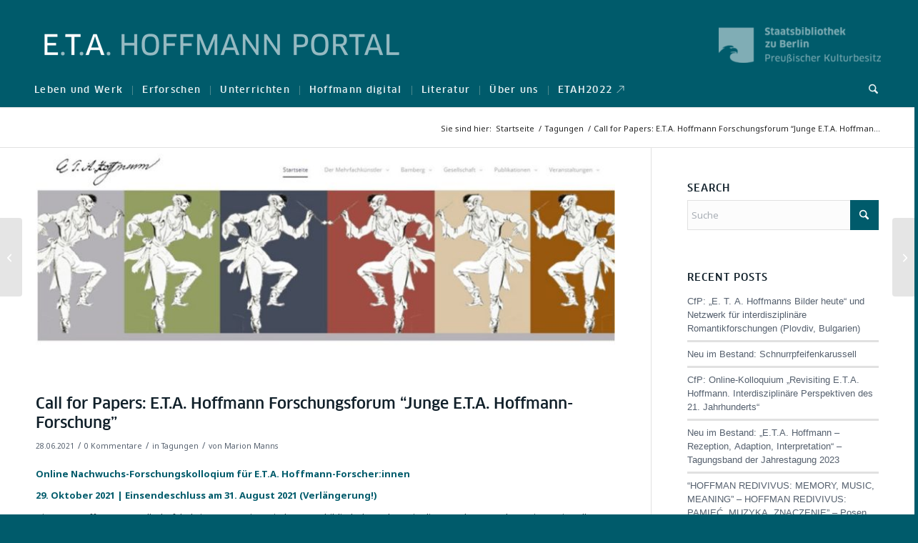

--- FILE ---
content_type: text/html; charset=UTF-8
request_url: https://etahoffmann.staatsbibliothek-berlin.de/call-for-papers-e-t-a-hoffmann-forschungsforum-junge-e-t-a-hoffmann-forschung/
body_size: 28012
content:
<!DOCTYPE html>
<html lang="de" class="html_stretched responsive av-preloader-disabled  html_header_top html_logo_left html_bottom_nav_header html_menu_left html_slim html_header_sticky_disabled html_header_shrinking_disabled html_mobile_menu_phone html_header_searchicon html_content_align_center html_header_unstick_top_disabled html_header_stretch_disabled html_minimal_header html_minimal_header_shadow html_av-submenu-hidden html_av-submenu-display-click html_av-overlay-side html_av-overlay-side-classic html_av-submenu-noclone html_entry_id_25416 av-cookies-no-cookie-consent av-no-preview av-default-lightbox html_text_menu_active av-mobile-menu-switch-default">
<head>
<meta charset="UTF-8" />


<!-- mobile setting -->
<meta name="viewport" content="width=device-width, initial-scale=1">

<!-- Scripts/CSS and wp_head hook -->
    <script type='text/javascript'>
        function togglemore(obj, idmore, idhidden) {
            moreele = document.getElementById(idmore);
            if (moreele.style.overflow == 'visible') {
                moreele.style.overflow = 'hidden';
                moreele.style.height = '65px';
                obj.innerHTML = "mehr anzeigen";
                document.getElementById(idhidden).value = '';
            } else {
                moreele.style.overflow = 'visible';
                moreele.style.height = 'auto';
                obj.innerHTML = "weniger anzeigen";
                document.getElementById(idhidden).value = 'open';
            }
            return false;
        }
    </script>
        <script type='text/javascript'>
        function delete_applied_filter(element) {
            var mutter = element.parentElement;
            var oma = mutter.parentElement;
            var facet_id = oma.getAttribute('class');
            switch (facet_id) {
                case "facet_year":
                    document.getElementById("facet_year_start_changed").value = '';
                    document.getElementById("facet_year_end_changed").value = '';
                    break;
                case "Suchbegriff":
                    document.getElementById("hoDiSuche").value = '';
                    break;
                default:
                    document.getElementById(facet_id).checked = false;
            }
        }
    </script>
    <meta name='robots' content='index, follow, max-image-preview:large, max-snippet:-1, max-video-preview:-1' />
	<style>img:is([sizes="auto" i], [sizes^="auto," i]) { contain-intrinsic-size: 3000px 1500px }</style>
	
	<!-- This site is optimized with the Yoast SEO plugin v26.6 - https://yoast.com/wordpress/plugins/seo/ -->
	<title>Call for Papers: E.T.A. Hoffmann Forschungsforum “Junge E.T.A. Hoffmann-Forschung” - E.T.A. Hoffmann Portal</title>
	<link rel="canonical" href="https://etahoffmann.staatsbibliothek-berlin.de/call-for-papers-e-t-a-hoffmann-forschungsforum-junge-e-t-a-hoffmann-forschung/" />
	<meta property="og:locale" content="de_DE" />
	<meta property="og:type" content="article" />
	<meta property="og:title" content="Call for Papers: E.T.A. Hoffmann Forschungsforum “Junge E.T.A. Hoffmann-Forschung” - E.T.A. Hoffmann Portal" />
	<meta property="og:description" content="Online Nachwuchs-Forschungskolloqium für E.T.A. Hoffmann-Forscher:innen 29. Oktober 2021 | Einsendeschluss am 31. August 2021 (Verlängerung!) Die E.T.A. Hoffmann-Gesellschaft lädt, in Kooperation mit der Staatsbibliothek Bamberg, in diesem Jahr erstmals zu einem virtuellen Forschungsforum ein. Die Tagung ist für den 29. Oktober 2021 geplant und wird auf der Plattform Zoom stattfinden. Sie richtet sich vor allem [&hellip;]" />
	<meta property="og:url" content="https://etahoffmann.staatsbibliothek-berlin.de/call-for-papers-e-t-a-hoffmann-forschungsforum-junge-e-t-a-hoffmann-forschung/" />
	<meta property="og:site_name" content="E.T.A. Hoffmann Portal" />
	<meta property="article:publisher" content="https://www.facebook.com/Staatsbibliothekzuberlin" />
	<meta property="article:published_time" content="2021-06-28T12:56:41+00:00" />
	<meta property="article:modified_time" content="2021-08-13T13:39:14+00:00" />
	<meta property="og:image" content="https://etahoffmann.staatsbibliothek-berlin.de/wp-content/uploads/ETAHoffmannGesellschaftStartseiteScreenshot_klein.jpg" />
	<meta property="og:image:width" content="800" />
	<meta property="og:image:height" content="307" />
	<meta property="og:image:type" content="image/jpeg" />
	<meta name="author" content="Marion Manns" />
	<meta name="twitter:card" content="summary_large_image" />
	<meta name="twitter:creator" content="@sbb_news" />
	<meta name="twitter:site" content="@sbb_news" />
	<script type="application/ld+json" class="yoast-schema-graph">{"@context":"https://schema.org","@graph":[{"@type":"WebPage","@id":"https://etahoffmann.staatsbibliothek-berlin.de/call-for-papers-e-t-a-hoffmann-forschungsforum-junge-e-t-a-hoffmann-forschung/","url":"https://etahoffmann.staatsbibliothek-berlin.de/call-for-papers-e-t-a-hoffmann-forschungsforum-junge-e-t-a-hoffmann-forschung/","name":"Call for Papers: E.T.A. Hoffmann Forschungsforum “Junge E.T.A. Hoffmann-Forschung” - E.T.A. Hoffmann Portal","isPartOf":{"@id":"https://etahoffmann.staatsbibliothek-berlin.de/#website"},"primaryImageOfPage":{"@id":"https://etahoffmann.staatsbibliothek-berlin.de/call-for-papers-e-t-a-hoffmann-forschungsforum-junge-e-t-a-hoffmann-forschung/#primaryimage"},"image":{"@id":"https://etahoffmann.staatsbibliothek-berlin.de/call-for-papers-e-t-a-hoffmann-forschungsforum-junge-e-t-a-hoffmann-forschung/#primaryimage"},"thumbnailUrl":"https://etahoffmann.staatsbibliothek-berlin.de/wp-content/uploads/ETAHoffmannGesellschaftStartseiteScreenshot_klein.jpg","datePublished":"2021-06-28T12:56:41+00:00","dateModified":"2021-08-13T13:39:14+00:00","author":{"@id":"https://etahoffmann.staatsbibliothek-berlin.de/#/schema/person/bba0dbbed5163330230ff56b449b53c7"},"breadcrumb":{"@id":"https://etahoffmann.staatsbibliothek-berlin.de/call-for-papers-e-t-a-hoffmann-forschungsforum-junge-e-t-a-hoffmann-forschung/#breadcrumb"},"inLanguage":"de","potentialAction":[{"@type":"ReadAction","target":["https://etahoffmann.staatsbibliothek-berlin.de/call-for-papers-e-t-a-hoffmann-forschungsforum-junge-e-t-a-hoffmann-forschung/"]}]},{"@type":"ImageObject","inLanguage":"de","@id":"https://etahoffmann.staatsbibliothek-berlin.de/call-for-papers-e-t-a-hoffmann-forschungsforum-junge-e-t-a-hoffmann-forschung/#primaryimage","url":"https://etahoffmann.staatsbibliothek-berlin.de/wp-content/uploads/ETAHoffmannGesellschaftStartseiteScreenshot_klein.jpg","contentUrl":"https://etahoffmann.staatsbibliothek-berlin.de/wp-content/uploads/ETAHoffmannGesellschaftStartseiteScreenshot_klein.jpg","width":800,"height":307,"caption":"Screenshot: Ausschnitt Homepage E.T.A. Hoffmann-Gesellschaft"},{"@type":"BreadcrumbList","@id":"https://etahoffmann.staatsbibliothek-berlin.de/call-for-papers-e-t-a-hoffmann-forschungsforum-junge-e-t-a-hoffmann-forschung/#breadcrumb","itemListElement":[{"@type":"ListItem","position":1,"name":"Home","item":"https://etahoffmann.staatsbibliothek-berlin.de/start-2/"},{"@type":"ListItem","position":2,"name":"Call for Papers: E.T.A. Hoffmann Forschungsforum “Junge E.T.A. Hoffmann-Forschung”"}]},{"@type":"WebSite","@id":"https://etahoffmann.staatsbibliothek-berlin.de/#website","url":"https://etahoffmann.staatsbibliothek-berlin.de/","name":"E.T.A. Hoffmann Portal","description":"","potentialAction":[{"@type":"SearchAction","target":{"@type":"EntryPoint","urlTemplate":"https://etahoffmann.staatsbibliothek-berlin.de/?s={search_term_string}"},"query-input":{"@type":"PropertyValueSpecification","valueRequired":true,"valueName":"search_term_string"}}],"inLanguage":"de"},{"@type":"Person","@id":"https://etahoffmann.staatsbibliothek-berlin.de/#/schema/person/bba0dbbed5163330230ff56b449b53c7","name":"Marion Manns","image":{"@type":"ImageObject","inLanguage":"de","@id":"https://etahoffmann.staatsbibliothek-berlin.de/#/schema/person/image/","url":"https://secure.gravatar.com/avatar/e3923a4c06b267a260ba1b7920cb8cf9e381e6c18f24929797ba9d3def0cbc75?s=96&d=mm&r=g","contentUrl":"https://secure.gravatar.com/avatar/e3923a4c06b267a260ba1b7920cb8cf9e381e6c18f24929797ba9d3def0cbc75?s=96&d=mm&r=g","caption":"Marion Manns"},"url":"https://etahoffmann.staatsbibliothek-berlin.de/author/mm/"}]}</script>
	<!-- / Yoast SEO plugin. -->


<link rel="alternate" type="application/rss+xml" title="E.T.A. Hoffmann Portal &raquo; Feed" href="https://etahoffmann.staatsbibliothek-berlin.de/feed/" />
<link rel="alternate" type="application/rss+xml" title="E.T.A. Hoffmann Portal &raquo; Kommentar-Feed" href="https://etahoffmann.staatsbibliothek-berlin.de/comments/feed/" />
<link rel="alternate" type="application/rss+xml" title="E.T.A. Hoffmann Portal &raquo; Call for Papers: E.T.A. Hoffmann Forschungsforum “Junge E.T.A. Hoffmann-Forschung” Kommentar-Feed" href="https://etahoffmann.staatsbibliothek-berlin.de/call-for-papers-e-t-a-hoffmann-forschungsforum-junge-e-t-a-hoffmann-forschung/feed/" />
<script type="text/javascript">
/* <![CDATA[ */
window._wpemojiSettings = {"baseUrl":"https:\/\/s.w.org\/images\/core\/emoji\/16.0.1\/72x72\/","ext":".png","svgUrl":"https:\/\/s.w.org\/images\/core\/emoji\/16.0.1\/svg\/","svgExt":".svg","source":{"concatemoji":"https:\/\/etahoffmann.staatsbibliothek-berlin.de\/wp-includes\/js\/wp-emoji-release.min.js"}};
/*! This file is auto-generated */
!function(s,n){var o,i,e;function c(e){try{var t={supportTests:e,timestamp:(new Date).valueOf()};sessionStorage.setItem(o,JSON.stringify(t))}catch(e){}}function p(e,t,n){e.clearRect(0,0,e.canvas.width,e.canvas.height),e.fillText(t,0,0);var t=new Uint32Array(e.getImageData(0,0,e.canvas.width,e.canvas.height).data),a=(e.clearRect(0,0,e.canvas.width,e.canvas.height),e.fillText(n,0,0),new Uint32Array(e.getImageData(0,0,e.canvas.width,e.canvas.height).data));return t.every(function(e,t){return e===a[t]})}function u(e,t){e.clearRect(0,0,e.canvas.width,e.canvas.height),e.fillText(t,0,0);for(var n=e.getImageData(16,16,1,1),a=0;a<n.data.length;a++)if(0!==n.data[a])return!1;return!0}function f(e,t,n,a){switch(t){case"flag":return n(e,"\ud83c\udff3\ufe0f\u200d\u26a7\ufe0f","\ud83c\udff3\ufe0f\u200b\u26a7\ufe0f")?!1:!n(e,"\ud83c\udde8\ud83c\uddf6","\ud83c\udde8\u200b\ud83c\uddf6")&&!n(e,"\ud83c\udff4\udb40\udc67\udb40\udc62\udb40\udc65\udb40\udc6e\udb40\udc67\udb40\udc7f","\ud83c\udff4\u200b\udb40\udc67\u200b\udb40\udc62\u200b\udb40\udc65\u200b\udb40\udc6e\u200b\udb40\udc67\u200b\udb40\udc7f");case"emoji":return!a(e,"\ud83e\udedf")}return!1}function g(e,t,n,a){var r="undefined"!=typeof WorkerGlobalScope&&self instanceof WorkerGlobalScope?new OffscreenCanvas(300,150):s.createElement("canvas"),o=r.getContext("2d",{willReadFrequently:!0}),i=(o.textBaseline="top",o.font="600 32px Arial",{});return e.forEach(function(e){i[e]=t(o,e,n,a)}),i}function t(e){var t=s.createElement("script");t.src=e,t.defer=!0,s.head.appendChild(t)}"undefined"!=typeof Promise&&(o="wpEmojiSettingsSupports",i=["flag","emoji"],n.supports={everything:!0,everythingExceptFlag:!0},e=new Promise(function(e){s.addEventListener("DOMContentLoaded",e,{once:!0})}),new Promise(function(t){var n=function(){try{var e=JSON.parse(sessionStorage.getItem(o));if("object"==typeof e&&"number"==typeof e.timestamp&&(new Date).valueOf()<e.timestamp+604800&&"object"==typeof e.supportTests)return e.supportTests}catch(e){}return null}();if(!n){if("undefined"!=typeof Worker&&"undefined"!=typeof OffscreenCanvas&&"undefined"!=typeof URL&&URL.createObjectURL&&"undefined"!=typeof Blob)try{var e="postMessage("+g.toString()+"("+[JSON.stringify(i),f.toString(),p.toString(),u.toString()].join(",")+"));",a=new Blob([e],{type:"text/javascript"}),r=new Worker(URL.createObjectURL(a),{name:"wpTestEmojiSupports"});return void(r.onmessage=function(e){c(n=e.data),r.terminate(),t(n)})}catch(e){}c(n=g(i,f,p,u))}t(n)}).then(function(e){for(var t in e)n.supports[t]=e[t],n.supports.everything=n.supports.everything&&n.supports[t],"flag"!==t&&(n.supports.everythingExceptFlag=n.supports.everythingExceptFlag&&n.supports[t]);n.supports.everythingExceptFlag=n.supports.everythingExceptFlag&&!n.supports.flag,n.DOMReady=!1,n.readyCallback=function(){n.DOMReady=!0}}).then(function(){return e}).then(function(){var e;n.supports.everything||(n.readyCallback(),(e=n.source||{}).concatemoji?t(e.concatemoji):e.wpemoji&&e.twemoji&&(t(e.twemoji),t(e.wpemoji)))}))}((window,document),window._wpemojiSettings);
/* ]]> */
</script>
<link rel='stylesheet' id='eo-leaflet.js-css' href='https://etahoffmann.staatsbibliothek-berlin.de/wp-content/plugins/event-organiser/lib/leaflet/leaflet.min.css' type='text/css' media='all' />
<style id='eo-leaflet.js-inline-css' type='text/css'>
.leaflet-popup-close-button{box-shadow:none!important;}
</style>
<link rel='stylesheet' id='avia-grid-css' href='https://etahoffmann.staatsbibliothek-berlin.de/wp-content/themes/enfold/css/grid.css' type='text/css' media='all' />
<link rel='stylesheet' id='avia-base-css' href='https://etahoffmann.staatsbibliothek-berlin.de/wp-content/themes/enfold/css/base.css' type='text/css' media='all' />
<link rel='stylesheet' id='avia-layout-css' href='https://etahoffmann.staatsbibliothek-berlin.de/wp-content/themes/enfold/css/layout.css' type='text/css' media='all' />
<link rel='stylesheet' id='avia-module-audioplayer-css' href='https://etahoffmann.staatsbibliothek-berlin.de/wp-content/themes/enfold/config-templatebuilder/avia-shortcodes/audio-player/audio-player.css' type='text/css' media='all' />
<link rel='stylesheet' id='avia-module-blog-css' href='https://etahoffmann.staatsbibliothek-berlin.de/wp-content/themes/enfold/config-templatebuilder/avia-shortcodes/blog/blog.css' type='text/css' media='all' />
<link rel='stylesheet' id='avia-module-postslider-css' href='https://etahoffmann.staatsbibliothek-berlin.de/wp-content/themes/enfold/config-templatebuilder/avia-shortcodes/postslider/postslider.css' type='text/css' media='all' />
<link rel='stylesheet' id='avia-module-button-css' href='https://etahoffmann.staatsbibliothek-berlin.de/wp-content/themes/enfold/config-templatebuilder/avia-shortcodes/buttons/buttons.css' type='text/css' media='all' />
<link rel='stylesheet' id='avia-module-buttonrow-css' href='https://etahoffmann.staatsbibliothek-berlin.de/wp-content/themes/enfold/config-templatebuilder/avia-shortcodes/buttonrow/buttonrow.css' type='text/css' media='all' />
<link rel='stylesheet' id='avia-module-button-fullwidth-css' href='https://etahoffmann.staatsbibliothek-berlin.de/wp-content/themes/enfold/config-templatebuilder/avia-shortcodes/buttons_fullwidth/buttons_fullwidth.css' type='text/css' media='all' />
<link rel='stylesheet' id='avia-module-catalogue-css' href='https://etahoffmann.staatsbibliothek-berlin.de/wp-content/themes/enfold/config-templatebuilder/avia-shortcodes/catalogue/catalogue.css' type='text/css' media='all' />
<link rel='stylesheet' id='avia-module-comments-css' href='https://etahoffmann.staatsbibliothek-berlin.de/wp-content/themes/enfold/config-templatebuilder/avia-shortcodes/comments/comments.css' type='text/css' media='all' />
<link rel='stylesheet' id='avia-module-contact-css' href='https://etahoffmann.staatsbibliothek-berlin.de/wp-content/themes/enfold/config-templatebuilder/avia-shortcodes/contact/contact.css' type='text/css' media='all' />
<link rel='stylesheet' id='avia-module-slideshow-css' href='https://etahoffmann.staatsbibliothek-berlin.de/wp-content/themes/enfold/config-templatebuilder/avia-shortcodes/slideshow/slideshow.css' type='text/css' media='all' />
<link rel='stylesheet' id='avia-module-slideshow-contentpartner-css' href='https://etahoffmann.staatsbibliothek-berlin.de/wp-content/themes/enfold/config-templatebuilder/avia-shortcodes/contentslider/contentslider.css' type='text/css' media='all' />
<link rel='stylesheet' id='avia-module-countdown-css' href='https://etahoffmann.staatsbibliothek-berlin.de/wp-content/themes/enfold/config-templatebuilder/avia-shortcodes/countdown/countdown.css' type='text/css' media='all' />
<link rel='stylesheet' id='avia-module-dynamic-field-css' href='https://etahoffmann.staatsbibliothek-berlin.de/wp-content/themes/enfold/config-templatebuilder/avia-shortcodes/dynamic_field/dynamic_field.css' type='text/css' media='all' />
<link rel='stylesheet' id='avia-module-gallery-css' href='https://etahoffmann.staatsbibliothek-berlin.de/wp-content/themes/enfold/config-templatebuilder/avia-shortcodes/gallery/gallery.css' type='text/css' media='all' />
<link rel='stylesheet' id='avia-module-gallery-hor-css' href='https://etahoffmann.staatsbibliothek-berlin.de/wp-content/themes/enfold/config-templatebuilder/avia-shortcodes/gallery_horizontal/gallery_horizontal.css' type='text/css' media='all' />
<link rel='stylesheet' id='avia-module-maps-css' href='https://etahoffmann.staatsbibliothek-berlin.de/wp-content/themes/enfold/config-templatebuilder/avia-shortcodes/google_maps/google_maps.css' type='text/css' media='all' />
<link rel='stylesheet' id='avia-module-gridrow-css' href='https://etahoffmann.staatsbibliothek-berlin.de/wp-content/themes/enfold/config-templatebuilder/avia-shortcodes/grid_row/grid_row.css' type='text/css' media='all' />
<link rel='stylesheet' id='avia-module-heading-css' href='https://etahoffmann.staatsbibliothek-berlin.de/wp-content/themes/enfold/config-templatebuilder/avia-shortcodes/heading/heading.css' type='text/css' media='all' />
<link rel='stylesheet' id='avia-module-rotator-css' href='https://etahoffmann.staatsbibliothek-berlin.de/wp-content/themes/enfold/config-templatebuilder/avia-shortcodes/headline_rotator/headline_rotator.css' type='text/css' media='all' />
<link rel='stylesheet' id='avia-module-hr-css' href='https://etahoffmann.staatsbibliothek-berlin.de/wp-content/themes/enfold/config-templatebuilder/avia-shortcodes/hr/hr.css' type='text/css' media='all' />
<link rel='stylesheet' id='avia-module-icon-css' href='https://etahoffmann.staatsbibliothek-berlin.de/wp-content/themes/enfold/config-templatebuilder/avia-shortcodes/icon/icon.css' type='text/css' media='all' />
<link rel='stylesheet' id='avia-module-icon-circles-css' href='https://etahoffmann.staatsbibliothek-berlin.de/wp-content/themes/enfold/config-templatebuilder/avia-shortcodes/icon_circles/icon_circles.css' type='text/css' media='all' />
<link rel='stylesheet' id='avia-module-iconbox-css' href='https://etahoffmann.staatsbibliothek-berlin.de/wp-content/themes/enfold/config-templatebuilder/avia-shortcodes/iconbox/iconbox.css' type='text/css' media='all' />
<link rel='stylesheet' id='avia-module-icongrid-css' href='https://etahoffmann.staatsbibliothek-berlin.de/wp-content/themes/enfold/config-templatebuilder/avia-shortcodes/icongrid/icongrid.css' type='text/css' media='all' />
<link rel='stylesheet' id='avia-module-iconlist-css' href='https://etahoffmann.staatsbibliothek-berlin.de/wp-content/themes/enfold/config-templatebuilder/avia-shortcodes/iconlist/iconlist.css' type='text/css' media='all' />
<link rel='stylesheet' id='avia-module-image-css' href='https://etahoffmann.staatsbibliothek-berlin.de/wp-content/themes/enfold/config-templatebuilder/avia-shortcodes/image/image.css' type='text/css' media='all' />
<link rel='stylesheet' id='avia-module-image-diff-css' href='https://etahoffmann.staatsbibliothek-berlin.de/wp-content/themes/enfold/config-templatebuilder/avia-shortcodes/image_diff/image_diff.css' type='text/css' media='all' />
<link rel='stylesheet' id='avia-module-hotspot-css' href='https://etahoffmann.staatsbibliothek-berlin.de/wp-content/themes/enfold/config-templatebuilder/avia-shortcodes/image_hotspots/image_hotspots.css' type='text/css' media='all' />
<link rel='stylesheet' id='avia-module-sc-lottie-animation-css' href='https://etahoffmann.staatsbibliothek-berlin.de/wp-content/themes/enfold/config-templatebuilder/avia-shortcodes/lottie_animation/lottie_animation.css' type='text/css' media='all' />
<link rel='stylesheet' id='avia-module-magazine-css' href='https://etahoffmann.staatsbibliothek-berlin.de/wp-content/themes/enfold/config-templatebuilder/avia-shortcodes/magazine/magazine.css' type='text/css' media='all' />
<link rel='stylesheet' id='avia-module-masonry-css' href='https://etahoffmann.staatsbibliothek-berlin.de/wp-content/themes/enfold/config-templatebuilder/avia-shortcodes/masonry_entries/masonry_entries.css' type='text/css' media='all' />
<link rel='stylesheet' id='avia-siteloader-css' href='https://etahoffmann.staatsbibliothek-berlin.de/wp-content/themes/enfold/css/avia-snippet-site-preloader.css' type='text/css' media='all' />
<link rel='stylesheet' id='avia-module-menu-css' href='https://etahoffmann.staatsbibliothek-berlin.de/wp-content/themes/enfold/config-templatebuilder/avia-shortcodes/menu/menu.css' type='text/css' media='all' />
<link rel='stylesheet' id='avia-module-notification-css' href='https://etahoffmann.staatsbibliothek-berlin.de/wp-content/themes/enfold/config-templatebuilder/avia-shortcodes/notification/notification.css' type='text/css' media='all' />
<link rel='stylesheet' id='avia-module-numbers-css' href='https://etahoffmann.staatsbibliothek-berlin.de/wp-content/themes/enfold/config-templatebuilder/avia-shortcodes/numbers/numbers.css' type='text/css' media='all' />
<link rel='stylesheet' id='avia-module-portfolio-css' href='https://etahoffmann.staatsbibliothek-berlin.de/wp-content/themes/enfold/config-templatebuilder/avia-shortcodes/portfolio/portfolio.css' type='text/css' media='all' />
<link rel='stylesheet' id='avia-module-post-metadata-css' href='https://etahoffmann.staatsbibliothek-berlin.de/wp-content/themes/enfold/config-templatebuilder/avia-shortcodes/post_metadata/post_metadata.css' type='text/css' media='all' />
<link rel='stylesheet' id='avia-module-progress-bar-css' href='https://etahoffmann.staatsbibliothek-berlin.de/wp-content/themes/enfold/config-templatebuilder/avia-shortcodes/progressbar/progressbar.css' type='text/css' media='all' />
<link rel='stylesheet' id='avia-module-promobox-css' href='https://etahoffmann.staatsbibliothek-berlin.de/wp-content/themes/enfold/config-templatebuilder/avia-shortcodes/promobox/promobox.css' type='text/css' media='all' />
<link rel='stylesheet' id='avia-sc-search-css' href='https://etahoffmann.staatsbibliothek-berlin.de/wp-content/themes/enfold/config-templatebuilder/avia-shortcodes/search/search.css' type='text/css' media='all' />
<link rel='stylesheet' id='avia-module-slideshow-accordion-css' href='https://etahoffmann.staatsbibliothek-berlin.de/wp-content/themes/enfold/config-templatebuilder/avia-shortcodes/slideshow_accordion/slideshow_accordion.css' type='text/css' media='all' />
<link rel='stylesheet' id='avia-module-slideshow-feature-image-css' href='https://etahoffmann.staatsbibliothek-berlin.de/wp-content/themes/enfold/config-templatebuilder/avia-shortcodes/slideshow_feature_image/slideshow_feature_image.css' type='text/css' media='all' />
<link rel='stylesheet' id='avia-module-slideshow-fullsize-css' href='https://etahoffmann.staatsbibliothek-berlin.de/wp-content/themes/enfold/config-templatebuilder/avia-shortcodes/slideshow_fullsize/slideshow_fullsize.css' type='text/css' media='all' />
<link rel='stylesheet' id='avia-module-slideshow-fullscreen-css' href='https://etahoffmann.staatsbibliothek-berlin.de/wp-content/themes/enfold/config-templatebuilder/avia-shortcodes/slideshow_fullscreen/slideshow_fullscreen.css' type='text/css' media='all' />
<link rel='stylesheet' id='avia-module-slideshow-ls-css' href='https://etahoffmann.staatsbibliothek-berlin.de/wp-content/themes/enfold/config-templatebuilder/avia-shortcodes/slideshow_layerslider/slideshow_layerslider.css' type='text/css' media='all' />
<link rel='stylesheet' id='avia-module-social-css' href='https://etahoffmann.staatsbibliothek-berlin.de/wp-content/themes/enfold/config-templatebuilder/avia-shortcodes/social_share/social_share.css' type='text/css' media='all' />
<link rel='stylesheet' id='avia-module-tabsection-css' href='https://etahoffmann.staatsbibliothek-berlin.de/wp-content/themes/enfold/config-templatebuilder/avia-shortcodes/tab_section/tab_section.css' type='text/css' media='all' />
<link rel='stylesheet' id='avia-module-table-css' href='https://etahoffmann.staatsbibliothek-berlin.de/wp-content/themes/enfold/config-templatebuilder/avia-shortcodes/table/table.css' type='text/css' media='all' />
<link rel='stylesheet' id='avia-module-tabs-css' href='https://etahoffmann.staatsbibliothek-berlin.de/wp-content/themes/enfold/config-templatebuilder/avia-shortcodes/tabs/tabs.css' type='text/css' media='all' />
<link rel='stylesheet' id='avia-module-team-css' href='https://etahoffmann.staatsbibliothek-berlin.de/wp-content/themes/enfold/config-templatebuilder/avia-shortcodes/team/team.css' type='text/css' media='all' />
<link rel='stylesheet' id='avia-module-testimonials-css' href='https://etahoffmann.staatsbibliothek-berlin.de/wp-content/themes/enfold/config-templatebuilder/avia-shortcodes/testimonials/testimonials.css' type='text/css' media='all' />
<link rel='stylesheet' id='avia-module-timeline-css' href='https://etahoffmann.staatsbibliothek-berlin.de/wp-content/themes/enfold/config-templatebuilder/avia-shortcodes/timeline/timeline.css' type='text/css' media='all' />
<link rel='stylesheet' id='avia-module-toggles-css' href='https://etahoffmann.staatsbibliothek-berlin.de/wp-content/themes/enfold/config-templatebuilder/avia-shortcodes/toggles/toggles.css' type='text/css' media='all' />
<link rel='stylesheet' id='avia-module-video-css' href='https://etahoffmann.staatsbibliothek-berlin.de/wp-content/themes/enfold/config-templatebuilder/avia-shortcodes/video/video.css' type='text/css' media='all' />
<style id='wp-emoji-styles-inline-css' type='text/css'>

	img.wp-smiley, img.emoji {
		display: inline !important;
		border: none !important;
		box-shadow: none !important;
		height: 1em !important;
		width: 1em !important;
		margin: 0 0.07em !important;
		vertical-align: -0.1em !important;
		background: none !important;
		padding: 0 !important;
	}
</style>
<link rel='stylesheet' id='wp-block-library-css' href='https://etahoffmann.staatsbibliothek-berlin.de/wp-includes/css/dist/block-library/style.min.css' type='text/css' media='all' />
<style id='qsm-quiz-style-inline-css' type='text/css'>


</style>
<style id='global-styles-inline-css' type='text/css'>
:root{--wp--preset--aspect-ratio--square: 1;--wp--preset--aspect-ratio--4-3: 4/3;--wp--preset--aspect-ratio--3-4: 3/4;--wp--preset--aspect-ratio--3-2: 3/2;--wp--preset--aspect-ratio--2-3: 2/3;--wp--preset--aspect-ratio--16-9: 16/9;--wp--preset--aspect-ratio--9-16: 9/16;--wp--preset--color--black: #000000;--wp--preset--color--cyan-bluish-gray: #abb8c3;--wp--preset--color--white: #ffffff;--wp--preset--color--pale-pink: #f78da7;--wp--preset--color--vivid-red: #cf2e2e;--wp--preset--color--luminous-vivid-orange: #ff6900;--wp--preset--color--luminous-vivid-amber: #fcb900;--wp--preset--color--light-green-cyan: #7bdcb5;--wp--preset--color--vivid-green-cyan: #00d084;--wp--preset--color--pale-cyan-blue: #8ed1fc;--wp--preset--color--vivid-cyan-blue: #0693e3;--wp--preset--color--vivid-purple: #9b51e0;--wp--preset--color--metallic-red: #b02b2c;--wp--preset--color--maximum-yellow-red: #edae44;--wp--preset--color--yellow-sun: #eeee22;--wp--preset--color--palm-leaf: #83a846;--wp--preset--color--aero: #7bb0e7;--wp--preset--color--old-lavender: #745f7e;--wp--preset--color--steel-teal: #5f8789;--wp--preset--color--raspberry-pink: #d65799;--wp--preset--color--medium-turquoise: #4ecac2;--wp--preset--gradient--vivid-cyan-blue-to-vivid-purple: linear-gradient(135deg,rgba(6,147,227,1) 0%,rgb(155,81,224) 100%);--wp--preset--gradient--light-green-cyan-to-vivid-green-cyan: linear-gradient(135deg,rgb(122,220,180) 0%,rgb(0,208,130) 100%);--wp--preset--gradient--luminous-vivid-amber-to-luminous-vivid-orange: linear-gradient(135deg,rgba(252,185,0,1) 0%,rgba(255,105,0,1) 100%);--wp--preset--gradient--luminous-vivid-orange-to-vivid-red: linear-gradient(135deg,rgba(255,105,0,1) 0%,rgb(207,46,46) 100%);--wp--preset--gradient--very-light-gray-to-cyan-bluish-gray: linear-gradient(135deg,rgb(238,238,238) 0%,rgb(169,184,195) 100%);--wp--preset--gradient--cool-to-warm-spectrum: linear-gradient(135deg,rgb(74,234,220) 0%,rgb(151,120,209) 20%,rgb(207,42,186) 40%,rgb(238,44,130) 60%,rgb(251,105,98) 80%,rgb(254,248,76) 100%);--wp--preset--gradient--blush-light-purple: linear-gradient(135deg,rgb(255,206,236) 0%,rgb(152,150,240) 100%);--wp--preset--gradient--blush-bordeaux: linear-gradient(135deg,rgb(254,205,165) 0%,rgb(254,45,45) 50%,rgb(107,0,62) 100%);--wp--preset--gradient--luminous-dusk: linear-gradient(135deg,rgb(255,203,112) 0%,rgb(199,81,192) 50%,rgb(65,88,208) 100%);--wp--preset--gradient--pale-ocean: linear-gradient(135deg,rgb(255,245,203) 0%,rgb(182,227,212) 50%,rgb(51,167,181) 100%);--wp--preset--gradient--electric-grass: linear-gradient(135deg,rgb(202,248,128) 0%,rgb(113,206,126) 100%);--wp--preset--gradient--midnight: linear-gradient(135deg,rgb(2,3,129) 0%,rgb(40,116,252) 100%);--wp--preset--font-size--small: 1rem;--wp--preset--font-size--medium: 1.125rem;--wp--preset--font-size--large: 1.75rem;--wp--preset--font-size--x-large: clamp(1.75rem, 3vw, 2.25rem);--wp--preset--spacing--20: 0.44rem;--wp--preset--spacing--30: 0.67rem;--wp--preset--spacing--40: 1rem;--wp--preset--spacing--50: 1.5rem;--wp--preset--spacing--60: 2.25rem;--wp--preset--spacing--70: 3.38rem;--wp--preset--spacing--80: 5.06rem;--wp--preset--shadow--natural: 6px 6px 9px rgba(0, 0, 0, 0.2);--wp--preset--shadow--deep: 12px 12px 50px rgba(0, 0, 0, 0.4);--wp--preset--shadow--sharp: 6px 6px 0px rgba(0, 0, 0, 0.2);--wp--preset--shadow--outlined: 6px 6px 0px -3px rgba(255, 255, 255, 1), 6px 6px rgba(0, 0, 0, 1);--wp--preset--shadow--crisp: 6px 6px 0px rgba(0, 0, 0, 1);}:root { --wp--style--global--content-size: 800px;--wp--style--global--wide-size: 1130px; }:where(body) { margin: 0; }.wp-site-blocks > .alignleft { float: left; margin-right: 2em; }.wp-site-blocks > .alignright { float: right; margin-left: 2em; }.wp-site-blocks > .aligncenter { justify-content: center; margin-left: auto; margin-right: auto; }:where(.is-layout-flex){gap: 0.5em;}:where(.is-layout-grid){gap: 0.5em;}.is-layout-flow > .alignleft{float: left;margin-inline-start: 0;margin-inline-end: 2em;}.is-layout-flow > .alignright{float: right;margin-inline-start: 2em;margin-inline-end: 0;}.is-layout-flow > .aligncenter{margin-left: auto !important;margin-right: auto !important;}.is-layout-constrained > .alignleft{float: left;margin-inline-start: 0;margin-inline-end: 2em;}.is-layout-constrained > .alignright{float: right;margin-inline-start: 2em;margin-inline-end: 0;}.is-layout-constrained > .aligncenter{margin-left: auto !important;margin-right: auto !important;}.is-layout-constrained > :where(:not(.alignleft):not(.alignright):not(.alignfull)){max-width: var(--wp--style--global--content-size);margin-left: auto !important;margin-right: auto !important;}.is-layout-constrained > .alignwide{max-width: var(--wp--style--global--wide-size);}body .is-layout-flex{display: flex;}.is-layout-flex{flex-wrap: wrap;align-items: center;}.is-layout-flex > :is(*, div){margin: 0;}body .is-layout-grid{display: grid;}.is-layout-grid > :is(*, div){margin: 0;}body{padding-top: 0px;padding-right: 0px;padding-bottom: 0px;padding-left: 0px;}a:where(:not(.wp-element-button)){text-decoration: underline;}:root :where(.wp-element-button, .wp-block-button__link){background-color: #32373c;border-width: 0;color: #fff;font-family: inherit;font-size: inherit;line-height: inherit;padding: calc(0.667em + 2px) calc(1.333em + 2px);text-decoration: none;}.has-black-color{color: var(--wp--preset--color--black) !important;}.has-cyan-bluish-gray-color{color: var(--wp--preset--color--cyan-bluish-gray) !important;}.has-white-color{color: var(--wp--preset--color--white) !important;}.has-pale-pink-color{color: var(--wp--preset--color--pale-pink) !important;}.has-vivid-red-color{color: var(--wp--preset--color--vivid-red) !important;}.has-luminous-vivid-orange-color{color: var(--wp--preset--color--luminous-vivid-orange) !important;}.has-luminous-vivid-amber-color{color: var(--wp--preset--color--luminous-vivid-amber) !important;}.has-light-green-cyan-color{color: var(--wp--preset--color--light-green-cyan) !important;}.has-vivid-green-cyan-color{color: var(--wp--preset--color--vivid-green-cyan) !important;}.has-pale-cyan-blue-color{color: var(--wp--preset--color--pale-cyan-blue) !important;}.has-vivid-cyan-blue-color{color: var(--wp--preset--color--vivid-cyan-blue) !important;}.has-vivid-purple-color{color: var(--wp--preset--color--vivid-purple) !important;}.has-metallic-red-color{color: var(--wp--preset--color--metallic-red) !important;}.has-maximum-yellow-red-color{color: var(--wp--preset--color--maximum-yellow-red) !important;}.has-yellow-sun-color{color: var(--wp--preset--color--yellow-sun) !important;}.has-palm-leaf-color{color: var(--wp--preset--color--palm-leaf) !important;}.has-aero-color{color: var(--wp--preset--color--aero) !important;}.has-old-lavender-color{color: var(--wp--preset--color--old-lavender) !important;}.has-steel-teal-color{color: var(--wp--preset--color--steel-teal) !important;}.has-raspberry-pink-color{color: var(--wp--preset--color--raspberry-pink) !important;}.has-medium-turquoise-color{color: var(--wp--preset--color--medium-turquoise) !important;}.has-black-background-color{background-color: var(--wp--preset--color--black) !important;}.has-cyan-bluish-gray-background-color{background-color: var(--wp--preset--color--cyan-bluish-gray) !important;}.has-white-background-color{background-color: var(--wp--preset--color--white) !important;}.has-pale-pink-background-color{background-color: var(--wp--preset--color--pale-pink) !important;}.has-vivid-red-background-color{background-color: var(--wp--preset--color--vivid-red) !important;}.has-luminous-vivid-orange-background-color{background-color: var(--wp--preset--color--luminous-vivid-orange) !important;}.has-luminous-vivid-amber-background-color{background-color: var(--wp--preset--color--luminous-vivid-amber) !important;}.has-light-green-cyan-background-color{background-color: var(--wp--preset--color--light-green-cyan) !important;}.has-vivid-green-cyan-background-color{background-color: var(--wp--preset--color--vivid-green-cyan) !important;}.has-pale-cyan-blue-background-color{background-color: var(--wp--preset--color--pale-cyan-blue) !important;}.has-vivid-cyan-blue-background-color{background-color: var(--wp--preset--color--vivid-cyan-blue) !important;}.has-vivid-purple-background-color{background-color: var(--wp--preset--color--vivid-purple) !important;}.has-metallic-red-background-color{background-color: var(--wp--preset--color--metallic-red) !important;}.has-maximum-yellow-red-background-color{background-color: var(--wp--preset--color--maximum-yellow-red) !important;}.has-yellow-sun-background-color{background-color: var(--wp--preset--color--yellow-sun) !important;}.has-palm-leaf-background-color{background-color: var(--wp--preset--color--palm-leaf) !important;}.has-aero-background-color{background-color: var(--wp--preset--color--aero) !important;}.has-old-lavender-background-color{background-color: var(--wp--preset--color--old-lavender) !important;}.has-steel-teal-background-color{background-color: var(--wp--preset--color--steel-teal) !important;}.has-raspberry-pink-background-color{background-color: var(--wp--preset--color--raspberry-pink) !important;}.has-medium-turquoise-background-color{background-color: var(--wp--preset--color--medium-turquoise) !important;}.has-black-border-color{border-color: var(--wp--preset--color--black) !important;}.has-cyan-bluish-gray-border-color{border-color: var(--wp--preset--color--cyan-bluish-gray) !important;}.has-white-border-color{border-color: var(--wp--preset--color--white) !important;}.has-pale-pink-border-color{border-color: var(--wp--preset--color--pale-pink) !important;}.has-vivid-red-border-color{border-color: var(--wp--preset--color--vivid-red) !important;}.has-luminous-vivid-orange-border-color{border-color: var(--wp--preset--color--luminous-vivid-orange) !important;}.has-luminous-vivid-amber-border-color{border-color: var(--wp--preset--color--luminous-vivid-amber) !important;}.has-light-green-cyan-border-color{border-color: var(--wp--preset--color--light-green-cyan) !important;}.has-vivid-green-cyan-border-color{border-color: var(--wp--preset--color--vivid-green-cyan) !important;}.has-pale-cyan-blue-border-color{border-color: var(--wp--preset--color--pale-cyan-blue) !important;}.has-vivid-cyan-blue-border-color{border-color: var(--wp--preset--color--vivid-cyan-blue) !important;}.has-vivid-purple-border-color{border-color: var(--wp--preset--color--vivid-purple) !important;}.has-metallic-red-border-color{border-color: var(--wp--preset--color--metallic-red) !important;}.has-maximum-yellow-red-border-color{border-color: var(--wp--preset--color--maximum-yellow-red) !important;}.has-yellow-sun-border-color{border-color: var(--wp--preset--color--yellow-sun) !important;}.has-palm-leaf-border-color{border-color: var(--wp--preset--color--palm-leaf) !important;}.has-aero-border-color{border-color: var(--wp--preset--color--aero) !important;}.has-old-lavender-border-color{border-color: var(--wp--preset--color--old-lavender) !important;}.has-steel-teal-border-color{border-color: var(--wp--preset--color--steel-teal) !important;}.has-raspberry-pink-border-color{border-color: var(--wp--preset--color--raspberry-pink) !important;}.has-medium-turquoise-border-color{border-color: var(--wp--preset--color--medium-turquoise) !important;}.has-vivid-cyan-blue-to-vivid-purple-gradient-background{background: var(--wp--preset--gradient--vivid-cyan-blue-to-vivid-purple) !important;}.has-light-green-cyan-to-vivid-green-cyan-gradient-background{background: var(--wp--preset--gradient--light-green-cyan-to-vivid-green-cyan) !important;}.has-luminous-vivid-amber-to-luminous-vivid-orange-gradient-background{background: var(--wp--preset--gradient--luminous-vivid-amber-to-luminous-vivid-orange) !important;}.has-luminous-vivid-orange-to-vivid-red-gradient-background{background: var(--wp--preset--gradient--luminous-vivid-orange-to-vivid-red) !important;}.has-very-light-gray-to-cyan-bluish-gray-gradient-background{background: var(--wp--preset--gradient--very-light-gray-to-cyan-bluish-gray) !important;}.has-cool-to-warm-spectrum-gradient-background{background: var(--wp--preset--gradient--cool-to-warm-spectrum) !important;}.has-blush-light-purple-gradient-background{background: var(--wp--preset--gradient--blush-light-purple) !important;}.has-blush-bordeaux-gradient-background{background: var(--wp--preset--gradient--blush-bordeaux) !important;}.has-luminous-dusk-gradient-background{background: var(--wp--preset--gradient--luminous-dusk) !important;}.has-pale-ocean-gradient-background{background: var(--wp--preset--gradient--pale-ocean) !important;}.has-electric-grass-gradient-background{background: var(--wp--preset--gradient--electric-grass) !important;}.has-midnight-gradient-background{background: var(--wp--preset--gradient--midnight) !important;}.has-small-font-size{font-size: var(--wp--preset--font-size--small) !important;}.has-medium-font-size{font-size: var(--wp--preset--font-size--medium) !important;}.has-large-font-size{font-size: var(--wp--preset--font-size--large) !important;}.has-x-large-font-size{font-size: var(--wp--preset--font-size--x-large) !important;}
:where(.wp-block-post-template.is-layout-flex){gap: 1.25em;}:where(.wp-block-post-template.is-layout-grid){gap: 1.25em;}
:where(.wp-block-columns.is-layout-flex){gap: 2em;}:where(.wp-block-columns.is-layout-grid){gap: 2em;}
:root :where(.wp-block-pullquote){font-size: 1.5em;line-height: 1.6;}
</style>
<link rel='stylesheet' id='WordpressDigital-css' href='https://etahoffmann.staatsbibliothek-berlin.de/wp-content/plugins/WordpressDigital/css/wp_digitaleSammlung_style.css' type='text/css' media='all' />
<link rel='stylesheet' id='WordpressDigitalExterneSammlung-css' href='https://etahoffmann.staatsbibliothek-berlin.de/wp-content/plugins/WordpressDigital/css/wp_digitaleSammlung_styleExterneSammlung.css' type='text/css' media='all' />
<link rel='stylesheet' id='mkws-style-css' href='https://etahoffmann.staatsbibliothek-berlin.de/wp-content/plugins/WordpressMetaSearch/pazpar2-mkws/mkws.css' type='text/css' media='all' />
<link rel='stylesheet' id='mkws-style-config-css' href='https://etahoffmann.staatsbibliothek-berlin.de/wp-content/plugins/WordpressMetaSearch/css/wp_metaSearch_style.css' type='text/css' media='all' />
<link rel='stylesheet' id='h5p-plugin-styles-css' href='https://etahoffmann.staatsbibliothek-berlin.de/wp-content/plugins/h5p/h5p-php-library/styles/h5p.css' type='text/css' media='all' />
<link rel='stylesheet' id='parent-style-css' href='https://etahoffmann.staatsbibliothek-berlin.de/wp-content/themes/enfold/style.css' type='text/css' media='all' />
<link rel='stylesheet' id='child-style-css' href='https://etahoffmann.staatsbibliothek-berlin.de/wp-content/themes/enfold-child/style.css' type='text/css' media='all' />
<link rel='stylesheet' id='avia-scs-css' href='https://etahoffmann.staatsbibliothek-berlin.de/wp-content/themes/enfold/css/shortcodes.css' type='text/css' media='all' />
<link rel='stylesheet' id='avia-fold-unfold-css' href='https://etahoffmann.staatsbibliothek-berlin.de/wp-content/themes/enfold/css/avia-snippet-fold-unfold.css' type='text/css' media='all' />
<link rel='stylesheet' id='avia-popup-css-css' href='https://etahoffmann.staatsbibliothek-berlin.de/wp-content/themes/enfold/js/aviapopup/magnific-popup.min.css' type='text/css' media='screen' />
<link rel='stylesheet' id='avia-lightbox-css' href='https://etahoffmann.staatsbibliothek-berlin.de/wp-content/themes/enfold/css/avia-snippet-lightbox.css' type='text/css' media='screen' />
<link rel='stylesheet' id='avia-widget-css-css' href='https://etahoffmann.staatsbibliothek-berlin.de/wp-content/themes/enfold/css/avia-snippet-widget.css' type='text/css' media='screen' />
<link rel='stylesheet' id='avia-dynamic-css' href='https://etahoffmann.staatsbibliothek-berlin.de/wp-content/uploads/dynamic_avia/enfold-child-2.css' type='text/css' media='all' />
<link rel='stylesheet' id='avia-custom-css' href='https://etahoffmann.staatsbibliothek-berlin.de/wp-content/themes/enfold/css/custom.css' type='text/css' media='all' />
<link rel='stylesheet' id='avia-style-css' href='https://etahoffmann.staatsbibliothek-berlin.de/wp-content/themes/enfold-child/style.css' type='text/css' media='all' />
<script type="text/javascript" src="https://etahoffmann.staatsbibliothek-berlin.de/wp-includes/js/jquery/jquery.min.js" id="jquery-core-js"></script>
<script type="text/javascript" src="https://etahoffmann.staatsbibliothek-berlin.de/wp-includes/js/jquery/jquery-migrate.min.js" id="jquery-migrate-js"></script>
<script type="text/javascript" src="https://etahoffmann.staatsbibliothek-berlin.de/wp-content/plugins/WordpressMetaSearch/pazpar2-mkws/mkws-complete.js" id="mkws-skript-js"></script>
<script type="text/javascript" src="https://etahoffmann.staatsbibliothek-berlin.de/wp-content/themes/enfold/js/avia-js.js" id="avia-js-js"></script>
<script type="text/javascript" src="https://etahoffmann.staatsbibliothek-berlin.de/wp-content/themes/enfold/js/avia-compat.js" id="avia-compat-js"></script>
<link rel="https://api.w.org/" href="https://etahoffmann.staatsbibliothek-berlin.de/wp-json/" /><link rel="alternate" title="JSON" type="application/json" href="https://etahoffmann.staatsbibliothek-berlin.de/wp-json/wp/v2/posts/25416" /><link rel="EditURI" type="application/rsd+xml" title="RSD" href="https://etahoffmann.staatsbibliothek-berlin.de/xmlrpc.php?rsd" />
<link rel='shortlink' href='https://etahoffmann.staatsbibliothek-berlin.de/?p=25416' />
<link rel="alternate" title="oEmbed (JSON)" type="application/json+oembed" href="https://etahoffmann.staatsbibliothek-berlin.de/wp-json/oembed/1.0/embed?url=https%3A%2F%2Fetahoffmann.staatsbibliothek-berlin.de%2Fcall-for-papers-e-t-a-hoffmann-forschungsforum-junge-e-t-a-hoffmann-forschung%2F" />
<link rel="alternate" title="oEmbed (XML)" type="text/xml+oembed" href="https://etahoffmann.staatsbibliothek-berlin.de/wp-json/oembed/1.0/embed?url=https%3A%2F%2Fetahoffmann.staatsbibliothek-berlin.de%2Fcall-for-papers-e-t-a-hoffmann-forschungsforum-junge-e-t-a-hoffmann-forschung%2F&#038;format=xml" />

<link rel="icon" href="https://etahoffmann.staatsbibliothek-berlin.de/wp-content/uploads/160307-Hoffmann-Portal-Logo_Favicon.png" type="image/png">
<!--[if lt IE 9]><script src="https://etahoffmann.staatsbibliothek-berlin.de/wp-content/themes/enfold/js/html5shiv.js"></script><![endif]--><link rel="profile" href="https://gmpg.org/xfn/11" />
<link rel="alternate" type="application/rss+xml" title="E.T.A. Hoffmann Portal RSS2 Feed" href="https://etahoffmann.staatsbibliothek-berlin.de/feed/" />
<link rel="pingback" href="https://etahoffmann.staatsbibliothek-berlin.de/xmlrpc.php" />
<style type="text/css">.recentcomments a{display:inline !important;padding:0 !important;margin:0 !important;}</style><style type="text/css">
		@font-face {font-family: 'entypo-fontello-enfold'; font-weight: normal; font-style: normal; font-display: auto;
		src: url('https://etahoffmann.staatsbibliothek-berlin.de/wp-content/themes/enfold/config-templatebuilder/avia-template-builder/assets/fonts/entypo-fontello-enfold/entypo-fontello-enfold.woff2') format('woff2'),
		url('https://etahoffmann.staatsbibliothek-berlin.de/wp-content/themes/enfold/config-templatebuilder/avia-template-builder/assets/fonts/entypo-fontello-enfold/entypo-fontello-enfold.woff') format('woff'),
		url('https://etahoffmann.staatsbibliothek-berlin.de/wp-content/themes/enfold/config-templatebuilder/avia-template-builder/assets/fonts/entypo-fontello-enfold/entypo-fontello-enfold.ttf') format('truetype'),
		url('https://etahoffmann.staatsbibliothek-berlin.de/wp-content/themes/enfold/config-templatebuilder/avia-template-builder/assets/fonts/entypo-fontello-enfold/entypo-fontello-enfold.svg#entypo-fontello-enfold') format('svg'),
		url('https://etahoffmann.staatsbibliothek-berlin.de/wp-content/themes/enfold/config-templatebuilder/avia-template-builder/assets/fonts/entypo-fontello-enfold/entypo-fontello-enfold.eot'),
		url('https://etahoffmann.staatsbibliothek-berlin.de/wp-content/themes/enfold/config-templatebuilder/avia-template-builder/assets/fonts/entypo-fontello-enfold/entypo-fontello-enfold.eot?#iefix') format('embedded-opentype');
		}

		#top .avia-font-entypo-fontello-enfold, body .avia-font-entypo-fontello-enfold, html body [data-av_iconfont='entypo-fontello-enfold']:before{ font-family: 'entypo-fontello-enfold'; }
		
		@font-face {font-family: 'entypo-fontello'; font-weight: normal; font-style: normal; font-display: auto;
		src: url('https://etahoffmann.staatsbibliothek-berlin.de/wp-content/themes/enfold/config-templatebuilder/avia-template-builder/assets/fonts/entypo-fontello/entypo-fontello.woff2') format('woff2'),
		url('https://etahoffmann.staatsbibliothek-berlin.de/wp-content/themes/enfold/config-templatebuilder/avia-template-builder/assets/fonts/entypo-fontello/entypo-fontello.woff') format('woff'),
		url('https://etahoffmann.staatsbibliothek-berlin.de/wp-content/themes/enfold/config-templatebuilder/avia-template-builder/assets/fonts/entypo-fontello/entypo-fontello.ttf') format('truetype'),
		url('https://etahoffmann.staatsbibliothek-berlin.de/wp-content/themes/enfold/config-templatebuilder/avia-template-builder/assets/fonts/entypo-fontello/entypo-fontello.svg#entypo-fontello') format('svg'),
		url('https://etahoffmann.staatsbibliothek-berlin.de/wp-content/themes/enfold/config-templatebuilder/avia-template-builder/assets/fonts/entypo-fontello/entypo-fontello.eot'),
		url('https://etahoffmann.staatsbibliothek-berlin.de/wp-content/themes/enfold/config-templatebuilder/avia-template-builder/assets/fonts/entypo-fontello/entypo-fontello.eot?#iefix') format('embedded-opentype');
		}

		#top .avia-font-entypo-fontello, body .avia-font-entypo-fontello, html body [data-av_iconfont='entypo-fontello']:before{ font-family: 'entypo-fontello'; }
		
		@font-face {font-family: 'pdf'; font-weight: normal; font-style: normal; font-display: auto;
		src: url('https://etahoffmann.staatsbibliothek-berlin.de/wp-content/uploads/avia_fonts/pdf/pdf.woff2') format('woff2'),
		url('https://etahoffmann.staatsbibliothek-berlin.de/wp-content/uploads/avia_fonts/pdf/pdf.woff') format('woff'),
		url('https://etahoffmann.staatsbibliothek-berlin.de/wp-content/uploads/avia_fonts/pdf/pdf.ttf') format('truetype'),
		url('https://etahoffmann.staatsbibliothek-berlin.de/wp-content/uploads/avia_fonts/pdf/pdf.svg#pdf') format('svg'),
		url('https://etahoffmann.staatsbibliothek-berlin.de/wp-content/uploads/avia_fonts/pdf/pdf.eot'),
		url('https://etahoffmann.staatsbibliothek-berlin.de/wp-content/uploads/avia_fonts/pdf/pdf.eot?#iefix') format('embedded-opentype');
		}

		#top .avia-font-pdf, body .avia-font-pdf, html body [data-av_iconfont='pdf']:before{ font-family: 'pdf'; }
		
		@font-face {font-family: 'fontello'; font-weight: normal; font-style: normal; font-display: auto;
		src: url('https://etahoffmann.staatsbibliothek-berlin.de/wp-content/uploads/avia_fonts/fontello/fontello.woff2') format('woff2'),
		url('https://etahoffmann.staatsbibliothek-berlin.de/wp-content/uploads/avia_fonts/fontello/fontello.woff') format('woff'),
		url('https://etahoffmann.staatsbibliothek-berlin.de/wp-content/uploads/avia_fonts/fontello/fontello.ttf') format('truetype'),
		url('https://etahoffmann.staatsbibliothek-berlin.de/wp-content/uploads/avia_fonts/fontello/fontello.svg#fontello') format('svg'),
		url('https://etahoffmann.staatsbibliothek-berlin.de/wp-content/uploads/avia_fonts/fontello/fontello.eot'),
		url('https://etahoffmann.staatsbibliothek-berlin.de/wp-content/uploads/avia_fonts/fontello/fontello.eot?#iefix') format('embedded-opentype');
		}

		#top .avia-font-fontello, body .avia-font-fontello, html body [data-av_iconfont='fontello']:before{ font-family: 'fontello'; }
		
		@font-face {font-family: 'camera'; font-weight: normal; font-style: normal; font-display: auto;
		src: url('https://etahoffmann.staatsbibliothek-berlin.de/wp-content/uploads/avia_fonts/camera/camera.woff2') format('woff2'),
		url('https://etahoffmann.staatsbibliothek-berlin.de/wp-content/uploads/avia_fonts/camera/camera.woff') format('woff'),
		url('https://etahoffmann.staatsbibliothek-berlin.de/wp-content/uploads/avia_fonts/camera/camera.ttf') format('truetype'),
		url('https://etahoffmann.staatsbibliothek-berlin.de/wp-content/uploads/avia_fonts/camera/camera.svg#camera') format('svg'),
		url('https://etahoffmann.staatsbibliothek-berlin.de/wp-content/uploads/avia_fonts/camera/camera.eot'),
		url('https://etahoffmann.staatsbibliothek-berlin.de/wp-content/uploads/avia_fonts/camera/camera.eot?#iefix') format('embedded-opentype');
		}

		#top .avia-font-camera, body .avia-font-camera, html body [data-av_iconfont='camera']:before{ font-family: 'camera'; }
		</style>
</head>

<body id="top" class="wp-singular post-template-default single single-post postid-25416 single-format-standard wp-theme-enfold wp-child-theme-enfold-child stretched rtl_columns av-curtain-numeric clanweb-medium-custom clanweb-medium notosans-custom notosans  post-type-post category-tagungen post_tag-call-for-papers post_tag-e-t-a-hoffmann-gesellschaft avia-responsive-images-support" itemscope="itemscope" itemtype="https://schema.org/WebPage" >

	
	<div id='wrap_all'>

	
<header id='header' class='all_colors header_color light_bg_color  av_header_top av_logo_left av_bottom_nav_header av_menu_left av_slim av_header_sticky_disabled av_header_shrinking_disabled av_header_stretch_disabled av_mobile_menu_phone av_header_searchicon av_header_unstick_top_disabled av_seperator_small_border av_minimal_header av_minimal_header_shadow' aria-label="Header" data-av_shrink_factor='50' role="banner" itemscope="itemscope" itemtype="https://schema.org/WPHeader" >

		<div  id='header_main' class='container_wrap container_wrap_logo'>

        <div class='container av-logo-container'><div class='inner-container'><span class='logo avia-standard-logo'><a href='https://etahoffmann.staatsbibliothek-berlin.de/' class='' aria-label='Logo-Hoffmann-Portal' title='Logo-Hoffmann-Portal'><img src="https://etahoffmann.staatsbibliothek-berlin.de/wp-content/uploads/Logo-Hoffmann-Portal.png" srcset="https://etahoffmann.staatsbibliothek-berlin.de/wp-content/uploads/Logo-Hoffmann-Portal.png 521w, https://etahoffmann.staatsbibliothek-berlin.de/wp-content/uploads/Logo-Hoffmann-Portal-300x32.png 300w, https://etahoffmann.staatsbibliothek-berlin.de/wp-content/uploads/Logo-Hoffmann-Portal-450x48.png 450w" sizes="(max-width: 521px) 100vw, 521px" height="100" width="300" alt='E.T.A. Hoffmann Portal' title='Logo-Hoffmann-Portal' /></a></span><div id="text-6" class="widget clearfix widget_text">			<div class="textwidget"><strong class="logo">
<a href="http://staatsbibliothek-berlin.de//">
<img width="300" height="100" alt="Staatsbibliothek Berlin" src="https://etahoffmann.staatsbibliothek-berlin.de/wp-content/uploads/SBB_Logo_White_50-300x66-e1465385676654.png">
</a>
</strong></div>
		</div></div></div><div id='header_main_alternate' class='container_wrap'><div class='container'><nav class='main_menu' data-selectname='Wähle eine Seite'  role="navigation" itemscope="itemscope" itemtype="https://schema.org/SiteNavigationElement" ><div class="avia-menu av-main-nav-wrap"><ul role="menu" class="menu av-main-nav" id="avia-menu"><li role="menuitem" id="menu-item-2549" class="menu-item menu-item-type-post_type menu-item-object-page menu-item-has-children menu-item-top-level menu-item-top-level-1"><a href="https://etahoffmann.staatsbibliothek-berlin.de/leben-und-werk/" itemprop="url" tabindex="0"><span class="avia-bullet"></span><span class="avia-menu-text">Leben und Werk</span><span class="avia-menu-fx"><span class="avia-arrow-wrap"><span class="avia-arrow"></span></span></span></a>


<ul class="sub-menu">
	<li role="menuitem" id="menu-item-1613" class="menu-item menu-item-type-post_type menu-item-object-page menu-item-has-children"><a href="https://etahoffmann.staatsbibliothek-berlin.de/leben-und-werk/biografisches/" itemprop="url" tabindex="0"><span class="avia-bullet"></span><span class="avia-menu-text">Biografisches</span></a>
	<ul class="sub-menu">
		<li role="menuitem" id="menu-item-4264" class="menu-item menu-item-type-post_type menu-item-object-page"><a href="https://etahoffmann.staatsbibliothek-berlin.de/leben-und-werk/biografisches/biogramm/" itemprop="url" tabindex="0"><span class="avia-bullet"></span><span class="avia-menu-text">Biogramm</span></a></li>
		<li role="menuitem" id="menu-item-8019" class="menu-item menu-item-type-post_type menu-item-object-page"><a href="https://etahoffmann.staatsbibliothek-berlin.de/leben-und-werk/biografisches/zeitstrahl/" itemprop="url" tabindex="0"><span class="avia-bullet"></span><span class="avia-menu-text">Zeitstrahl</span></a></li>
		<li role="menuitem" id="menu-item-5014" class="menu-item menu-item-type-post_type menu-item-object-page menu-item-has-children"><a href="https://etahoffmann.staatsbibliothek-berlin.de/leben-und-werk/biografisches/briefe/" itemprop="url" tabindex="0"><span class="avia-bullet"></span><span class="avia-menu-text">Briefe</span></a>
		<ul class="sub-menu">
			<li role="menuitem" id="menu-item-28245" class="menu-item menu-item-type-post_type menu-item-object-page"><a href="https://etahoffmann.staatsbibliothek-berlin.de/leben-und-werk/biografisches/briefe/brief-verzeichnis/" itemprop="url" tabindex="0"><span class="avia-bullet"></span><span class="avia-menu-text">Brief-Verzeichnis</span></a></li>
		</ul>
</li>
		<li role="menuitem" id="menu-item-4406" class="menu-item menu-item-type-post_type menu-item-object-page"><a href="https://etahoffmann.staatsbibliothek-berlin.de/leben-und-werk/biografisches/tagebuch/" itemprop="url" tabindex="0"><span class="avia-bullet"></span><span class="avia-menu-text">Tagebuch</span></a></li>
		<li role="menuitem" id="menu-item-15576" class="menu-item menu-item-type-post_type menu-item-object-page"><a href="https://etahoffmann.staatsbibliothek-berlin.de/leben-und-werk/biografisches/finale-krankheit/" itemprop="url" tabindex="0"><span class="avia-bullet"></span><span class="avia-menu-text">Krankheit</span></a></li>
	</ul>
</li>
	<li role="menuitem" id="menu-item-1622" class="menu-item menu-item-type-post_type menu-item-object-page menu-item-has-children"><a href="https://etahoffmann.staatsbibliothek-berlin.de/leben-und-werk/orte/" itemprop="url" tabindex="0"><span class="avia-bullet"></span><span class="avia-menu-text">Orte</span></a>
	<ul class="sub-menu">
		<li role="menuitem" id="menu-item-5188" class="menu-item menu-item-type-post_type menu-item-object-page menu-item-has-children"><a href="https://etahoffmann.staatsbibliothek-berlin.de/leben-und-werk/orte/berlin/" itemprop="url" tabindex="0"><span class="avia-bullet"></span><span class="avia-menu-text">Berlin</span></a>
		<ul class="sub-menu">
			<li role="menuitem" id="menu-item-13174" class="menu-item menu-item-type-post_type menu-item-object-page"><a href="https://etahoffmann.staatsbibliothek-berlin.de/leben-und-werk/orte/berlin/stadtrundgang-berlin/" itemprop="url" tabindex="0"><span class="avia-bullet"></span><span class="avia-menu-text">Stadtrundgang Berlin</span></a></li>
			<li role="menuitem" id="menu-item-12795" class="menu-item menu-item-type-post_type menu-item-object-page"><a href="https://etahoffmann.staatsbibliothek-berlin.de/leben-und-werk/orte/berlin/berlin-als-literarisches-motiv/" itemprop="url" tabindex="0"><span class="avia-bullet"></span><span class="avia-menu-text">Berlin als literarisches Motiv</span></a></li>
			<li role="menuitem" id="menu-item-12796" class="menu-item menu-item-type-post_type menu-item-object-page"><a href="https://etahoffmann.staatsbibliothek-berlin.de/leben-und-werk/orte/berlin/kunzscher-riss/" itemprop="url" tabindex="0"><span class="avia-bullet"></span><span class="avia-menu-text">Kunz’scher Riss</span></a></li>
			<li role="menuitem" id="menu-item-12794" class="menu-item menu-item-type-post_type menu-item-object-page"><a href="https://etahoffmann.staatsbibliothek-berlin.de/leben-und-werk/orte/berlin/das-koenigliche-berliner-nationaltheater/" itemprop="url" tabindex="0"><span class="avia-bullet"></span><span class="avia-menu-text">Nationaltheater</span></a></li>
		</ul>
</li>
		<li role="menuitem" id="menu-item-5189" class="menu-item menu-item-type-post_type menu-item-object-page menu-item-has-children"><a href="https://etahoffmann.staatsbibliothek-berlin.de/leben-und-werk/orte/bamberg/" itemprop="url" tabindex="0"><span class="avia-bullet"></span><span class="avia-menu-text">Bamberg</span></a>
		<ul class="sub-menu">
			<li role="menuitem" id="menu-item-12793" class="menu-item menu-item-type-post_type menu-item-object-page"><a href="https://etahoffmann.staatsbibliothek-berlin.de/leben-und-werk/orte/bamberg/stadtrundgang-bamberg/" itemprop="url" tabindex="0"><span class="avia-bullet"></span><span class="avia-menu-text">Stadtrundgang</span></a></li>
		</ul>
</li>
	</ul>
</li>
	<li role="menuitem" id="menu-item-1614" class="menu-item menu-item-type-post_type menu-item-object-page menu-item-has-children"><a href="https://etahoffmann.staatsbibliothek-berlin.de/leben-und-werk/literat/" itemprop="url" tabindex="0"><span class="avia-bullet"></span><span class="avia-menu-text">Der Literat</span></a>
	<ul class="sub-menu">
		<li role="menuitem" id="menu-item-17991" class="menu-item menu-item-type-post_type menu-item-object-page"><a href="https://etahoffmann.staatsbibliothek-berlin.de/leben-und-werk/literat/werkverzeichnis/" itemprop="url" tabindex="0"><span class="avia-bullet"></span><span class="avia-menu-text">Werkverzeichnis</span></a></li>
		<li role="menuitem" id="menu-item-17992" class="menu-item menu-item-type-post_type menu-item-object-page"><a href="https://etahoffmann.staatsbibliothek-berlin.de/leben-und-werk/literat/werkinterpretationen/" itemprop="url" tabindex="0"><span class="avia-bullet"></span><span class="avia-menu-text">Werkinterpretationen</span></a></li>
	</ul>
</li>
	<li role="menuitem" id="menu-item-10598" class="menu-item menu-item-type-post_type menu-item-object-page menu-item-has-children"><a href="https://etahoffmann.staatsbibliothek-berlin.de/leben-und-werk/zeichner/" itemprop="url" tabindex="0"><span class="avia-bullet"></span><span class="avia-menu-text">Der Zeichner</span></a>
	<ul class="sub-menu">
		<li role="menuitem" id="menu-item-10601" class="menu-item menu-item-type-post_type menu-item-object-page"><a href="https://etahoffmann.staatsbibliothek-berlin.de/leben-und-werk/zeichner/karikaturen/" itemprop="url" tabindex="0"><span class="avia-bullet"></span><span class="avia-menu-text">Karikaturen</span></a></li>
		<li role="menuitem" id="menu-item-10603" class="menu-item menu-item-type-post_type menu-item-object-page"><a href="https://etahoffmann.staatsbibliothek-berlin.de/leben-und-werk/zeichner/werkillustrationen/" itemprop="url" tabindex="0"><span class="avia-bullet"></span><span class="avia-menu-text">Werkillustrationen</span></a></li>
		<li role="menuitem" id="menu-item-10602" class="menu-item menu-item-type-post_type menu-item-object-page"><a href="https://etahoffmann.staatsbibliothek-berlin.de/leben-und-werk/zeichner/buehnendekorationen/" itemprop="url" tabindex="0"><span class="avia-bullet"></span><span class="avia-menu-text">Bühnendekorationen</span></a></li>
		<li role="menuitem" id="menu-item-10599" class="menu-item menu-item-type-post_type menu-item-object-page"><a href="https://etahoffmann.staatsbibliothek-berlin.de/leben-und-werk/zeichner/serioese_zeichnungen/" itemprop="url" tabindex="0"><span class="avia-bullet"></span><span class="avia-menu-text">Seriösere Zeichnungen</span></a></li>
		<li role="menuitem" id="menu-item-10600" class="menu-item menu-item-type-post_type menu-item-object-page"><a href="https://etahoffmann.staatsbibliothek-berlin.de/leben-und-werk/zeichner/ausblick/" itemprop="url" tabindex="0"><span class="avia-bullet"></span><span class="avia-menu-text">Kunst als Motiv</span></a></li>
	</ul>
</li>
	<li role="menuitem" id="menu-item-1620" class="menu-item menu-item-type-post_type menu-item-object-page menu-item-has-children"><a href="https://etahoffmann.staatsbibliothek-berlin.de/leben-und-werk/musiker/" itemprop="url" tabindex="0"><span class="avia-bullet"></span><span class="avia-menu-text">Der Musiker</span></a>
	<ul class="sub-menu">
		<li role="menuitem" id="menu-item-25205" class="menu-item menu-item-type-post_type menu-item-object-page"><a href="https://etahoffmann.staatsbibliothek-berlin.de/leben-und-werk/musiker/werkverzeichnis-musikalien/" itemprop="url" tabindex="0"><span class="avia-bullet"></span><span class="avia-menu-text">Werkverzeichnis Musikalien</span></a></li>
		<li role="menuitem" id="menu-item-18311" class="menu-item menu-item-type-post_type menu-item-object-page"><a href="https://etahoffmann.staatsbibliothek-berlin.de/leben-und-werk/musiker/erstausgaben-musikalien/" itemprop="url" tabindex="0"><span class="avia-bullet"></span><span class="avia-menu-text">Erstausgaben der Musikalien</span></a></li>
		<li role="menuitem" id="menu-item-5575" class="menu-item menu-item-type-post_type menu-item-object-page"><a href="https://etahoffmann.staatsbibliothek-berlin.de/leben-und-werk/musiker/e-t-a-hoffmann-als-komponist-der-romantischen-oper/" itemprop="url" tabindex="0"><span class="avia-bullet"></span><span class="avia-menu-text">Hoffmann als Komponist der romantischen Oper</span></a></li>
		<li role="menuitem" id="menu-item-7928" class="menu-item menu-item-type-post_type menu-item-object-page"><a href="https://etahoffmann.staatsbibliothek-berlin.de/leben-und-werk/musiker/undine-zauberoper-in-drei-akten-1816/" itemprop="url" tabindex="0"><span class="avia-bullet"></span><span class="avia-menu-text">Undine</span></a></li>
	</ul>
</li>
	<li role="menuitem" id="menu-item-2001" class="menu-item menu-item-type-post_type menu-item-object-page menu-item-has-children"><a href="https://etahoffmann.staatsbibliothek-berlin.de/leben-und-werk/jurist/" itemprop="url" tabindex="0"><span class="avia-bullet"></span><span class="avia-menu-text">Der Jurist</span></a>
	<ul class="sub-menu">
		<li role="menuitem" id="menu-item-5589" class="menu-item menu-item-type-post_type menu-item-object-page"><a href="https://etahoffmann.staatsbibliothek-berlin.de/leben-und-werk/jurist/vom-studenten-zum-richter/" itemprop="url" tabindex="0"><span class="avia-bullet"></span><span class="avia-menu-text">Vom Studenten zum Richter</span></a></li>
		<li role="menuitem" id="menu-item-5577" class="menu-item menu-item-type-post_type menu-item-object-page"><a href="https://etahoffmann.staatsbibliothek-berlin.de/leben-und-werk/jurist/hoffmann-als-strafrichter/" itemprop="url" tabindex="0"><span class="avia-bullet"></span><span class="avia-menu-text">Hoffmann als Strafrichter</span></a></li>
		<li role="menuitem" id="menu-item-5578" class="menu-item menu-item-type-post_type menu-item-object-page"><a href="https://etahoffmann.staatsbibliothek-berlin.de/leben-und-werk/jurist/hoffmann-als-demagogenrichter/" itemprop="url" tabindex="0"><span class="avia-bullet"></span><span class="avia-menu-text">Hoffmann als „Demagogenrichter“</span></a></li>
		<li role="menuitem" id="menu-item-5586" class="menu-item menu-item-type-post_type menu-item-object-page"><a href="https://etahoffmann.staatsbibliothek-berlin.de/leben-und-werk/jurist/verleumdungsklage-jahns-gegen-von-kamptz/" itemprop="url" tabindex="0"><span class="avia-bullet"></span><span class="avia-menu-text">Verleumdungsklage Jahns gegen von Kamptz</span></a></li>
		<li role="menuitem" id="menu-item-5588" class="menu-item menu-item-type-post_type menu-item-object-page"><a href="https://etahoffmann.staatsbibliothek-berlin.de/leben-und-werk/jurist/meister-floh/" itemprop="url" tabindex="0"><span class="avia-bullet"></span><span class="avia-menu-text">Meister Floh</span></a></li>
	</ul>
</li>
</ul>
</li>
<li role="menuitem" id="menu-item-2243" class="menu-item menu-item-type-post_type menu-item-object-page menu-item-has-children menu-item-top-level menu-item-top-level-2"><a href="https://etahoffmann.staatsbibliothek-berlin.de/erforschen/" itemprop="url" tabindex="0"><span class="avia-bullet"></span><span class="avia-menu-text">Erforschen</span><span class="avia-menu-fx"><span class="avia-arrow-wrap"><span class="avia-arrow"></span></span></span></a>


<ul class="sub-menu">
	<li role="menuitem" id="menu-item-1815" class="menu-item menu-item-type-post_type menu-item-object-page menu-item-has-children"><a href="https://etahoffmann.staatsbibliothek-berlin.de/erforschen/charakteristisches/" itemprop="url" tabindex="0"><span class="avia-bullet"></span><span class="avia-menu-text">Charakteristisches</span></a>
	<ul class="sub-menu">
		<li role="menuitem" id="menu-item-5735" class="menu-item menu-item-type-post_type menu-item-object-page"><a href="https://etahoffmann.staatsbibliothek-berlin.de/erforschen/charakteristisches/auge/" itemprop="url" tabindex="0"><span class="avia-bullet"></span><span class="avia-menu-text">Auge</span></a></li>
		<li role="menuitem" id="menu-item-2950" class="menu-item menu-item-type-post_type menu-item-object-page"><a href="https://etahoffmann.staatsbibliothek-berlin.de/erforschen/charakteristisches/komik/" itemprop="url" tabindex="0"><span class="avia-bullet"></span><span class="avia-menu-text">Komik und Ironie</span></a></li>
		<li role="menuitem" id="menu-item-7957" class="menu-item menu-item-type-post_type menu-item-object-page"><a href="https://etahoffmann.staatsbibliothek-berlin.de/erforschen/charakteristisches/automaten/" itemprop="url" tabindex="0"><span class="avia-bullet"></span><span class="avia-menu-text">Automaten</span></a></li>
		<li role="menuitem" id="menu-item-8061" class="menu-item menu-item-type-post_type menu-item-object-page"><a href="https://etahoffmann.staatsbibliothek-berlin.de/erforschen/charakteristisches/kuenstler-und-aussenseiter/" itemprop="url" tabindex="0"><span class="avia-bullet"></span><span class="avia-menu-text">Künstler und Außenseiter</span></a></li>
		<li role="menuitem" id="menu-item-10624" class="menu-item menu-item-type-post_type menu-item-object-page"><a href="https://etahoffmann.staatsbibliothek-berlin.de/erforschen/charakteristisches/phantastisches/" itemprop="url" tabindex="0"><span class="avia-bullet"></span><span class="avia-menu-text">Phantastisches und Wunderbares</span></a></li>
		<li role="menuitem" id="menu-item-10625" class="menu-item menu-item-type-post_type menu-item-object-page"><a href="https://etahoffmann.staatsbibliothek-berlin.de/erforschen/charakteristisches/das-unheimliche-gespenster/" itemprop="url" tabindex="0"><span class="avia-bullet"></span><span class="avia-menu-text">Das Unheimliche</span></a></li>
	</ul>
</li>
	<li role="menuitem" id="menu-item-10685" class="menu-item menu-item-type-post_type menu-item-object-page menu-item-has-children"><a href="https://etahoffmann.staatsbibliothek-berlin.de/erforschen/umfeld/salons/" itemprop="url" tabindex="0"><span class="avia-bullet"></span><span class="avia-menu-text">Umfeld</span></a>
	<ul class="sub-menu">
		<li role="menuitem" id="menu-item-10686" class="menu-item menu-item-type-post_type menu-item-object-page"><a href="https://etahoffmann.staatsbibliothek-berlin.de/erforschen/umfeld/salons/" itemprop="url" tabindex="0"><span class="avia-bullet"></span><span class="avia-menu-text">Literarische Salons</span></a></li>
		<li role="menuitem" id="menu-item-22319" class="menu-item menu-item-type-post_type menu-item-object-page"><a href="https://etahoffmann.staatsbibliothek-berlin.de/erforschen/umfeld/hoffmanns-verleger/" itemprop="url" tabindex="0"><span class="avia-bullet"></span><span class="avia-menu-text">Verleger</span></a></li>
	</ul>
</li>
	<li role="menuitem" id="menu-item-1812" class="menu-item menu-item-type-post_type menu-item-object-page menu-item-has-children"><a href="https://etahoffmann.staatsbibliothek-berlin.de/erforschen/einfluesse/" itemprop="url" tabindex="0"><span class="avia-bullet"></span><span class="avia-menu-text">Einflüsse</span></a>
	<ul class="sub-menu">
		<li role="menuitem" id="menu-item-9172" class="menu-item menu-item-type-post_type menu-item-object-page"><a href="https://etahoffmann.staatsbibliothek-berlin.de/erforschen/einfluesse/britlit/" itemprop="url" tabindex="0"><span class="avia-bullet"></span><span class="avia-menu-text">Britische Literatur</span></a></li>
		<li role="menuitem" id="menu-item-11470" class="menu-item menu-item-type-post_type menu-item-object-page"><a href="https://etahoffmann.staatsbibliothek-berlin.de/erforschen/einfluesse/franz-lit/" itemprop="url" tabindex="0"><span class="avia-bullet"></span><span class="avia-menu-text">Französische Literatur</span></a></li>
		<li role="menuitem" id="menu-item-19298" class="menu-item menu-item-type-post_type menu-item-object-page"><a href="https://etahoffmann.staatsbibliothek-berlin.de/erforschen/einfluesse/spanische-literatur/" itemprop="url" tabindex="0"><span class="avia-bullet"></span><span class="avia-menu-text">Spanische Literatur</span></a></li>
		<li role="menuitem" id="menu-item-1814" class="menu-item menu-item-type-post_type menu-item-object-page"><a href="https://etahoffmann.staatsbibliothek-berlin.de/erforschen/einfluesse/hoffmanns-bibliothek/" itemprop="url" tabindex="0"><span class="avia-bullet"></span><span class="avia-menu-text">Hoffmanns Bibliothek</span></a></li>
		<li role="menuitem" id="menu-item-2955" class="menu-item menu-item-type-post_type menu-item-object-page"><a href="https://etahoffmann.staatsbibliothek-berlin.de/erforschen/einfluesse/theater/" itemprop="url" tabindex="0"><span class="avia-bullet"></span><span class="avia-menu-text">Hoffmann und das Theater</span></a></li>
	</ul>
</li>
	<li role="menuitem" id="menu-item-1811" class="menu-item menu-item-type-post_type menu-item-object-page menu-item-has-children"><a href="https://etahoffmann.staatsbibliothek-berlin.de/erforschen/rezeption/" itemprop="url" tabindex="0"><span class="avia-bullet"></span><span class="avia-menu-text">Rezeption</span></a>
	<ul class="sub-menu">
		<li role="menuitem" id="menu-item-2956" class="menu-item menu-item-type-post_type menu-item-object-page"><a href="https://etahoffmann.staatsbibliothek-berlin.de/erforschen/rezeption/rezeption-laender/" itemprop="url" tabindex="0"><span class="avia-bullet"></span><span class="avia-menu-text">Literarische Rezeption</span></a></li>
		<li role="menuitem" id="menu-item-9177" class="menu-item menu-item-type-post_type menu-item-object-page menu-item-has-children"><a href="https://etahoffmann.staatsbibliothek-berlin.de/erforschen/rezeption/illustrationsgeschichte/" itemprop="url" tabindex="0"><span class="avia-bullet"></span><span class="avia-menu-text">Illustrationsgeschichte</span></a>
		<ul class="sub-menu">
			<li role="menuitem" id="menu-item-12805" class="menu-item menu-item-type-post_type menu-item-object-page"><a href="https://etahoffmann.staatsbibliothek-berlin.de/erforschen/rezeption/illustrationsgeschichte/illustrationsgeschichte-statistisches/" itemprop="url" tabindex="0"><span class="avia-bullet"></span><span class="avia-menu-text">Statistisches</span></a></li>
			<li role="menuitem" id="menu-item-12804" class="menu-item menu-item-type-post_type menu-item-object-page"><a href="https://etahoffmann.staatsbibliothek-berlin.de/erforschen/rezeption/illustrationsgeschichte/illustrationsgeschichte-deutschland-2/" itemprop="url" tabindex="0"><span class="avia-bullet"></span><span class="avia-menu-text">Deutschland</span></a></li>
			<li role="menuitem" id="menu-item-12803" class="menu-item menu-item-type-post_type menu-item-object-page"><a href="https://etahoffmann.staatsbibliothek-berlin.de/erforschen/rezeption/illustrationsgeschichte/illustrationsgeschichte-frankreich/" itemprop="url" tabindex="0"><span class="avia-bullet"></span><span class="avia-menu-text">Frankreich</span></a></li>
			<li role="menuitem" id="menu-item-12802" class="menu-item menu-item-type-post_type menu-item-object-page"><a href="https://etahoffmann.staatsbibliothek-berlin.de/erforschen/rezeption/illustrationsgeschichte/illustrationsgeschichte-russland/" itemprop="url" tabindex="0"><span class="avia-bullet"></span><span class="avia-menu-text">Russland</span></a></li>
			<li role="menuitem" id="menu-item-12801" class="menu-item menu-item-type-post_type menu-item-object-page"><a href="https://etahoffmann.staatsbibliothek-berlin.de/erforschen/rezeption/illustrationsgeschichte/illustrationsgeschichte-einzelne-kuenstler/" itemprop="url" tabindex="0"><span class="avia-bullet"></span><span class="avia-menu-text">Einzelne Künstler</span></a></li>
			<li role="menuitem" id="menu-item-19285" class="menu-item menu-item-type-post_type menu-item-object-page"><a href="https://etahoffmann.staatsbibliothek-berlin.de/erforschen/rezeption/illustrationsgeschichte/kuenstlerinnen-interviews/" itemprop="url" tabindex="0"><span class="avia-bullet"></span><span class="avia-menu-text">Künstler*innen-Interviews</span></a></li>
			<li role="menuitem" id="menu-item-23835" class="menu-item menu-item-type-post_type menu-item-object-page"><a href="https://etahoffmann.staatsbibliothek-berlin.de/erforschen/rezeption/illustrationsgeschichte/illustrationsgeschichte-illustrationen-zu-e-t-a-hoffmanns-maerchen-das-fremde-kind/" itemprop="url" tabindex="0"><span class="avia-bullet"></span><span class="avia-menu-text">Illustrationen zu E.T.A. Hoffmanns Märchen „Das fremde Kind“</span></a></li>
		</ul>
</li>
		<li role="menuitem" id="menu-item-9228" class="menu-item menu-item-type-post_type menu-item-object-page"><a href="https://etahoffmann.staatsbibliothek-berlin.de/erforschen/rezeption/hoffmann-auf-der-buehne/" itemprop="url" tabindex="0"><span class="avia-bullet"></span><span class="avia-menu-text">Musikalische Rezeption</span></a></li>
		<li role="menuitem" id="menu-item-12416" class="menu-item menu-item-type-post_type menu-item-object-page menu-item-has-children"><a href="https://etahoffmann.staatsbibliothek-berlin.de/erforschen/rezeption/hoffmann-im-film/" itemprop="url" tabindex="0"><span class="avia-bullet"></span><span class="avia-menu-text">Hoffmann im Film</span></a>
		<ul class="sub-menu">
			<li role="menuitem" id="menu-item-15590" class="menu-item menu-item-type-post_type menu-item-object-page"><a href="https://etahoffmann.staatsbibliothek-berlin.de/erforschen/rezeption/hoffmann-im-film/filmografie/" itemprop="url" tabindex="0"><span class="avia-bullet"></span><span class="avia-menu-text">Filmografie</span></a></li>
			<li role="menuitem" id="menu-item-12806" class="menu-item menu-item-type-post_type menu-item-object-page"><a href="https://etahoffmann.staatsbibliothek-berlin.de/erforschen/rezeption/hoffmann-im-film/hoffmann-defa/" itemprop="url" tabindex="0"><span class="avia-bullet"></span><span class="avia-menu-text">E.T.A. Hoffmann und die DEFA</span></a></li>
			<li role="menuitem" id="menu-item-12807" class="menu-item menu-item-type-post_type menu-item-object-page"><a href="https://etahoffmann.staatsbibliothek-berlin.de/erforschen/rezeption/hoffmann-im-film/york_scuderi/" itemprop="url" tabindex="0"><span class="avia-bullet"></span><span class="avia-menu-text">Eugen Yorks „Das Fräulein von Scuderi“</span></a></li>
			<li role="menuitem" id="menu-item-13974" class="menu-item menu-item-type-post_type menu-item-object-page"><a href="https://etahoffmann.staatsbibliothek-berlin.de/erforschen/rezeption/hoffmann-im-film/hoffmann-freud/" itemprop="url" tabindex="0"><span class="avia-bullet"></span><span class="avia-menu-text">Auf den Spuren E.T.A. Hoffmanns und Sigmund Freuds</span></a></li>
			<li role="menuitem" id="menu-item-23085" class="menu-item menu-item-type-post_type menu-item-object-page"><a href="https://etahoffmann.staatsbibliothek-berlin.de/erforschen/rezeption/hoffmann-im-film/hoffmann-spielfilm/" itemprop="url" tabindex="0"><span class="avia-bullet"></span><span class="avia-menu-text">Leben und Werk E.T.A. Hoffmanns im Spielfilm</span></a></li>
		</ul>
</li>
	</ul>
</li>
	<li role="menuitem" id="menu-item-9166" class="menu-item menu-item-type-post_type menu-item-object-page menu-item-has-children"><a href="https://etahoffmann.staatsbibliothek-berlin.de/erforschen/romantik/berliner-romantik/" itemprop="url" tabindex="0"><span class="avia-bullet"></span><span class="avia-menu-text">Romantik</span></a>
	<ul class="sub-menu">
		<li role="menuitem" id="menu-item-9164" class="menu-item menu-item-type-post_type menu-item-object-page"><a href="https://etahoffmann.staatsbibliothek-berlin.de/erforschen/romantik/berliner-romantik/" itemprop="url" tabindex="0"><span class="avia-bullet"></span><span class="avia-menu-text">Berliner Romantik</span></a></li>
		<li role="menuitem" id="menu-item-22400" class="menu-item menu-item-type-custom menu-item-object-custom menu-item-has-children"><a href="#" itemprop="url" tabindex="0"><span class="avia-bullet"></span><span class="avia-menu-text">Wissen(schaften) der Zeit</span></a>
		<ul class="sub-menu">
			<li role="menuitem" id="menu-item-22402" class="menu-item menu-item-type-post_type menu-item-object-page"><a href="https://etahoffmann.staatsbibliothek-berlin.de/erforschen/romantik/automaten-romantik/" itemprop="url" tabindex="0"><span class="avia-bullet"></span><span class="avia-menu-text">Automaten</span></a></li>
			<li role="menuitem" id="menu-item-22403" class="menu-item menu-item-type-post_type menu-item-object-page"><a href="https://etahoffmann.staatsbibliothek-berlin.de/erforschen/romantik/die-neue-wissenschaft-der-biologie/" itemprop="url" tabindex="0"><span class="avia-bullet"></span><span class="avia-menu-text">Biologie</span></a></li>
			<li role="menuitem" id="menu-item-22401" class="menu-item menu-item-type-post_type menu-item-object-page"><a href="https://etahoffmann.staatsbibliothek-berlin.de/erforschen/romantik/elektrizitaet-und-magnetismus/" itemprop="url" tabindex="0"><span class="avia-bullet"></span><span class="avia-menu-text">Elektrizität und Magnetismus</span></a></li>
			<li role="menuitem" id="menu-item-15577" class="menu-item menu-item-type-post_type menu-item-object-page"><a href="https://etahoffmann.staatsbibliothek-berlin.de/erforschen/romantik/romantische-medizin/" itemprop="url" tabindex="0"><span class="avia-bullet"></span><span class="avia-menu-text">Medizin</span></a></li>
			<li role="menuitem" id="menu-item-22405" class="menu-item menu-item-type-post_type menu-item-object-page"><a href="https://etahoffmann.staatsbibliothek-berlin.de/erforschen/romantik/technik-in-der-romantik-e-t-a-hoffmann-und-die-optik/" itemprop="url" tabindex="0"><span class="avia-bullet"></span><span class="avia-menu-text">Optik</span></a></li>
			<li role="menuitem" id="menu-item-22404" class="menu-item menu-item-type-post_type menu-item-object-page"><a href="https://etahoffmann.staatsbibliothek-berlin.de/erforschen/romantik/der-traum-in-der-romantik/" itemprop="url" tabindex="0"><span class="avia-bullet"></span><span class="avia-menu-text">Traum</span></a></li>
		</ul>
</li>
	</ul>
</li>
	<li role="menuitem" id="menu-item-10744" class="menu-item menu-item-type-post_type menu-item-object-page menu-item-has-children"><a href="https://etahoffmann.staatsbibliothek-berlin.de/erforschen/forschung/forschende/" itemprop="url" tabindex="0"><span class="avia-bullet"></span><span class="avia-menu-text">Forschung</span></a>
	<ul class="sub-menu">
		<li role="menuitem" id="menu-item-2970" class="menu-item menu-item-type-post_type menu-item-object-page"><a href="https://etahoffmann.staatsbibliothek-berlin.de/erforschen/forschung/forschende/" itemprop="url" tabindex="0"><span class="avia-bullet"></span><span class="avia-menu-text">Forscherprofile</span></a></li>
		<li role="menuitem" id="menu-item-2731" class="menu-item menu-item-type-post_type menu-item-object-page"><a href="https://etahoffmann.staatsbibliothek-berlin.de/erforschen/forschung/forum/" itemprop="url" tabindex="0"><span class="avia-bullet"></span><span class="avia-menu-text">Forum</span></a></li>
	</ul>
</li>
</ul>
</li>
<li role="menuitem" id="menu-item-2242" class="menu-item menu-item-type-post_type menu-item-object-page menu-item-has-children menu-item-top-level menu-item-top-level-3"><a href="https://etahoffmann.staatsbibliothek-berlin.de/unterrichten/" itemprop="url" tabindex="0"><span class="avia-bullet"></span><span class="avia-menu-text">Unterrichten</span><span class="avia-menu-fx"><span class="avia-arrow-wrap"><span class="avia-arrow"></span></span></span></a>


<ul class="sub-menu">
	<li role="menuitem" id="menu-item-1827" class="menu-item menu-item-type-post_type menu-item-object-page menu-item-has-children"><a href="https://etahoffmann.staatsbibliothek-berlin.de/unterrichten/lehrmaterialien/" itemprop="url" tabindex="0"><span class="avia-bullet"></span><span class="avia-menu-text">Lehrmaterialien</span></a>
	<ul class="sub-menu">
		<li role="menuitem" id="menu-item-13280" class="menu-item menu-item-type-post_type menu-item-object-page menu-item-has-children"><a href="https://etahoffmann.staatsbibliothek-berlin.de/unterrichten/lehrmaterialien/sandmann/" itemprop="url" tabindex="0"><span class="avia-bullet"></span><span class="avia-menu-text">Der Sandmann</span></a>
		<ul class="sub-menu">
			<li role="menuitem" id="menu-item-13283" class="menu-item menu-item-type-post_type menu-item-object-page"><a href="https://etahoffmann.staatsbibliothek-berlin.de/unterrichten/lehrmaterialien/sandmann/augenmotiv/" itemprop="url" tabindex="0"><span class="avia-bullet"></span><span class="avia-menu-text">Augenmotiv</span></a></li>
			<li role="menuitem" id="menu-item-34613" class="menu-item menu-item-type-post_type menu-item-object-page"><a href="https://etahoffmann.staatsbibliothek-berlin.de/unterrichten/lehrmaterialien/augenmetaphorik/" itemprop="url" tabindex="0"><span class="avia-bullet"></span><span class="avia-menu-text">Augenmetaphorik</span></a></li>
			<li role="menuitem" id="menu-item-13282" class="menu-item menu-item-type-post_type menu-item-object-page"><a href="https://etahoffmann.staatsbibliothek-berlin.de/unterrichten/lehrmaterialien/sandmann/automatenmotiv/" itemprop="url" tabindex="0"><span class="avia-bullet"></span><span class="avia-menu-text">Automatenmotiv</span></a></li>
			<li role="menuitem" id="menu-item-13281" class="menu-item menu-item-type-post_type menu-item-object-page"><a href="https://etahoffmann.staatsbibliothek-berlin.de/unterrichten/lehrmaterialien/sandmann/sandmann-ausgaben/" itemprop="url" tabindex="0"><span class="avia-bullet"></span><span class="avia-menu-text">Sandmann-Ausgaben</span></a></li>
		</ul>
</li>
		<li role="menuitem" id="menu-item-34403" class="menu-item menu-item-type-post_type menu-item-object-page"><a href="https://etahoffmann.staatsbibliothek-berlin.de/unterrichten/lehrmaterialien/bergwerke-zu-falun/" itemprop="url" tabindex="0"><span class="avia-bullet"></span><span class="avia-menu-text">Die Bergwerke zu Falun</span></a></li>
		<li role="menuitem" id="menu-item-3276" class="menu-item menu-item-type-post_type menu-item-object-page"><a href="https://etahoffmann.staatsbibliothek-berlin.de/unterrichten/lehrmaterialien/klein_zaches/" itemprop="url" tabindex="0"><span class="avia-bullet"></span><span class="avia-menu-text">Klein Zaches</span></a></li>
		<li role="menuitem" id="menu-item-4689" class="menu-item menu-item-type-post_type menu-item-object-page menu-item-has-children"><a href="https://etahoffmann.staatsbibliothek-berlin.de/unterrichten/lehrmaterialien/hoffmann-in-berlin/" itemprop="url" tabindex="0"><span class="avia-bullet"></span><span class="avia-menu-text">Hoffmann in Berlin</span></a>
		<ul class="sub-menu">
			<li role="menuitem" id="menu-item-12808" class="menu-item menu-item-type-post_type menu-item-object-page"><a href="https://etahoffmann.staatsbibliothek-berlin.de/unterrichten/lehrmaterialien/hoffmann-in-berlin/lehreinheit-e-t-a-hoffmann-in-berlin/" itemprop="url" tabindex="0"><span class="avia-bullet"></span><span class="avia-menu-text">Berliner Wohnorte</span></a></li>
		</ul>
</li>
		<li role="menuitem" id="menu-item-9875" class="menu-item menu-item-type-post_type menu-item-object-page"><a href="https://etahoffmann.staatsbibliothek-berlin.de/unterrichten/lehrmaterialien/externe-materialien/" itemprop="url" tabindex="0"><span class="avia-bullet"></span><span class="avia-menu-text">Externe Materialien</span></a></li>
		<li role="menuitem" id="menu-item-10637" class="menu-item menu-item-type-post_type menu-item-object-page"><a href="https://etahoffmann.staatsbibliothek-berlin.de/unterrichten/lehrmaterialien/quizze/" itemprop="url" tabindex="0"><span class="avia-bullet"></span><span class="avia-menu-text">Quizze</span></a></li>
	</ul>
</li>
	<li role="menuitem" id="menu-item-10277" class="menu-item menu-item-type-post_type menu-item-object-page menu-item-has-children"><a href="https://etahoffmann.staatsbibliothek-berlin.de/unterrichten/hoffmann-im-lehrplan/" itemprop="url" tabindex="0"><span class="avia-bullet"></span><span class="avia-menu-text">Hoffmann in der Schule</span></a>
	<ul class="sub-menu">
		<li role="menuitem" id="menu-item-10280" class="menu-item menu-item-type-post_type menu-item-object-page"><a href="https://etahoffmann.staatsbibliothek-berlin.de/unterrichten/hoffmann-im-lehrplan/" itemprop="url" tabindex="0"><span class="avia-bullet"></span><span class="avia-menu-text">Hoffmann im Lehrplan</span></a></li>
		<li role="menuitem" id="menu-item-1826" class="menu-item menu-item-type-post_type menu-item-object-page"><a href="https://etahoffmann.staatsbibliothek-berlin.de/unterrichten/hoffmann-im-lehrplan/literaturtipps/" itemprop="url" tabindex="0"><span class="avia-bullet"></span><span class="avia-menu-text">Literaturtipps</span></a></li>
	</ul>
</li>
	<li role="menuitem" id="menu-item-3391" class="menu-item menu-item-type-post_type menu-item-object-page menu-item-has-children"><a href="https://etahoffmann.staatsbibliothek-berlin.de/unterrichten/workshops/" itemprop="url" tabindex="0"><span class="avia-bullet"></span><span class="avia-menu-text">Entdecken</span></a>
	<ul class="sub-menu">
		<li role="menuitem" id="menu-item-9895" class="menu-item menu-item-type-post_type menu-item-object-page"><a href="https://etahoffmann.staatsbibliothek-berlin.de/unterrichten/workshops/" itemprop="url" tabindex="0"><span class="avia-bullet"></span><span class="avia-menu-text">Workshops der Staatsbibliothek zu Berlin</span></a></li>
		<li role="menuitem" id="menu-item-9911" class="menu-item menu-item-type-post_type menu-item-object-page"><a href="https://etahoffmann.staatsbibliothek-berlin.de/unterrichten/workshops/ausserschulische-lernorte/" itemprop="url" tabindex="0"><span class="avia-bullet"></span><span class="avia-menu-text">Außerschulische Lernorte</span></a></li>
	</ul>
</li>
	<li role="menuitem" id="menu-item-1828" class="menu-item menu-item-type-post_type menu-item-object-page menu-item-has-children"><a href="https://etahoffmann.staatsbibliothek-berlin.de/unterrichten/wissenswertes/" itemprop="url" tabindex="0"><span class="avia-bullet"></span><span class="avia-menu-text">Wissenswertes</span></a>
	<ul class="sub-menu">
		<li role="menuitem" id="menu-item-10133" class="menu-item menu-item-type-post_type menu-item-object-page"><a href="https://etahoffmann.staatsbibliothek-berlin.de/unterrichten/wissenswertes/" itemprop="url" tabindex="0"><span class="avia-bullet"></span><span class="avia-menu-text">Kurzbiografie</span></a></li>
		<li role="menuitem" id="menu-item-10134" class="menu-item menu-item-type-post_type menu-item-object-page"><a href="https://etahoffmann.staatsbibliothek-berlin.de/unterrichten/wissenswertes/kurioses-2/" itemprop="url" tabindex="0"><span class="avia-bullet"></span><span class="avia-menu-text">Kurioses</span></a></li>
	</ul>
</li>
</ul>
</li>
<li role="menuitem" id="menu-item-1608" class="menu-item menu-item-type-post_type menu-item-object-page menu-item-top-level menu-item-top-level-4"><a href="https://etahoffmann.staatsbibliothek-berlin.de/digitale-sammlung/" itemprop="url" tabindex="0"><span class="avia-bullet"></span><span class="avia-menu-text">Hoffmann digital</span><span class="avia-menu-fx"><span class="avia-arrow-wrap"><span class="avia-arrow"></span></span></span></a></li>
<li role="menuitem" id="menu-item-1817" class="menu-item menu-item-type-post_type menu-item-object-page menu-item-has-children menu-item-top-level menu-item-top-level-5"><a href="https://etahoffmann.staatsbibliothek-berlin.de/suche/" itemprop="url" tabindex="0"><span class="avia-bullet"></span><span class="avia-menu-text">Literatur</span><span class="avia-menu-fx"><span class="avia-arrow-wrap"><span class="avia-arrow"></span></span></span></a>


<ul class="sub-menu">
	<li role="menuitem" id="menu-item-12173" class="menu-item menu-item-type-post_type menu-item-object-page"><a href="https://etahoffmann.staatsbibliothek-berlin.de/suche/" itemprop="url" tabindex="0"><span class="avia-bullet"></span><span class="avia-menu-text">Hoffmann Suche</span></a></li>
	<li role="menuitem" id="menu-item-12174" class="menu-item menu-item-type-post_type menu-item-object-page"><a href="https://etahoffmann.staatsbibliothek-berlin.de/suche/neuerwerbungen/" itemprop="url" tabindex="0"><span class="avia-bullet"></span><span class="avia-menu-text">Neuerwerbungen</span></a></li>
</ul>
</li>
<li role="menuitem" id="menu-item-2244" class="menu-item menu-item-type-post_type menu-item-object-page menu-item-has-children menu-item-top-level menu-item-top-level-6"><a href="https://etahoffmann.staatsbibliothek-berlin.de/ueber-uns/" itemprop="url" tabindex="0"><span class="avia-bullet"></span><span class="avia-menu-text">Über uns</span><span class="avia-menu-fx"><span class="avia-arrow-wrap"><span class="avia-arrow"></span></span></span></a>


<ul class="sub-menu">
	<li role="menuitem" id="menu-item-4274" class="menu-item menu-item-type-post_type menu-item-object-page menu-item-has-children"><a href="https://etahoffmann.staatsbibliothek-berlin.de/ueber-uns/projekt/" itemprop="url" tabindex="0"><span class="avia-bullet"></span><span class="avia-menu-text">Projekt</span></a>
	<ul class="sub-menu">
		<li role="menuitem" id="menu-item-4279" class="menu-item menu-item-type-post_type menu-item-object-page"><a href="https://etahoffmann.staatsbibliothek-berlin.de/ueber-uns/projektteam/" itemprop="url" tabindex="0"><span class="avia-bullet"></span><span class="avia-menu-text">Projektteam</span></a></li>
		<li role="menuitem" id="menu-item-2739" class="menu-item menu-item-type-post_type menu-item-object-page"><a href="https://etahoffmann.staatsbibliothek-berlin.de/kontakt/" itemprop="url" tabindex="0"><span class="avia-bullet"></span><span class="avia-menu-text">Kontakt</span></a></li>
		<li role="menuitem" id="menu-item-11566" class="menu-item menu-item-type-post_type menu-item-object-page"><a href="https://etahoffmann.staatsbibliothek-berlin.de/newsletter/" itemprop="url" tabindex="0"><span class="avia-bullet"></span><span class="avia-menu-text">Newsletter</span></a></li>
	</ul>
</li>
	<li role="menuitem" id="menu-item-8295" class="menu-item menu-item-type-post_type menu-item-object-page menu-item-has-children"><a href="https://etahoffmann.staatsbibliothek-berlin.de/ueber-uns/berlin/sammlung-berlin/" itemprop="url" tabindex="0"><span class="avia-bullet"></span><span class="avia-menu-text">Staatsbibliothek zu Berlin</span></a>
	<ul class="sub-menu">
		<li role="menuitem" id="menu-item-8305" class="menu-item menu-item-type-post_type menu-item-object-page"><a href="https://etahoffmann.staatsbibliothek-berlin.de/ueber-uns/berlin/sammlung-berlin/" itemprop="url" tabindex="0"><span class="avia-bullet"></span><span class="avia-menu-text">Sammlungen und Benutzung</span></a></li>
		<li role="menuitem" id="menu-item-8297" class="menu-item menu-item-type-post_type menu-item-object-page"><a href="https://etahoffmann.staatsbibliothek-berlin.de/ueber-uns/berlin/e-t-a-hoffmann-archiv/" itemprop="url" tabindex="0"><span class="avia-bullet"></span><span class="avia-menu-text">E.T.A. Hoffmann Archiv</span></a></li>
	</ul>
</li>
	<li role="menuitem" id="menu-item-8299" class="menu-item menu-item-type-post_type menu-item-object-page menu-item-has-children"><a href="https://etahoffmann.staatsbibliothek-berlin.de/ueber-uns/staatsbibliothek-bamberg/" itemprop="url" tabindex="0"><span class="avia-bullet"></span><span class="avia-menu-text">Kooperationspartner</span></a>
	<ul class="sub-menu">
		<li role="menuitem" id="menu-item-8300" class="menu-item menu-item-type-post_type menu-item-object-page"><a href="https://etahoffmann.staatsbibliothek-berlin.de/ueber-uns/staatsbibliothek-bamberg/" itemprop="url" tabindex="0"><span class="avia-bullet"></span><span class="avia-menu-text">Staatsbibliothek Bamberg</span></a></li>
		<li role="menuitem" id="menu-item-8298" class="menu-item menu-item-type-post_type menu-item-object-page"><a href="https://etahoffmann.staatsbibliothek-berlin.de/ueber-uns/staatsbibliothek-bamberg/hoffmann-gesellschaft/" itemprop="url" tabindex="0"><span class="avia-bullet"></span><span class="avia-menu-text">E.T.A. Hoffmann-Gesellschaft</span></a></li>
	</ul>
</li>
</ul>
</li>
<li role="menuitem" id="menu-item-27846" class="menu-item menu-item-type-custom menu-item-object-custom menu-item-top-level menu-item-top-level-7"><a href="https://etahoffmann.staatsbibliothek-berlin.de/etah2022/" itemprop="url" tabindex="0"><span class="avia-bullet"></span><span class="avia-menu-text">ETAH2022 🡥</span><span class="avia-menu-fx"><span class="avia-arrow-wrap"><span class="avia-arrow"></span></span></span></a></li>
<li id="menu-item-search" class="noMobile menu-item menu-item-search-dropdown menu-item-avia-special" role="menuitem"><a class="avia-svg-icon avia-font-svg_entypo-fontello" aria-label="Suche" href="?s=" rel="nofollow" title="Click to open the search input field" data-avia-search-tooltip="
&lt;search&gt;
	&lt;form role=&quot;search&quot; action=&quot;https://etahoffmann.staatsbibliothek-berlin.de/&quot; id=&quot;searchform&quot; method=&quot;get&quot; class=&quot;&quot;&gt;
		&lt;div&gt;
&lt;span class=&#039;av_searchform_search avia-svg-icon avia-font-svg_entypo-fontello&#039; data-av_svg_icon=&#039;search&#039; data-av_iconset=&#039;svg_entypo-fontello&#039;&gt;&lt;svg version=&quot;1.1&quot; xmlns=&quot;http://www.w3.org/2000/svg&quot; width=&quot;25&quot; height=&quot;32&quot; viewBox=&quot;0 0 25 32&quot; preserveAspectRatio=&quot;xMidYMid meet&quot; aria-labelledby=&#039;av-svg-title-1&#039; aria-describedby=&#039;av-svg-desc-1&#039; role=&quot;graphics-symbol&quot; aria-hidden=&quot;true&quot;&gt;
&lt;title id=&#039;av-svg-title-1&#039;&gt;Search&lt;/title&gt;
&lt;desc id=&#039;av-svg-desc-1&#039;&gt;Search&lt;/desc&gt;
&lt;path d=&quot;M24.704 24.704q0.96 1.088 0.192 1.984l-1.472 1.472q-1.152 1.024-2.176 0l-6.080-6.080q-2.368 1.344-4.992 1.344-4.096 0-7.136-3.040t-3.040-7.136 2.88-7.008 6.976-2.912 7.168 3.040 3.072 7.136q0 2.816-1.472 5.184zM3.008 13.248q0 2.816 2.176 4.992t4.992 2.176 4.832-2.016 2.016-4.896q0-2.816-2.176-4.96t-4.992-2.144-4.832 2.016-2.016 4.832z&quot;&gt;&lt;/path&gt;
&lt;/svg&gt;&lt;/span&gt;			&lt;input type=&quot;submit&quot; value=&quot;&quot; id=&quot;searchsubmit&quot; class=&quot;button&quot; title=&quot;Enter at least 3 characters to show search results in a dropdown or click to route to search result page to show all results&quot; /&gt;
			&lt;input type=&quot;search&quot; id=&quot;s&quot; name=&quot;s&quot; value=&quot;&quot; aria-label=&#039;Suche&#039; placeholder=&#039;Suche&#039; required /&gt;
		&lt;/div&gt;
	&lt;/form&gt;
&lt;/search&gt;
" data-av_svg_icon='search' data-av_iconset='svg_entypo-fontello'><svg version="1.1" xmlns="http://www.w3.org/2000/svg" width="25" height="32" viewBox="0 0 25 32" preserveAspectRatio="xMidYMid meet" aria-labelledby='av-svg-title-2' aria-describedby='av-svg-desc-2' role="graphics-symbol" aria-hidden="true">
<title id='av-svg-title-2'>Click to open the search input field</title>
<desc id='av-svg-desc-2'>Click to open the search input field</desc>
<path d="M24.704 24.704q0.96 1.088 0.192 1.984l-1.472 1.472q-1.152 1.024-2.176 0l-6.080-6.080q-2.368 1.344-4.992 1.344-4.096 0-7.136-3.040t-3.040-7.136 2.88-7.008 6.976-2.912 7.168 3.040 3.072 7.136q0 2.816-1.472 5.184zM3.008 13.248q0 2.816 2.176 4.992t4.992 2.176 4.832-2.016 2.016-4.896q0-2.816-2.176-4.96t-4.992-2.144-4.832 2.016-2.016 4.832z"></path>
</svg><span class="avia_hidden_link_text">Suche</span></a></li><li class="av-burger-menu-main menu-item-avia-special " role="menuitem">
	        			<a href="#" aria-label="Menü" aria-hidden="false">
							<span class="av-hamburger av-hamburger--spin av-js-hamburger">
								<span class="av-hamburger-box">
						          <span class="av-hamburger-inner"></span>
						          <strong>Menü</strong>
								</span>
							</span>
							<span class="avia_hidden_link_text">Menü</span>
						</a>
	        		   </li></ul></div></nav></div> </div> 
		<!-- end container_wrap-->
		</div>
<div class="header_bg"></div>
<!-- end header -->
</header>

	<div id='main' class='all_colors' data-scroll-offset='0'>

	<div class='stretch_full container_wrap alternate_color light_bg_color empty_title  title_container'><div class='container'><div class="breadcrumb breadcrumbs avia-breadcrumbs"><div class="breadcrumb-trail" ><span class="trail-before">Sie sind hier:</span> <span  itemscope="itemscope" itemtype="https://schema.org/BreadcrumbList" ><span  itemscope="itemscope" itemtype="https://schema.org/ListItem" itemprop="itemListElement" ><a itemprop="url" href="https://etahoffmann.staatsbibliothek-berlin.de" title="E.T.A. Hoffmann Portal" rel="home" class="trail-begin"><span itemprop="name">Startseite</span></a><span itemprop="position" class="hidden">1</span></span></span> <span class="sep">/</span> <span  itemscope="itemscope" itemtype="https://schema.org/BreadcrumbList" ><span  itemscope="itemscope" itemtype="https://schema.org/ListItem" itemprop="itemListElement" ><a itemprop="url" href="https://etahoffmann.staatsbibliothek-berlin.de/category/tagungen/"><span itemprop="name">Tagungen</span></a><span itemprop="position" class="hidden">2</span></span></span> <span class="sep">/</span> <span class="trail-end">Call for Papers: E.T.A. Hoffmann Forschungsforum “Junge E.T.A. Hoffman...</span></div></div></div></div>
		<div class='container_wrap container_wrap_first main_color sidebar_right'>

			<div class='container template-blog template-single-blog '>

				<main class='content units av-content-small alpha  av-main-single'  role="main" itemscope="itemscope" itemtype="https://schema.org/Blog" >

					<article class="post-entry post-entry-type-standard post-entry-25416 post-loop-1 post-parity-odd post-entry-last single-big with-slider post-25416 post type-post status-publish format-standard has-post-thumbnail hentry category-tagungen tag-call-for-papers tag-e-t-a-hoffmann-gesellschaft"  itemscope="itemscope" itemtype="https://schema.org/BlogPosting" itemprop="blogPost" ><div class="big-preview single-big"  itemprop="image" itemscope="itemscope" itemtype="https://schema.org/ImageObject" ><a href="https://etahoffmann.staatsbibliothek-berlin.de/wp-content/uploads/ETAHoffmannGesellschaftStartseiteScreenshot_klein.jpg" data-srcset="https://etahoffmann.staatsbibliothek-berlin.de/wp-content/uploads/ETAHoffmannGesellschaftStartseiteScreenshot_klein.jpg 800w, https://etahoffmann.staatsbibliothek-berlin.de/wp-content/uploads/ETAHoffmannGesellschaftStartseiteScreenshot_klein-300x115.jpg 300w, https://etahoffmann.staatsbibliothek-berlin.de/wp-content/uploads/ETAHoffmannGesellschaftStartseiteScreenshot_klein-768x295.jpg 768w, https://etahoffmann.staatsbibliothek-berlin.de/wp-content/uploads/ETAHoffmannGesellschaftStartseiteScreenshot_klein-705x271.jpg 705w" data-sizes="(max-width: 800px) 100vw, 800px"  title="Screenshot: Ausschnitt Homepage E.T.A. Hoffmann-Gesellschaft" ><img loading="lazy" width="800" height="307" src="https://etahoffmann.staatsbibliothek-berlin.de/wp-content/uploads/ETAHoffmannGesellschaftStartseiteScreenshot_klein.jpg" class="wp-image-25430 avia-img-lazy-loading-25430 attachment-entry_with_sidebar size-entry_with_sidebar wp-post-image" alt="" decoding="async" srcset="https://etahoffmann.staatsbibliothek-berlin.de/wp-content/uploads/ETAHoffmannGesellschaftStartseiteScreenshot_klein.jpg 800w, https://etahoffmann.staatsbibliothek-berlin.de/wp-content/uploads/ETAHoffmannGesellschaftStartseiteScreenshot_klein-300x115.jpg 300w, https://etahoffmann.staatsbibliothek-berlin.de/wp-content/uploads/ETAHoffmannGesellschaftStartseiteScreenshot_klein-768x295.jpg 768w, https://etahoffmann.staatsbibliothek-berlin.de/wp-content/uploads/ETAHoffmannGesellschaftStartseiteScreenshot_klein-705x271.jpg 705w" sizes="(max-width: 800px) 100vw, 800px" /></a></div><div class="blog-meta"></div><div class='entry-content-wrapper clearfix standard-content'><header class="entry-content-header" aria-label="Post: Call for Papers: E.T.A. Hoffmann Forschungsforum “Junge E.T.A. Hoffmann-Forschung”"><h1 class='post-title entry-title '  itemprop="headline" >Call for Papers: E.T.A. Hoffmann Forschungsforum “Junge E.T.A. Hoffmann-Forschung”<span class="post-format-icon minor-meta"></span></h1><span class="post-meta-infos"><time class="date-container minor-meta updated"  itemprop="datePublished" datetime="2021-06-28T14:56:41+02:00" >28.06.2021</time><span class="text-sep">/</span><span class="comment-container minor-meta"><a href="https://etahoffmann.staatsbibliothek-berlin.de/call-for-papers-e-t-a-hoffmann-forschungsforum-junge-e-t-a-hoffmann-forschung/#respond" class="comments-link" >0 Kommentare</a></span><span class="text-sep">/</span><span class="blog-categories minor-meta">in <a href="https://etahoffmann.staatsbibliothek-berlin.de/category/tagungen/" rel="tag">Tagungen</a></span><span class="text-sep">/</span><span class="blog-author minor-meta">von <span class="entry-author-link"  itemprop="author" ><span class="author"><span class="fn"><a href="https://etahoffmann.staatsbibliothek-berlin.de/author/mm/" title="Beiträge von Marion Manns" rel="author">Marion Manns</a></span></span></span></span></span></header><div class="entry-content"  itemprop="text" ><p><strong>Online Nachwuchs-Forschungskolloqium für E.T.A. Hoffmann-Forscher:innen</strong></p>
<p><strong>29. Oktober 2021 | <b>Einsendeschluss am 31. August 2021 (Verlängerung!)</b></strong></p>
<p>Die E.T.A. Hoffmann-Gesellschaft lädt, in Kooperation mit der Staatsbibliothek Bamberg, in diesem Jahr erstmals zu einem virtuellen Forschungsforum ein. Die Tagung ist für den 29. Oktober 2021 geplant und wird auf der Plattform Zoom stattfinden. Sie richtet sich vor allem an Master- und Promotionsstudierende sowie fortgeschrittene Bachelorstudierende, die ihre Forschung zu E.T.A. Hoffmann präsentieren wollen.</p>
<p>Vorgestellt werden können Abschluss- und Qualifikationsarbeiten, die sich mit E.T.A. Hoffmanns Person, seinem Werk oder seiner Rezeption befassen. Um an dem E.T.A.-Hoffmann-Forschungsforum teilzunehmen, genügt bei Interesse ein maximal 1-seitiges Exposé Ihres Projekts sowie eine kurze biographische Notiz.</p>
<p><strong>Einsendeschluss ist der <b>31. August 2021 (Verlängerung!)</b></strong>. Alle Einsendungen sowie inhaltliche und organisatorische Fragen richten Sie bitte an Dennis Schäfer (dennis.schaefer@princeton.edu).</p>
<p>Den kompletten Call for Papers finden Sie <strong><a href="https://etahg.de/veranstaltungen/jahrestagung/forschungsforum/" target="_blank" rel="noopener">hier.</a></strong></p>
<p>&nbsp;</p>
</div><footer class="entry-footer"><span class="blog-tags minor-meta"><strong>Schlagworte:</strong><span> <a href="https://etahoffmann.staatsbibliothek-berlin.de/tag/call-for-papers/" rel="tag">Call for Papers</a>, <a href="https://etahoffmann.staatsbibliothek-berlin.de/tag/e-t-a-hoffmann-gesellschaft/" rel="tag">E.T.A. Hoffmann-Gesellschaft</a></span></span><div class='av-social-sharing-box av-social-sharing-box-default av-social-sharing-box-fullwidth'><div class="av-share-box"><h5 class='av-share-link-description av-no-toc '>Eintrag teilen</h5><ul class="av-share-box-list noLightbox"><li class='av-share-link av-social-link-facebook avia_social_iconfont' ><a target="_blank" aria-label="Teilen auf Facebook" href='https://www.facebook.com/sharer.php?u=https://etahoffmann.staatsbibliothek-berlin.de/call-for-papers-e-t-a-hoffmann-forschungsforum-junge-e-t-a-hoffmann-forschung/&#038;t=Call%20for%20Papers%3A%20E.T.A.%20Hoffmann%20Forschungsforum%20%E2%80%9CJunge%20E.T.A.%20Hoffmann-Forschung%E2%80%9D' data-av_icon='' data-av_iconfont='entypo-fontello'  title='' data-avia-related-tooltip='Teilen auf Facebook'><span class='avia_hidden_link_text'>Teilen auf Facebook</span></a></li><li class='av-share-link av-social-link-twitter avia_social_iconfont' ><a target="_blank" aria-label="Teilen auf X" href='https://twitter.com/share?text=Call%20for%20Papers%3A%20E.T.A.%20Hoffmann%20Forschungsforum%20%E2%80%9CJunge%20E.T.A.%20Hoffmann-Forschung%E2%80%9D&#038;url=https://etahoffmann.staatsbibliothek-berlin.de/?p=25416' data-av_icon='' data-av_iconfont='entypo-fontello'  title='' data-avia-related-tooltip='Teilen auf X'><span class='avia_hidden_link_text'>Teilen auf X</span></a></li><li class='av-share-link av-social-link-whatsapp avia_social_iconfont' ><a target="_blank" aria-label="Teilen auf WhatsApp" href='https://api.whatsapp.com/send?text=https://etahoffmann.staatsbibliothek-berlin.de/call-for-papers-e-t-a-hoffmann-forschungsforum-junge-e-t-a-hoffmann-forschung/' data-av_icon='' data-av_iconfont='entypo-fontello'  title='' data-avia-related-tooltip='Teilen auf WhatsApp'><span class='avia_hidden_link_text'>Teilen auf WhatsApp</span></a></li><li class='av-share-link av-social-link-pinterest avia_social_iconfont' ><a target="_blank" aria-label="Teilen auf Pinterest" href='https://pinterest.com/pin/create/button/?url=https%3A%2F%2Fetahoffmann.staatsbibliothek-berlin.de%2Fcall-for-papers-e-t-a-hoffmann-forschungsforum-junge-e-t-a-hoffmann-forschung%2F&#038;description=Call%20for%20Papers%3A%20E.T.A.%20Hoffmann%20Forschungsforum%20%E2%80%9CJunge%20E.T.A.%20Hoffmann-Forschung%E2%80%9D&#038;media=https%3A%2F%2Fetahoffmann.staatsbibliothek-berlin.de%2Fwp-content%2Fuploads%2FETAHoffmannGesellschaftStartseiteScreenshot_klein-705x271.jpg' data-av_icon='' data-av_iconfont='entypo-fontello'  title='' data-avia-related-tooltip='Teilen auf Pinterest'><span class='avia_hidden_link_text'>Teilen auf Pinterest</span></a></li><li class='av-share-link av-social-link-linkedin avia_social_iconfont' ><a target="_blank" aria-label="Teilen auf LinkedIn" href='https://linkedin.com/shareArticle?mini=true&#038;title=Call%20for%20Papers%3A%20E.T.A.%20Hoffmann%20Forschungsforum%20%E2%80%9CJunge%20E.T.A.%20Hoffmann-Forschung%E2%80%9D&#038;url=https://etahoffmann.staatsbibliothek-berlin.de/call-for-papers-e-t-a-hoffmann-forschungsforum-junge-e-t-a-hoffmann-forschung/' data-av_icon='' data-av_iconfont='entypo-fontello'  title='' data-avia-related-tooltip='Teilen auf LinkedIn'><span class='avia_hidden_link_text'>Teilen auf LinkedIn</span></a></li><li class='av-share-link av-social-link-tumblr avia_social_iconfont' ><a target="_blank" aria-label="Teilen auf Tumblr" href='https://www.tumblr.com/share/link?url=https%3A%2F%2Fetahoffmann.staatsbibliothek-berlin.de%2Fcall-for-papers-e-t-a-hoffmann-forschungsforum-junge-e-t-a-hoffmann-forschung%2F&#038;name=Call%20for%20Papers%3A%20E.T.A.%20Hoffmann%20Forschungsforum%20%E2%80%9CJunge%20E.T.A.%20Hoffmann-Forschung%E2%80%9D&#038;description=Online%20Nachwuchs-Forschungskolloqium%20f%C3%BCr%20E.T.A.%20Hoffmann-Forscher%3Ainnen%2029.%20Oktober%202021%20%7C%20Einsendeschluss%20am%2031.%20August%202021%20%28Verl%C3%A4ngerung%21%29%20Die%20E.T.A.%20Hoffmann-Gesellschaft%20l%C3%A4dt%2C%20in%20Kooperation%20mit%20der%20Staatsbibliothek%20Bamberg%2C%20in%20diesem%20Jahr%20erstmals%20zu%20einem%20virtuellen%20Forschungsforum%20ein.%20Die%20Tagung%20ist%20f%C3%BCr%20den%2029.%20Oktober%202021%20geplant%20und%20wird%20auf%20der%20Plattform%20Zoom%20stattfinden.%20Sie%20richtet%20sich%20vor%20allem%20%5B%E2%80%A6%5D' data-av_icon='' data-av_iconfont='entypo-fontello'  title='' data-avia-related-tooltip='Teilen auf Tumblr'><span class='avia_hidden_link_text'>Teilen auf Tumblr</span></a></li><li class='av-share-link av-social-link-vk avia_social_iconfont' ><a target="_blank" aria-label="Teilen auf Vk" href='https://vk.com/share.php?url=https://etahoffmann.staatsbibliothek-berlin.de/call-for-papers-e-t-a-hoffmann-forschungsforum-junge-e-t-a-hoffmann-forschung/' data-av_icon='' data-av_iconfont='entypo-fontello'  title='' data-avia-related-tooltip='Teilen auf Vk'><span class='avia_hidden_link_text'>Teilen auf Vk</span></a></li><li class='av-share-link av-social-link-reddit avia_social_iconfont' ><a target="_blank" aria-label="Teilen auf Reddit" href='https://reddit.com/submit?url=https://etahoffmann.staatsbibliothek-berlin.de/call-for-papers-e-t-a-hoffmann-forschungsforum-junge-e-t-a-hoffmann-forschung/&#038;title=Call%20for%20Papers%3A%20E.T.A.%20Hoffmann%20Forschungsforum%20%E2%80%9CJunge%20E.T.A.%20Hoffmann-Forschung%E2%80%9D' data-av_icon='' data-av_iconfont='entypo-fontello'  title='' data-avia-related-tooltip='Teilen auf Reddit'><span class='avia_hidden_link_text'>Teilen auf Reddit</span></a></li><li class='av-share-link av-social-link-mail avia_social_iconfont' ><a  aria-label="Per E-Mail teilen" href='mailto:?subject=Call%20for%20Papers%3A%20E.T.A.%20Hoffmann%20Forschungsforum%20%E2%80%9CJunge%20E.T.A.%20Hoffmann-Forschung%E2%80%9D&#038;body=https://etahoffmann.staatsbibliothek-berlin.de/call-for-papers-e-t-a-hoffmann-forschungsforum-junge-e-t-a-hoffmann-forschung/' data-av_icon='' data-av_iconfont='entypo-fontello'  title='' data-avia-related-tooltip='Per E-Mail teilen'><span class='avia_hidden_link_text'>Per E-Mail teilen</span></a></li></ul></div></div></footer><div class='post_delimiter'></div></div><div class="post_author_timeline"></div><span class='hidden'>
				<span class='av-structured-data'  itemprop="image" itemscope="itemscope" itemtype="https://schema.org/ImageObject" >
						<span itemprop='url'>https://etahoffmann.staatsbibliothek-berlin.de/wp-content/uploads/ETAHoffmannGesellschaftStartseiteScreenshot_klein.jpg</span>
						<span itemprop='height'>307</span>
						<span itemprop='width'>800</span>
				</span>
				<span class='av-structured-data'  itemprop="publisher" itemtype="https://schema.org/Organization" itemscope="itemscope" >
						<span itemprop='name'>Marion Manns</span>
						<span itemprop='logo' itemscope itemtype='https://schema.org/ImageObject'>
							<span itemprop='url'>https://etahoffmann.staatsbibliothek-berlin.de/wp-content/uploads/Logo-Hoffmann-Portal.png</span>
						</span>
				</span><span class='av-structured-data'  itemprop="author" itemscope="itemscope" itemtype="https://schema.org/Person" ><span itemprop='name'>Marion Manns</span></span><span class='av-structured-data'  itemprop="datePublished" datetime="2021-06-28T14:56:41+02:00" >2021-06-28 14:56:41</span><span class='av-structured-data'  itemprop="dateModified" itemtype="https://schema.org/dateModified" >2021-08-13 15:39:14</span><span class='av-structured-data'  itemprop="mainEntityOfPage" itemtype="https://schema.org/mainEntityOfPage" ><span itemprop='name'>Call for Papers: E.T.A. Hoffmann Forschungsforum “Junge E.T.A. Hoffmann-Forschung”</span></span></span></article><div class='single-big'></div><div class='related_posts clearfix av-related-style-tooltip'><h5 class="related_title">Das könnte Dich auch interessieren</h5><div class="related_entries_container"><div class='av_one_eighth no_margin  alpha relThumb relThumb1 relThumbOdd post-format-standard related_column'><a href='https://etahoffmann.staatsbibliothek-berlin.de/cfp-hoffmanns-novellistik-mannheim/' class='relThumWrap noLightbox' aria-label='Link zu: CFP: Hoffmanns Novellistik, Mannheim (Frist: 31.03.2023)'><span class='related_image_wrap' data-avia-related-tooltip="CFP: Hoffmanns Novellistik, Mannheim (Frist: 31.03.2023)"><img width="180" height="180" src="https://etahoffmann.staatsbibliothek-berlin.de/wp-content/uploads/Hoffmann_Jahrbuch_Blog-180x180.jpg" class="wp-image-6327 avia-img-lazy-loading-6327 attachment-square size-square wp-post-image" alt="" title="Ausschnitt Buchumschlag E.T.A. Hoffmann-Jahrbuch" decoding="async" loading="lazy" srcset="https://etahoffmann.staatsbibliothek-berlin.de/wp-content/uploads/Hoffmann_Jahrbuch_Blog-180x180.jpg 180w, https://etahoffmann.staatsbibliothek-berlin.de/wp-content/uploads/Hoffmann_Jahrbuch_Blog-80x80.jpg 80w, https://etahoffmann.staatsbibliothek-berlin.de/wp-content/uploads/Hoffmann_Jahrbuch_Blog-36x36.jpg 36w, https://etahoffmann.staatsbibliothek-berlin.de/wp-content/uploads/Hoffmann_Jahrbuch_Blog-120x120.jpg 120w, https://etahoffmann.staatsbibliothek-berlin.de/wp-content/uploads/Hoffmann_Jahrbuch_Blog-450x450.jpg 450w" sizes="auto, (max-width: 180px) 100vw, 180px" /><span class='related-format-icon '><span class='related-format-icon-inner avia-svg-icon avia-font-svg_entypo-fontello' data-av_svg_icon='pencil' data-av_iconset='svg_entypo-fontello'><svg version="1.1" xmlns="http://www.w3.org/2000/svg" width="25" height="32" viewBox="0 0 25 32" preserveAspectRatio="xMidYMid meet" role="graphics-symbol" aria-hidden="true">
<path d="M22.976 5.44q1.024 1.024 1.504 2.048t0.48 1.536v0.512l-8.064 8.064-9.28 9.216-7.616 1.664 1.6-7.68 9.28-9.216 8.064-8.064q1.728-0.384 4.032 1.92zM7.168 25.92l0.768-0.768q-0.064-1.408-1.664-3.008-0.704-0.704-1.44-1.12t-1.12-0.416l-0.448-0.064-0.704 0.768-0.576 2.56q0.896 0.512 1.472 1.088 0.768 0.768 1.152 1.536z"></path>
</svg></span></span></span><strong class="av-related-title">CFP: Hoffmanns Novellistik, Mannheim (Frist: 31.03.2023)</strong></a></div><div class='av_one_eighth no_margin   relThumb relThumb2 relThumbEven post-format-standard related_column'><a href='https://etahoffmann.staatsbibliothek-berlin.de/interview-drei-fragen-an-bettina-wagner/' class='relThumWrap noLightbox' aria-label='Link zu: Interview: Drei Fragen an Bettina Wagner'><span class='related_image_wrap' data-avia-related-tooltip="Interview: Drei Fragen an Bettina Wagner"><img width="180" height="180" src="https://etahoffmann.staatsbibliothek-berlin.de/wp-content/uploads/Drei_Fragen_an_Bettina_Wagner-180x180.png" class="wp-image-33514 avia-img-lazy-loading-33514 attachment-square size-square wp-post-image" alt="Bettina Wagner, Foto: Gerald Raab" title="Bettina Wagner, Foto: Gerald Raab" decoding="async" loading="lazy" srcset="https://etahoffmann.staatsbibliothek-berlin.de/wp-content/uploads/Drei_Fragen_an_Bettina_Wagner-180x180.png 180w, https://etahoffmann.staatsbibliothek-berlin.de/wp-content/uploads/Drei_Fragen_an_Bettina_Wagner-300x300.png 300w, https://etahoffmann.staatsbibliothek-berlin.de/wp-content/uploads/Drei_Fragen_an_Bettina_Wagner-80x80.png 80w, https://etahoffmann.staatsbibliothek-berlin.de/wp-content/uploads/Drei_Fragen_an_Bettina_Wagner-768x768.png 768w, https://etahoffmann.staatsbibliothek-berlin.de/wp-content/uploads/Drei_Fragen_an_Bettina_Wagner-36x36.png 36w, https://etahoffmann.staatsbibliothek-berlin.de/wp-content/uploads/Drei_Fragen_an_Bettina_Wagner-705x705.png 705w, https://etahoffmann.staatsbibliothek-berlin.de/wp-content/uploads/Drei_Fragen_an_Bettina_Wagner.png 1080w" sizes="auto, (max-width: 180px) 100vw, 180px" /><small class='avia-copyright'>Bettina Wagner, Foto: Gerald Raab</small><span class='related-format-icon '><span class='related-format-icon-inner avia-svg-icon avia-font-svg_entypo-fontello' data-av_svg_icon='pencil' data-av_iconset='svg_entypo-fontello'><svg version="1.1" xmlns="http://www.w3.org/2000/svg" width="25" height="32" viewBox="0 0 25 32" preserveAspectRatio="xMidYMid meet" role="graphics-symbol" aria-hidden="true">
<path d="M22.976 5.44q1.024 1.024 1.504 2.048t0.48 1.536v0.512l-8.064 8.064-9.28 9.216-7.616 1.664 1.6-7.68 9.28-9.216 8.064-8.064q1.728-0.384 4.032 1.92zM7.168 25.92l0.768-0.768q-0.064-1.408-1.664-3.008-0.704-0.704-1.44-1.12t-1.12-0.416l-0.448-0.064-0.704 0.768-0.576 2.56q0.896 0.512 1.472 1.088 0.768 0.768 1.152 1.536z"></path>
</svg></span></span></span><strong class="av-related-title">Interview: Drei Fragen an Bettina Wagner</strong></a></div><div class='av_one_eighth no_margin   relThumb relThumb3 relThumbOdd post-format-standard related_column'><a href='https://etahoffmann.staatsbibliothek-berlin.de/cfp-revisting_etahoffmann_5-3-2026/' class='relThumWrap noLightbox' aria-label='Link zu: CfP: Online-Kolloquium „Revisiting E.T.A. Hoffmann. Interdisziplinäre Perspektiven des 21. Jahrhunderts“'><span class='related_image_wrap' data-avia-related-tooltip="CfP: Online-Kolloquium „Revisiting E.T.A. Hoffmann. Interdisziplinäre Perspektiven des 21. Jahrhunderts“"><img width="180" height="180" src="https://etahoffmann.staatsbibliothek-berlin.de/wp-content/uploads/CfP_Forschungsforum_Jahrestagung_ETAHG-180x180.jpg" class="wp-image-33636 avia-img-lazy-loading-33636 attachment-square size-square wp-post-image" alt="" title="" decoding="async" loading="lazy" srcset="https://etahoffmann.staatsbibliothek-berlin.de/wp-content/uploads/CfP_Forschungsforum_Jahrestagung_ETAHG-180x180.jpg 180w, https://etahoffmann.staatsbibliothek-berlin.de/wp-content/uploads/CfP_Forschungsforum_Jahrestagung_ETAHG-80x80.jpg 80w, https://etahoffmann.staatsbibliothek-berlin.de/wp-content/uploads/CfP_Forschungsforum_Jahrestagung_ETAHG-36x36.jpg 36w" sizes="auto, (max-width: 180px) 100vw, 180px" /><span class='related-format-icon '><span class='related-format-icon-inner avia-svg-icon avia-font-svg_entypo-fontello' data-av_svg_icon='pencil' data-av_iconset='svg_entypo-fontello'><svg version="1.1" xmlns="http://www.w3.org/2000/svg" width="25" height="32" viewBox="0 0 25 32" preserveAspectRatio="xMidYMid meet" role="graphics-symbol" aria-hidden="true">
<path d="M22.976 5.44q1.024 1.024 1.504 2.048t0.48 1.536v0.512l-8.064 8.064-9.28 9.216-7.616 1.664 1.6-7.68 9.28-9.216 8.064-8.064q1.728-0.384 4.032 1.92zM7.168 25.92l0.768-0.768q-0.064-1.408-1.664-3.008-0.704-0.704-1.44-1.12t-1.12-0.416l-0.448-0.064-0.704 0.768-0.576 2.56q0.896 0.512 1.472 1.088 0.768 0.768 1.152 1.536z"></path>
</svg></span></span></span><strong class="av-related-title">CfP: Online-Kolloquium „Revisiting E.T.A. Hoffmann. Interdisziplinäre Perspektiven des 21. Jahrhunderts“</strong></a></div><div class='av_one_eighth no_margin   relThumb relThumb4 relThumbEven post-format-standard related_column'><a href='https://etahoffmann.staatsbibliothek-berlin.de/call-for-papers-puppen-als-seelenverwandte-bedeutung-der-eigenen-puppen-in-biographie-und-kuenstlerisch-literarischem-werk/' class='relThumWrap noLightbox' aria-label='Link zu: Call for Papers: puppen als seelenverwandte – bedeutung der eigenen puppe(n) in biographie und künstlerisch-literarischem werk'><span class='related_image_wrap' data-avia-related-tooltip="Call for Papers: puppen als seelenverwandte – bedeutung der eigenen puppe(n) in biographie und künstlerisch-literarischem werk"><img width="180" height="180" src="https://etahoffmann.staatsbibliothek-berlin.de/wp-content/uploads/Screenshot-denkste-puupe-180x180.jpg" class="wp-image-23232 avia-img-lazy-loading-23232 attachment-square size-square wp-post-image" alt="" title="Screenshot: Ausschnitt Homepage DENKSTE: PUPPE / JUST A BIT OF: DOLL (DE:DO). Bild: © Andreas Fischer" decoding="async" loading="lazy" srcset="https://etahoffmann.staatsbibliothek-berlin.de/wp-content/uploads/Screenshot-denkste-puupe-180x180.jpg 180w, https://etahoffmann.staatsbibliothek-berlin.de/wp-content/uploads/Screenshot-denkste-puupe-80x80.jpg 80w, https://etahoffmann.staatsbibliothek-berlin.de/wp-content/uploads/Screenshot-denkste-puupe-36x36.jpg 36w" sizes="auto, (max-width: 180px) 100vw, 180px" /><small class='avia-copyright'>Bild: Andreas Fischer</small><span class='related-format-icon '><span class='related-format-icon-inner avia-svg-icon avia-font-svg_entypo-fontello' data-av_svg_icon='pencil' data-av_iconset='svg_entypo-fontello'><svg version="1.1" xmlns="http://www.w3.org/2000/svg" width="25" height="32" viewBox="0 0 25 32" preserveAspectRatio="xMidYMid meet" role="graphics-symbol" aria-hidden="true">
<path d="M22.976 5.44q1.024 1.024 1.504 2.048t0.48 1.536v0.512l-8.064 8.064-9.28 9.216-7.616 1.664 1.6-7.68 9.28-9.216 8.064-8.064q1.728-0.384 4.032 1.92zM7.168 25.92l0.768-0.768q-0.064-1.408-1.664-3.008-0.704-0.704-1.44-1.12t-1.12-0.416l-0.448-0.064-0.704 0.768-0.576 2.56q0.896 0.512 1.472 1.088 0.768 0.768 1.152 1.536z"></path>
</svg></span></span></span><strong class="av-related-title">Call for Papers: puppen als seelenverwandte – bedeutung der eigenen puppe(n) in biographie und künstlerisch-literarischem werk</strong></a></div><div class='av_one_eighth no_margin   relThumb relThumb5 relThumbOdd post-format-standard related_column'><a href='https://etahoffmann.staatsbibliothek-berlin.de/cfp-forschungsforum-anlaesslich-der-jahrestagung-der-e-t-a-hoffmann-gesellschaft-2024/' class='relThumWrap noLightbox' aria-label='Link zu: CfP: Forschungsforum anlässlich der Jahrestagung der E.T.A. Hoffmann-Gesellschaft'><span class='related_image_wrap' data-avia-related-tooltip="CfP: Forschungsforum anlässlich der Jahrestagung der E.T.A. Hoffmann-Gesellschaft"><img width="180" height="180" src="https://etahoffmann.staatsbibliothek-berlin.de/wp-content/uploads/CfP_Forschungsforum_Jahrestagung_ETAHG-180x180.jpg" class="wp-image-33636 avia-img-lazy-loading-33636 attachment-square size-square wp-post-image" alt="" title="" decoding="async" loading="lazy" srcset="https://etahoffmann.staatsbibliothek-berlin.de/wp-content/uploads/CfP_Forschungsforum_Jahrestagung_ETAHG-180x180.jpg 180w, https://etahoffmann.staatsbibliothek-berlin.de/wp-content/uploads/CfP_Forschungsforum_Jahrestagung_ETAHG-80x80.jpg 80w, https://etahoffmann.staatsbibliothek-berlin.de/wp-content/uploads/CfP_Forschungsforum_Jahrestagung_ETAHG-36x36.jpg 36w" sizes="auto, (max-width: 180px) 100vw, 180px" /><span class='related-format-icon '><span class='related-format-icon-inner avia-svg-icon avia-font-svg_entypo-fontello' data-av_svg_icon='pencil' data-av_iconset='svg_entypo-fontello'><svg version="1.1" xmlns="http://www.w3.org/2000/svg" width="25" height="32" viewBox="0 0 25 32" preserveAspectRatio="xMidYMid meet" role="graphics-symbol" aria-hidden="true">
<path d="M22.976 5.44q1.024 1.024 1.504 2.048t0.48 1.536v0.512l-8.064 8.064-9.28 9.216-7.616 1.664 1.6-7.68 9.28-9.216 8.064-8.064q1.728-0.384 4.032 1.92zM7.168 25.92l0.768-0.768q-0.064-1.408-1.664-3.008-0.704-0.704-1.44-1.12t-1.12-0.416l-0.448-0.064-0.704 0.768-0.576 2.56q0.896 0.512 1.472 1.088 0.768 0.768 1.152 1.536z"></path>
</svg></span></span></span><strong class="av-related-title">CfP: Forschungsforum anlässlich der Jahrestagung der E.T.A. Hoffmann-Gesellschaft</strong></a></div><div class='av_one_eighth no_margin   relThumb relThumb6 relThumbEven post-format-standard related_column'><a href='https://etahoffmann.staatsbibliothek-berlin.de/cfp-forschungsforum-anlaesslich-der-jahrestagung-der-e-t-a-hoffmann-gesellschaft-2025-2/' class='relThumWrap noLightbox' aria-label='Link zu: “HOFFMAN REDIVIVUS: MEMORY, MUSIC, MEANING” &#8211;  HOFFMAN REDIVIVUS: PAMIĘĆ, MUZYKA, ZNACZENIE” &#8211; Posen  am 7. und 8. Oktober 2025'><span class='related_image_wrap' data-avia-related-tooltip="“HOFFMAN REDIVIVUS: MEMORY, MUSIC, MEANING” &#8211;  HOFFMAN REDIVIVUS: PAMIĘĆ, MUZYKA, ZNACZENIE” &#8211; Posen  am 7. und 8. Oktober 2025"><img width="180" height="180" src="https://etahoffmann.staatsbibliothek-berlin.de/wp-content/uploads/CfP_Forschungsforum_Jahrestagung_ETAHG-180x180.jpg" class="wp-image-33636 avia-img-lazy-loading-33636 attachment-square size-square wp-post-image" alt="" title="" decoding="async" loading="lazy" srcset="https://etahoffmann.staatsbibliothek-berlin.de/wp-content/uploads/CfP_Forschungsforum_Jahrestagung_ETAHG-180x180.jpg 180w, https://etahoffmann.staatsbibliothek-berlin.de/wp-content/uploads/CfP_Forschungsforum_Jahrestagung_ETAHG-80x80.jpg 80w, https://etahoffmann.staatsbibliothek-berlin.de/wp-content/uploads/CfP_Forschungsforum_Jahrestagung_ETAHG-36x36.jpg 36w" sizes="auto, (max-width: 180px) 100vw, 180px" /><span class='related-format-icon '><span class='related-format-icon-inner avia-svg-icon avia-font-svg_entypo-fontello' data-av_svg_icon='pencil' data-av_iconset='svg_entypo-fontello'><svg version="1.1" xmlns="http://www.w3.org/2000/svg" width="25" height="32" viewBox="0 0 25 32" preserveAspectRatio="xMidYMid meet" role="graphics-symbol" aria-hidden="true">
<path d="M22.976 5.44q1.024 1.024 1.504 2.048t0.48 1.536v0.512l-8.064 8.064-9.28 9.216-7.616 1.664 1.6-7.68 9.28-9.216 8.064-8.064q1.728-0.384 4.032 1.92zM7.168 25.92l0.768-0.768q-0.064-1.408-1.664-3.008-0.704-0.704-1.44-1.12t-1.12-0.416l-0.448-0.064-0.704 0.768-0.576 2.56q0.896 0.512 1.472 1.088 0.768 0.768 1.152 1.536z"></path>
</svg></span></span></span><strong class="av-related-title">“HOFFMAN REDIVIVUS: MEMORY, MUSIC, MEANING” &#8211;  HOFFMAN REDIVIVUS: PAMIĘĆ, MUZYKA, ZNACZENIE” &#8211; Posen  am 7. und 8. Oktober 2025</strong></a></div><div class='av_one_eighth no_margin   relThumb relThumb7 relThumbOdd post-format-standard related_column'><a href='https://etahoffmann.staatsbibliothek-berlin.de/call-for-papers-konferenz-das-romantisch-fantastische/' class='relThumWrap noLightbox' aria-label='Link zu: Call for Papers bis 15.3.19: Konferenz &#8222;Das Romantisch-Fantastische&#8220;'><span class='related_image_wrap' data-avia-related-tooltip="Call for Papers bis 15.3.19: Konferenz &#8222;Das Romantisch-Fantastische&#8220;"><img width="180" height="180" src="https://etahoffmann.staatsbibliothek-berlin.de/wp-content/uploads/Screenshot_Website-180x180.jpg" class="wp-image-12897 avia-img-lazy-loading-12897 attachment-square size-square wp-post-image" alt="" title="Konferenz-Website &#8222;Das Romantisch-Fantastische &#8211; The Romantic Fantastic&#8220;" decoding="async" loading="lazy" srcset="https://etahoffmann.staatsbibliothek-berlin.de/wp-content/uploads/Screenshot_Website-180x180.jpg 180w, https://etahoffmann.staatsbibliothek-berlin.de/wp-content/uploads/Screenshot_Website-80x80.jpg 80w, https://etahoffmann.staatsbibliothek-berlin.de/wp-content/uploads/Screenshot_Website-36x36.jpg 36w, https://etahoffmann.staatsbibliothek-berlin.de/wp-content/uploads/Screenshot_Website-120x120.jpg 120w, https://etahoffmann.staatsbibliothek-berlin.de/wp-content/uploads/Screenshot_Website-450x450.jpg 450w" sizes="auto, (max-width: 180px) 100vw, 180px" /><span class='related-format-icon '><span class='related-format-icon-inner avia-svg-icon avia-font-svg_entypo-fontello' data-av_svg_icon='pencil' data-av_iconset='svg_entypo-fontello'><svg version="1.1" xmlns="http://www.w3.org/2000/svg" width="25" height="32" viewBox="0 0 25 32" preserveAspectRatio="xMidYMid meet" role="graphics-symbol" aria-hidden="true">
<path d="M22.976 5.44q1.024 1.024 1.504 2.048t0.48 1.536v0.512l-8.064 8.064-9.28 9.216-7.616 1.664 1.6-7.68 9.28-9.216 8.064-8.064q1.728-0.384 4.032 1.92zM7.168 25.92l0.768-0.768q-0.064-1.408-1.664-3.008-0.704-0.704-1.44-1.12t-1.12-0.416l-0.448-0.064-0.704 0.768-0.576 2.56q0.896 0.512 1.472 1.088 0.768 0.768 1.152 1.536z"></path>
</svg></span></span></span><strong class="av-related-title">Call for Papers bis 15.3.19: Konferenz &#8222;Das Romantisch-Fantastische&#8220;</strong></a></div><div class='av_one_eighth no_margin  omega relThumb relThumb8 relThumbEven post-format-standard related_column'><a href='https://etahoffmann.staatsbibliothek-berlin.de/cfp-je-est-un-autre-der-doppelgaenger-in-literatur-und-film-01-10-2023/' class='relThumWrap noLightbox' aria-label='Link zu: CfP: &#8222;Je est un autre&#8220;. Der Doppelgänger in Literatur und Film (01.10.2023)'><span class='related_image_wrap' data-avia-related-tooltip="CfP: &#8222;Je est un autre&#8220;. Der Doppelgänger in Literatur und Film (01.10.2023)"><img width="180" height="180" src="https://etahoffmann.staatsbibliothek-berlin.de/wp-content/uploads/csm_Banner_Romanistik6_6b6ce2988aZuschnitt-180x180.jpg" class="wp-image-33694 avia-img-lazy-loading-33694 attachment-square size-square wp-post-image" alt="Institut für Romanistik Universität Wien" title="Institut für Romanistik Universität Wien" decoding="async" loading="lazy" srcset="https://etahoffmann.staatsbibliothek-berlin.de/wp-content/uploads/csm_Banner_Romanistik6_6b6ce2988aZuschnitt-180x180.jpg 180w, https://etahoffmann.staatsbibliothek-berlin.de/wp-content/uploads/csm_Banner_Romanistik6_6b6ce2988aZuschnitt-80x80.jpg 80w, https://etahoffmann.staatsbibliothek-berlin.de/wp-content/uploads/csm_Banner_Romanistik6_6b6ce2988aZuschnitt-36x36.jpg 36w" sizes="auto, (max-width: 180px) 100vw, 180px" /><small class='avia-copyright'>Institut für Romanistik Universität Wien</small><span class='related-format-icon '><span class='related-format-icon-inner avia-svg-icon avia-font-svg_entypo-fontello' data-av_svg_icon='pencil' data-av_iconset='svg_entypo-fontello'><svg version="1.1" xmlns="http://www.w3.org/2000/svg" width="25" height="32" viewBox="0 0 25 32" preserveAspectRatio="xMidYMid meet" role="graphics-symbol" aria-hidden="true">
<path d="M22.976 5.44q1.024 1.024 1.504 2.048t0.48 1.536v0.512l-8.064 8.064-9.28 9.216-7.616 1.664 1.6-7.68 9.28-9.216 8.064-8.064q1.728-0.384 4.032 1.92zM7.168 25.92l0.768-0.768q-0.064-1.408-1.664-3.008-0.704-0.704-1.44-1.12t-1.12-0.416l-0.448-0.064-0.704 0.768-0.576 2.56q0.896 0.512 1.472 1.088 0.768 0.768 1.152 1.536z"></path>
</svg></span></span></span><strong class="av-related-title">CfP: &#8222;Je est un autre&#8220;. Der Doppelgänger in Literatur und Film (01.10.2023)</strong></a></div></div></div>


<div class='comment-entry post-entry'>

			<div class='comment_meta_container'>

				<div class='side-container-comment'>

	        		<div class='side-container-comment-inner'>
	        			
	        			<span class='comment-count'>0</span>
   						<span class='comment-text'>Kommentare</span>
   						<span class='center-border center-border-left'></span>
   						<span class='center-border center-border-right'></span>

					</div>
				</div>
			</div>
<div class="comment_container"><h3 class='miniheading '>Hinterlasse einen Kommentar</h3><span class="minitext">An der Diskussion beteiligen?<br />Hinterlasse uns deinen Kommentar!</span>	<div id="respond" class="comment-respond">
		<h3 id="reply-title" class="comment-reply-title">Schreibe einen Kommentar <small><a rel="nofollow" id="cancel-comment-reply-link" href="/call-for-papers-e-t-a-hoffmann-forschungsforum-junge-e-t-a-hoffmann-forschung/#respond" style="display:none;">Antwort abbrechen</a></small></h3><form action="https://etahoffmann.staatsbibliothek-berlin.de/wp-comments-post.php" method="post" id="commentform" class="comment-form"><p class="comment-notes"><span id="email-notes">Deine E-Mail-Adresse wird nicht veröffentlicht.</span> <span class="required-field-message">Erforderliche Felder sind mit <span class="required">*</span> markiert</span></p><p class="comment-form-author"><label for="author">Name <span class="required">*</span></label> <input id="author" name="author" type="text" value="" size="30" maxlength="245" autocomplete="name" required="required" /></p>
<p class="comment-form-email"><label for="email">E-Mail <span class="required">*</span></label> <input id="email" name="email" type="text" value="" size="30" maxlength="100" aria-describedby="email-notes" autocomplete="email" required="required" /></p>
<p class="comment-form-url"><label for="url">Website</label> <input id="url" name="url" type="text" value="" size="30" maxlength="200" autocomplete="url" /></p>
<p class="comment-form-comment"><label for="comment">Kommentar <span class="required">*</span></label> <textarea autocomplete="new-password"  id="c08a1a06c7"  name="c08a1a06c7"   cols="45" rows="8" maxlength="65525" required="required"></textarea><textarea id="comment" aria-label="hp-comment" aria-hidden="true" name="comment" autocomplete="new-password" style="padding:0 !important;clip:rect(1px, 1px, 1px, 1px) !important;position:absolute !important;white-space:nowrap !important;height:1px !important;width:1px !important;overflow:hidden !important;" tabindex="-1"></textarea><script data-noptimize>document.getElementById("comment").setAttribute( "id", "a0da589fdf4b86b418531b83da453f8f" );document.getElementById("c08a1a06c7").setAttribute( "id", "comment" );</script></p><p class="form-av-privatepolicy comment-form-av-privatepolicy " style="margin: 10px 0;">
						<input id="comment-form-av-privatepolicy" name="comment-form-av-privatepolicy" type="checkbox" value="yes" >
						<label for="comment-form-av-privatepolicy">Mit der Nutzung dieses Formulars erklären Sie sich mit der Speicherung und Verarbeitung Ihrer Daten durch diese Website einverstanden. Weitere Informationen erfahren Sie in der <a href="https://staatsbibliothek-berlin.de/extras/allgemeines/impressum/datenschutz-privacy-policy/">Datenschutzerklärung.</a>.* </label>
						<input type="hidden" name="fake-comment-form-av-privatepolicy" value="fake-val">
					  </p>
<p class="form-submit"><input name="submit" type="submit" id="submit" class="submit" value="Kommentar abschicken" /> <input type='hidden' name='comment_post_ID' value='25416' id='comment_post_ID' />
<input type='hidden' name='comment_parent' id='comment_parent' value='0' />
</p></form>	</div><!-- #respond -->
	</div>
</div>

				<!--end content-->
				</main>

				<aside class='sidebar sidebar_right   alpha units' aria-label="Sidebar"  role="complementary" itemscope="itemscope" itemtype="https://schema.org/WPSideBar" ><div class="inner_sidebar extralight-border"><section id="search-2" class="widget clearfix widget_search"><h3 class="widgettitle">Search</h3>
<search>
	<form action="https://etahoffmann.staatsbibliothek-berlin.de/" id="searchform" method="get" class="av_disable_ajax_search">
		<div>
<span class='av_searchform_search avia-svg-icon avia-font-svg_entypo-fontello' data-av_svg_icon='search' data-av_iconset='svg_entypo-fontello'><svg version="1.1" xmlns="http://www.w3.org/2000/svg" width="25" height="32" viewBox="0 0 25 32" preserveAspectRatio="xMidYMid meet" aria-labelledby='av-svg-title-13' aria-describedby='av-svg-desc-13' role="graphics-symbol" aria-hidden="true">
<title id='av-svg-title-13'>Search</title>
<desc id='av-svg-desc-13'>Search</desc>
<path d="M24.704 24.704q0.96 1.088 0.192 1.984l-1.472 1.472q-1.152 1.024-2.176 0l-6.080-6.080q-2.368 1.344-4.992 1.344-4.096 0-7.136-3.040t-3.040-7.136 2.88-7.008 6.976-2.912 7.168 3.040 3.072 7.136q0 2.816-1.472 5.184zM3.008 13.248q0 2.816 2.176 4.992t4.992 2.176 4.832-2.016 2.016-4.896q0-2.816-2.176-4.96t-4.992-2.144-4.832 2.016-2.016 4.832z"></path>
</svg></span>			<input type="submit" value="" id="searchsubmit" class="button" title="Click to start search" />
			<input type="search" id="s" name="s" value="" aria-label='Suche' placeholder='Suche' required />
		</div>
	</form>
</search>
<span class="seperator extralight-border"></span></section>
		<section id="recent-posts-2" class="widget clearfix widget_recent_entries">
		<h3 class="widgettitle">Recent Posts</h3>
		<ul>
											<li>
					<a href="https://etahoffmann.staatsbibliothek-berlin.de/cfp-etahoffmann__bilder_heute/">CfP: „E. T. A. Hoffmanns Bilder heute“ und Netzwerk für interdisziplinäre Romantikforschungen (Plovdiv, Bulgarien)</a>
									</li>
											<li>
					<a href="https://etahoffmann.staatsbibliothek-berlin.de/schnurrpfeifenkarussell/">Neu im Bestand: Schnurrpfeifenkarussell</a>
									</li>
											<li>
					<a href="https://etahoffmann.staatsbibliothek-berlin.de/cfp-revisting_etahoffmann_5-3-2026/">CfP: Online-Kolloquium „Revisiting E.T.A. Hoffmann. Interdisziplinäre Perspektiven des 21. Jahrhunderts“</a>
									</li>
											<li>
					<a href="https://etahoffmann.staatsbibliothek-berlin.de/tagungsband-e-t-a-hoffmann2025/">Neu im Bestand: &#8222;E.T.A. Hoffmann – Rezeption, Adaption, Interpretation&#8220; &#8211; Tagungsband der Jahrestagung 2023</a>
									</li>
											<li>
					<a href="https://etahoffmann.staatsbibliothek-berlin.de/cfp-forschungsforum-anlaesslich-der-jahrestagung-der-e-t-a-hoffmann-gesellschaft-2025-2/">“HOFFMAN REDIVIVUS: MEMORY, MUSIC, MEANING” &#8211;  HOFFMAN REDIVIVUS: PAMIĘĆ, MUZYKA, ZNACZENIE” &#8211; Posen  am 7. und 8. Oktober 2025</a>
									</li>
					</ul>

		<span class="seperator extralight-border"></span></section><section id="recent-comments-2" class="widget clearfix widget_recent_comments"><h3 class="widgettitle">Recent Comments</h3><ul id="recentcomments"><li class="recentcomments"><span class="comment-author-link">Marion Manns</span> bei <a href="https://etahoffmann.staatsbibliothek-berlin.de/e-t-a-hoffmann-online-nr-3/#comment-885">Wo die Sprache aufhört, fängt die Musik an* – E.T.A. Hoffmann online Nr.3</a></li><li class="recentcomments"><span class="comment-author-link"><a href="http://andreasmuehlen@online.de" class="url" rel="ugc external nofollow">Andreas Mühlen, Pianist</a></span> bei <a href="https://etahoffmann.staatsbibliothek-berlin.de/e-t-a-hoffmann-online-nr-3/#comment-884">Wo die Sprache aufhört, fängt die Musik an* – E.T.A. Hoffmann online Nr.3</a></li><li class="recentcomments"><span class="comment-author-link">Marion Manns</span> bei <a href="https://etahoffmann.staatsbibliothek-berlin.de/call-for-papers-zeitgenosse-hoffmann-2/#comment-875">Call for Papers „Zeitgenosse Hoffmann“</a></li><li class="recentcomments"><span class="comment-author-link">Ulrich Wilke</span> bei <a href="https://etahoffmann.staatsbibliothek-berlin.de/call-for-papers-zeitgenosse-hoffmann-2/#comment-874">Call for Papers „Zeitgenosse Hoffmann“</a></li><li class="recentcomments"><span class="comment-author-link"><a href="http://etahoffmann.staatsbibliothek-berlin.de" class="url" rel="ugc">Ursula Jäcker</a></span> bei <a href="https://etahoffmann.staatsbibliothek-berlin.de/eine-dissertation-kehrt-zurueck/#comment-870">Eine Dissertation über E.T.A. Hoffmann kehrt zurück an die Staatsbibliothek</a></li></ul><span class="seperator extralight-border"></span></section><section id="archives-2" class="widget clearfix widget_archive"><h3 class="widgettitle">Archives</h3>
			<ul>
					<li><a href='https://etahoffmann.staatsbibliothek-berlin.de/2025/11/'>November 2025</a></li>
	<li><a href='https://etahoffmann.staatsbibliothek-berlin.de/2025/10/'>Oktober 2025</a></li>
	<li><a href='https://etahoffmann.staatsbibliothek-berlin.de/2025/09/'>September 2025</a></li>
	<li><a href='https://etahoffmann.staatsbibliothek-berlin.de/2025/08/'>August 2025</a></li>
	<li><a href='https://etahoffmann.staatsbibliothek-berlin.de/2025/07/'>Juli 2025</a></li>
	<li><a href='https://etahoffmann.staatsbibliothek-berlin.de/2025/06/'>Juni 2025</a></li>
	<li><a href='https://etahoffmann.staatsbibliothek-berlin.de/2025/05/'>Mai 2025</a></li>
	<li><a href='https://etahoffmann.staatsbibliothek-berlin.de/2025/04/'>April 2025</a></li>
	<li><a href='https://etahoffmann.staatsbibliothek-berlin.de/2025/03/'>März 2025</a></li>
	<li><a href='https://etahoffmann.staatsbibliothek-berlin.de/2025/02/'>Februar 2025</a></li>
	<li><a href='https://etahoffmann.staatsbibliothek-berlin.de/2024/12/'>Dezember 2024</a></li>
	<li><a href='https://etahoffmann.staatsbibliothek-berlin.de/2024/11/'>November 2024</a></li>
	<li><a href='https://etahoffmann.staatsbibliothek-berlin.de/2024/10/'>Oktober 2024</a></li>
	<li><a href='https://etahoffmann.staatsbibliothek-berlin.de/2024/08/'>August 2024</a></li>
	<li><a href='https://etahoffmann.staatsbibliothek-berlin.de/2024/07/'>Juli 2024</a></li>
	<li><a href='https://etahoffmann.staatsbibliothek-berlin.de/2024/06/'>Juni 2024</a></li>
	<li><a href='https://etahoffmann.staatsbibliothek-berlin.de/2024/05/'>Mai 2024</a></li>
	<li><a href='https://etahoffmann.staatsbibliothek-berlin.de/2024/04/'>April 2024</a></li>
	<li><a href='https://etahoffmann.staatsbibliothek-berlin.de/2024/02/'>Februar 2024</a></li>
	<li><a href='https://etahoffmann.staatsbibliothek-berlin.de/2024/01/'>Januar 2024</a></li>
	<li><a href='https://etahoffmann.staatsbibliothek-berlin.de/2023/12/'>Dezember 2023</a></li>
	<li><a href='https://etahoffmann.staatsbibliothek-berlin.de/2023/11/'>November 2023</a></li>
	<li><a href='https://etahoffmann.staatsbibliothek-berlin.de/2023/09/'>September 2023</a></li>
	<li><a href='https://etahoffmann.staatsbibliothek-berlin.de/2023/08/'>August 2023</a></li>
	<li><a href='https://etahoffmann.staatsbibliothek-berlin.de/2023/07/'>Juli 2023</a></li>
	<li><a href='https://etahoffmann.staatsbibliothek-berlin.de/2023/06/'>Juni 2023</a></li>
	<li><a href='https://etahoffmann.staatsbibliothek-berlin.de/2023/04/'>April 2023</a></li>
	<li><a href='https://etahoffmann.staatsbibliothek-berlin.de/2023/03/'>März 2023</a></li>
	<li><a href='https://etahoffmann.staatsbibliothek-berlin.de/2023/02/'>Februar 2023</a></li>
	<li><a href='https://etahoffmann.staatsbibliothek-berlin.de/2023/01/'>Januar 2023</a></li>
	<li><a href='https://etahoffmann.staatsbibliothek-berlin.de/2022/12/'>Dezember 2022</a></li>
	<li><a href='https://etahoffmann.staatsbibliothek-berlin.de/2022/11/'>November 2022</a></li>
	<li><a href='https://etahoffmann.staatsbibliothek-berlin.de/2022/10/'>Oktober 2022</a></li>
	<li><a href='https://etahoffmann.staatsbibliothek-berlin.de/2022/09/'>September 2022</a></li>
	<li><a href='https://etahoffmann.staatsbibliothek-berlin.de/2022/08/'>August 2022</a></li>
	<li><a href='https://etahoffmann.staatsbibliothek-berlin.de/2022/07/'>Juli 2022</a></li>
	<li><a href='https://etahoffmann.staatsbibliothek-berlin.de/2022/05/'>Mai 2022</a></li>
	<li><a href='https://etahoffmann.staatsbibliothek-berlin.de/2022/04/'>April 2022</a></li>
	<li><a href='https://etahoffmann.staatsbibliothek-berlin.de/2022/03/'>März 2022</a></li>
	<li><a href='https://etahoffmann.staatsbibliothek-berlin.de/2022/02/'>Februar 2022</a></li>
	<li><a href='https://etahoffmann.staatsbibliothek-berlin.de/2022/01/'>Januar 2022</a></li>
	<li><a href='https://etahoffmann.staatsbibliothek-berlin.de/2021/12/'>Dezember 2021</a></li>
	<li><a href='https://etahoffmann.staatsbibliothek-berlin.de/2021/11/'>November 2021</a></li>
	<li><a href='https://etahoffmann.staatsbibliothek-berlin.de/2021/10/'>Oktober 2021</a></li>
	<li><a href='https://etahoffmann.staatsbibliothek-berlin.de/2021/09/'>September 2021</a></li>
	<li><a href='https://etahoffmann.staatsbibliothek-berlin.de/2021/08/'>August 2021</a></li>
	<li><a href='https://etahoffmann.staatsbibliothek-berlin.de/2021/06/'>Juni 2021</a></li>
	<li><a href='https://etahoffmann.staatsbibliothek-berlin.de/2021/04/'>April 2021</a></li>
	<li><a href='https://etahoffmann.staatsbibliothek-berlin.de/2021/02/'>Februar 2021</a></li>
	<li><a href='https://etahoffmann.staatsbibliothek-berlin.de/2020/12/'>Dezember 2020</a></li>
	<li><a href='https://etahoffmann.staatsbibliothek-berlin.de/2020/10/'>Oktober 2020</a></li>
	<li><a href='https://etahoffmann.staatsbibliothek-berlin.de/2020/09/'>September 2020</a></li>
	<li><a href='https://etahoffmann.staatsbibliothek-berlin.de/2020/08/'>August 2020</a></li>
	<li><a href='https://etahoffmann.staatsbibliothek-berlin.de/2020/07/'>Juli 2020</a></li>
	<li><a href='https://etahoffmann.staatsbibliothek-berlin.de/2020/06/'>Juni 2020</a></li>
	<li><a href='https://etahoffmann.staatsbibliothek-berlin.de/2020/05/'>Mai 2020</a></li>
	<li><a href='https://etahoffmann.staatsbibliothek-berlin.de/2020/04/'>April 2020</a></li>
	<li><a href='https://etahoffmann.staatsbibliothek-berlin.de/2020/03/'>März 2020</a></li>
	<li><a href='https://etahoffmann.staatsbibliothek-berlin.de/2020/02/'>Februar 2020</a></li>
	<li><a href='https://etahoffmann.staatsbibliothek-berlin.de/2020/01/'>Januar 2020</a></li>
	<li><a href='https://etahoffmann.staatsbibliothek-berlin.de/2019/12/'>Dezember 2019</a></li>
	<li><a href='https://etahoffmann.staatsbibliothek-berlin.de/2019/11/'>November 2019</a></li>
	<li><a href='https://etahoffmann.staatsbibliothek-berlin.de/2019/10/'>Oktober 2019</a></li>
	<li><a href='https://etahoffmann.staatsbibliothek-berlin.de/2019/09/'>September 2019</a></li>
	<li><a href='https://etahoffmann.staatsbibliothek-berlin.de/2019/08/'>August 2019</a></li>
	<li><a href='https://etahoffmann.staatsbibliothek-berlin.de/2019/07/'>Juli 2019</a></li>
	<li><a href='https://etahoffmann.staatsbibliothek-berlin.de/2019/06/'>Juni 2019</a></li>
	<li><a href='https://etahoffmann.staatsbibliothek-berlin.de/2019/05/'>Mai 2019</a></li>
	<li><a href='https://etahoffmann.staatsbibliothek-berlin.de/2019/04/'>April 2019</a></li>
	<li><a href='https://etahoffmann.staatsbibliothek-berlin.de/2019/03/'>März 2019</a></li>
	<li><a href='https://etahoffmann.staatsbibliothek-berlin.de/2019/02/'>Februar 2019</a></li>
	<li><a href='https://etahoffmann.staatsbibliothek-berlin.de/2019/01/'>Januar 2019</a></li>
	<li><a href='https://etahoffmann.staatsbibliothek-berlin.de/2018/12/'>Dezember 2018</a></li>
	<li><a href='https://etahoffmann.staatsbibliothek-berlin.de/2018/11/'>November 2018</a></li>
	<li><a href='https://etahoffmann.staatsbibliothek-berlin.de/2018/10/'>Oktober 2018</a></li>
	<li><a href='https://etahoffmann.staatsbibliothek-berlin.de/2018/09/'>September 2018</a></li>
	<li><a href='https://etahoffmann.staatsbibliothek-berlin.de/2018/06/'>Juni 2018</a></li>
	<li><a href='https://etahoffmann.staatsbibliothek-berlin.de/2018/04/'>April 2018</a></li>
	<li><a href='https://etahoffmann.staatsbibliothek-berlin.de/2018/01/'>Januar 2018</a></li>
	<li><a href='https://etahoffmann.staatsbibliothek-berlin.de/2017/12/'>Dezember 2017</a></li>
	<li><a href='https://etahoffmann.staatsbibliothek-berlin.de/2017/11/'>November 2017</a></li>
	<li><a href='https://etahoffmann.staatsbibliothek-berlin.de/2017/10/'>Oktober 2017</a></li>
	<li><a href='https://etahoffmann.staatsbibliothek-berlin.de/2017/09/'>September 2017</a></li>
	<li><a href='https://etahoffmann.staatsbibliothek-berlin.de/2017/08/'>August 2017</a></li>
	<li><a href='https://etahoffmann.staatsbibliothek-berlin.de/2017/05/'>Mai 2017</a></li>
	<li><a href='https://etahoffmann.staatsbibliothek-berlin.de/2017/03/'>März 2017</a></li>
	<li><a href='https://etahoffmann.staatsbibliothek-berlin.de/2016/12/'>Dezember 2016</a></li>
	<li><a href='https://etahoffmann.staatsbibliothek-berlin.de/2016/09/'>September 2016</a></li>
	<li><a href='https://etahoffmann.staatsbibliothek-berlin.de/2016/08/'>August 2016</a></li>
	<li><a href='https://etahoffmann.staatsbibliothek-berlin.de/2016/07/'>Juli 2016</a></li>
	<li><a href='https://etahoffmann.staatsbibliothek-berlin.de/2016/06/'>Juni 2016</a></li>
	<li><a href='https://etahoffmann.staatsbibliothek-berlin.de/2016/05/'>Mai 2016</a></li>
	<li><a href='https://etahoffmann.staatsbibliothek-berlin.de/2015/12/'>Dezember 2015</a></li>
	<li><a href='https://etahoffmann.staatsbibliothek-berlin.de/2015/10/'>Oktober 2015</a></li>
			</ul>

			<span class="seperator extralight-border"></span></section><section id="categories-2" class="widget clearfix widget_categories"><h3 class="widgettitle">Categories</h3>
			<ul>
					<li class="cat-item cat-item-269"><a href="https://etahoffmann.staatsbibliothek-berlin.de/category/etah2022news/">ETAH2022 News</a>
</li>
	<li class="cat-item cat-item-278"><a href="https://etahoffmann.staatsbibliothek-berlin.de/category/etah2022veranstaltung/">ETAH2022 Veranstaltung</a>
</li>
	<li class="cat-item cat-item-124"><a href="https://etahoffmann.staatsbibliothek-berlin.de/category/neuerwerbungen/">Neuerwerbungen</a>
</li>
	<li class="cat-item cat-item-3"><a href="https://etahoffmann.staatsbibliothek-berlin.de/category/news/">News</a>
</li>
	<li class="cat-item cat-item-195"><a href="https://etahoffmann.staatsbibliothek-berlin.de/category/tagungen/">Tagungen</a>
</li>
	<li class="cat-item cat-item-1"><a href="https://etahoffmann.staatsbibliothek-berlin.de/category/unkategorisiert/">Unkategorisiert</a>
</li>
	<li class="cat-item cat-item-4"><a href="https://etahoffmann.staatsbibliothek-berlin.de/category/events/">Veranstaltungen</a>
</li>
	<li class="cat-item cat-item-138"><a href="https://etahoffmann.staatsbibliothek-berlin.de/category/werkinterpretationen/">Werkinterpretationen</a>
</li>
			</ul>

			<span class="seperator extralight-border"></span></section></div></aside>
			</div><!--end container-->

		</div><!-- close default .container_wrap element -->

				<div class='container_wrap footer_color' id='footer'>

					<div class='container'>

						<div class='flex_column av_one_fourth  first el_before_av_one_fourth'><section id="custom_html-2" class="widget_text widget clearfix widget_custom_html"><h3 class="widgettitle">Ein Dienst der</h3><div class="textwidget custom-html-widget"><h3 class="widgettitle"><a href="http://staatsbibliothek-berlin.de/">Staatsbibliothek zu Berlin</a></h3></div><span class="seperator extralight-border"></span></section><section id="media_image-2" class="widget clearfix widget_media_image"><h3 class="widgettitle">in Zusammenarbeit mit</h3><a href="https://www.staatsbibliothek-bamberg.de/"><img width="200" height="118" src="https://etahoffmann.staatsbibliothek-berlin.de/wp-content/uploads/Bamberg_LOGO_ab2018-e1536664888397.png" class="avia-img-lazy-loading-11642 image wp-image-11642  attachment-full size-full" alt="" style="max-width: 100%; height: auto;" decoding="async" loading="lazy" /></a><span class="seperator extralight-border"></span></section><section id="media_image-3" class="widget clearfix widget_media_image"><a href="http://www.etahg.de"><img width="167" height="170" src="https://etahoffmann.staatsbibliothek-berlin.de/wp-content/uploads/etahg_logo_frei.png" class="avia-img-lazy-loading-11644 image wp-image-11644  attachment-full size-full" alt="" style="max-width: 100%; height: auto;" decoding="async" loading="lazy" srcset="https://etahoffmann.staatsbibliothek-berlin.de/wp-content/uploads/etahg_logo_frei.png 167w, https://etahoffmann.staatsbibliothek-berlin.de/wp-content/uploads/etahg_logo_frei-80x80.png 80w, https://etahoffmann.staatsbibliothek-berlin.de/wp-content/uploads/etahg_logo_frei-36x36.png 36w" sizes="auto, (max-width: 167px) 100vw, 167px" /></a><span class="seperator extralight-border"></span></section></div><div class='flex_column av_one_fourth  el_after_av_one_fourth el_before_av_one_fourth '><section id="tag_cloud-2" class="widget clearfix widget_tag_cloud"><h3 class="widgettitle">Schlagwörter</h3><div class="tagcloud"><a href="https://etahoffmann.staatsbibliothek-berlin.de/tag/ausstellung/" class="tag-cloud-link tag-link-213 tag-link-position-1" style="font-size: 20pt;" aria-label="Ausstellung (15 Einträge)">Ausstellung</a>
<a href="https://etahoffmann.staatsbibliothek-berlin.de/tag/autograf/" class="tag-cloud-link tag-link-23 tag-link-position-2" style="font-size: 10pt;" aria-label="Autograf (3 Einträge)">Autograf</a>
<a href="https://etahoffmann.staatsbibliothek-berlin.de/tag/bamberg/" class="tag-cloud-link tag-link-18 tag-link-position-3" style="font-size: 17.333333333333pt;" aria-label="Bamberg (10 Einträge)">Bamberg</a>
<a href="https://etahoffmann.staatsbibliothek-berlin.de/tag/berlin/" class="tag-cloud-link tag-link-17 tag-link-position-4" style="font-size: 10pt;" aria-label="Berlin (3 Einträge)">Berlin</a>
<a href="https://etahoffmann.staatsbibliothek-berlin.de/tag/buchvorstellung/" class="tag-cloud-link tag-link-122 tag-link-position-5" style="font-size: 10pt;" aria-label="Buchvorstellung (3 Einträge)">Buchvorstellung</a>
<a href="https://etahoffmann.staatsbibliothek-berlin.de/tag/call-for-papers/" class="tag-cloud-link tag-link-136 tag-link-position-6" style="font-size: 22pt;" aria-label="Call for Papers (20 Einträge)">Call for Papers</a>
<a href="https://etahoffmann.staatsbibliothek-berlin.de/tag/der-sandmann/" class="tag-cloud-link tag-link-210 tag-link-position-7" style="font-size: 10pt;" aria-label="Der Sandmann (3 Einträge)">Der Sandmann</a>
<a href="https://etahoffmann.staatsbibliothek-berlin.de/tag/digitalisierung/" class="tag-cloud-link tag-link-31 tag-link-position-8" style="font-size: 14.166666666667pt;" aria-label="Digitalisierung (6 Einträge)">Digitalisierung</a>
<a href="https://etahoffmann.staatsbibliothek-berlin.de/tag/e-t-a-hoffmann-gesellschaft/" class="tag-cloud-link tag-link-65 tag-link-position-9" style="font-size: 21.333333333333pt;" aria-label="E.T.A. Hoffmann-Gesellschaft (18 Einträge)">E.T.A. Hoffmann-Gesellschaft</a>
<a href="https://etahoffmann.staatsbibliothek-berlin.de/tag/e-t-a-hoffmann-haus/" class="tag-cloud-link tag-link-86 tag-link-position-10" style="font-size: 11.666666666667pt;" aria-label="E.T.A. Hoffmann-Haus (4 Einträge)">E.T.A. Hoffmann-Haus</a>
<a href="https://etahoffmann.staatsbibliothek-berlin.de/tag/e-t-a-hoffmann-jahrbuch/" class="tag-cloud-link tag-link-64 tag-link-position-11" style="font-size: 15pt;" aria-label="E.T.A. Hoffmann-Jahrbuch (7 Einträge)">E.T.A. Hoffmann-Jahrbuch</a>
<a href="https://etahoffmann.staatsbibliothek-berlin.de/tag/etah2022/" class="tag-cloud-link tag-link-357 tag-link-position-12" style="font-size: 10pt;" aria-label="ETAH2022 (3 Einträge)">ETAH2022</a>
<a href="https://etahoffmann.staatsbibliothek-berlin.de/tag/film/" class="tag-cloud-link tag-link-89 tag-link-position-13" style="font-size: 15pt;" aria-label="Film (7 Einträge)">Film</a>
<a href="https://etahoffmann.staatsbibliothek-berlin.de/tag/forschung/" class="tag-cloud-link tag-link-42 tag-link-position-14" style="font-size: 10pt;" aria-label="Forschung (3 Einträge)">Forschung</a>
<a href="https://etahoffmann.staatsbibliothek-berlin.de/tag/hoffmanns-erzaehlungen/" class="tag-cloud-link tag-link-144 tag-link-position-15" style="font-size: 10pt;" aria-label="Hoffmanns Erzählungen (3 Einträge)">Hoffmanns Erzählungen</a>
<a href="https://etahoffmann.staatsbibliothek-berlin.de/tag/illustration/" class="tag-cloud-link tag-link-21 tag-link-position-16" style="font-size: 17.333333333333pt;" aria-label="Illustration (10 Einträge)">Illustration</a>
<a href="https://etahoffmann.staatsbibliothek-berlin.de/tag/ingo-schulze/" class="tag-cloud-link tag-link-88 tag-link-position-17" style="font-size: 8pt;" aria-label="Ingo Schulze (2 Einträge)">Ingo Schulze</a>
<a href="https://etahoffmann.staatsbibliothek-berlin.de/tag/interview/" class="tag-cloud-link tag-link-114 tag-link-position-18" style="font-size: 13pt;" aria-label="Interview (5 Einträge)">Interview</a>
<a href="https://etahoffmann.staatsbibliothek-berlin.de/tag/italien/" class="tag-cloud-link tag-link-76 tag-link-position-19" style="font-size: 10pt;" aria-label="Italien (3 Einträge)">Italien</a>
<a href="https://etahoffmann.staatsbibliothek-berlin.de/tag/jobangebot/" class="tag-cloud-link tag-link-199 tag-link-position-20" style="font-size: 11.666666666667pt;" aria-label="Jobangebot (4 Einträge)">Jobangebot</a>
<a href="https://etahoffmann.staatsbibliothek-berlin.de/tag/kater-murr/" class="tag-cloud-link tag-link-99 tag-link-position-21" style="font-size: 10pt;" aria-label="Kater Murr (3 Einträge)">Kater Murr</a>
<a href="https://etahoffmann.staatsbibliothek-berlin.de/tag/konferenz/" class="tag-cloud-link tag-link-135 tag-link-position-22" style="font-size: 14.166666666667pt;" aria-label="Konferenz (6 Einträge)">Konferenz</a>
<a href="https://etahoffmann.staatsbibliothek-berlin.de/tag/kongress/" class="tag-cloud-link tag-link-90 tag-link-position-23" style="font-size: 8pt;" aria-label="Kongress (2 Einträge)">Kongress</a>
<a href="https://etahoffmann.staatsbibliothek-berlin.de/tag/launch/" class="tag-cloud-link tag-link-70 tag-link-position-24" style="font-size: 10pt;" aria-label="Launch (3 Einträge)">Launch</a>
<a href="https://etahoffmann.staatsbibliothek-berlin.de/tag/lesung/" class="tag-cloud-link tag-link-87 tag-link-position-25" style="font-size: 10pt;" aria-label="Lesung (3 Einträge)">Lesung</a>
<a href="https://etahoffmann.staatsbibliothek-berlin.de/tag/neuerscheinung/" class="tag-cloud-link tag-link-110 tag-link-position-26" style="font-size: 20pt;" aria-label="Neuerscheinung (15 Einträge)">Neuerscheinung</a>
<a href="https://etahoffmann.staatsbibliothek-berlin.de/tag/neuerwerbung/" class="tag-cloud-link tag-link-125 tag-link-position-27" style="font-size: 18pt;" aria-label="Neuerwerbung (11 Einträge)">Neuerwerbung</a>
<a href="https://etahoffmann.staatsbibliothek-berlin.de/tag/nussknacker-und-maeusekoenig/" class="tag-cloud-link tag-link-66 tag-link-position-28" style="font-size: 10pt;" aria-label="Nussknacker und Mäusekönig (3 Einträge)">Nussknacker und Mäusekönig</a>
<a href="https://etahoffmann.staatsbibliothek-berlin.de/tag/nutzungsanalyse/" class="tag-cloud-link tag-link-113 tag-link-position-29" style="font-size: 8pt;" aria-label="Nutzungsanalyse (2 Einträge)">Nutzungsanalyse</a>
<a href="https://etahoffmann.staatsbibliothek-berlin.de/tag/personal/" class="tag-cloud-link tag-link-214 tag-link-position-30" style="font-size: 11.666666666667pt;" aria-label="Personal (4 Einträge)">Personal</a>
<a href="https://etahoffmann.staatsbibliothek-berlin.de/tag/personenportal/" class="tag-cloud-link tag-link-33 tag-link-position-31" style="font-size: 8pt;" aria-label="Personenportal (2 Einträge)">Personenportal</a>
<a href="https://etahoffmann.staatsbibliothek-berlin.de/tag/projekt/" class="tag-cloud-link tag-link-34 tag-link-position-32" style="font-size: 15pt;" aria-label="Projekt (7 Einträge)">Projekt</a>
<a href="https://etahoffmann.staatsbibliothek-berlin.de/tag/publikation/" class="tag-cloud-link tag-link-121 tag-link-position-33" style="font-size: 11.666666666667pt;" aria-label="Publikation (4 Einträge)">Publikation</a>
<a href="https://etahoffmann.staatsbibliothek-berlin.de/tag/rezeption/" class="tag-cloud-link tag-link-75 tag-link-position-34" style="font-size: 21.333333333333pt;" aria-label="Rezeption (18 Einträge)">Rezeption</a>
<a href="https://etahoffmann.staatsbibliothek-berlin.de/tag/romantik/" class="tag-cloud-link tag-link-108 tag-link-position-35" style="font-size: 15.833333333333pt;" aria-label="Romantik (8 Einträge)">Romantik</a>
<a href="https://etahoffmann.staatsbibliothek-berlin.de/tag/scuderi/" class="tag-cloud-link tag-link-91 tag-link-position-36" style="font-size: 8pt;" aria-label="Scuderi (2 Einträge)">Scuderi</a>
<a href="https://etahoffmann.staatsbibliothek-berlin.de/tag/stellenausschreibung/" class="tag-cloud-link tag-link-198 tag-link-position-37" style="font-size: 13pt;" aria-label="Stellenausschreibung (5 Einträge)">Stellenausschreibung</a>
<a href="https://etahoffmann.staatsbibliothek-berlin.de/tag/symposium/" class="tag-cloud-link tag-link-77 tag-link-position-38" style="font-size: 8pt;" aria-label="Symposium (2 Einträge)">Symposium</a>
<a href="https://etahoffmann.staatsbibliothek-berlin.de/tag/tagung/" class="tag-cloud-link tag-link-98 tag-link-position-39" style="font-size: 22pt;" aria-label="Tagung (20 Einträge)">Tagung</a>
<a href="https://etahoffmann.staatsbibliothek-berlin.de/tag/team/" class="tag-cloud-link tag-link-268 tag-link-position-40" style="font-size: 10pt;" aria-label="Team (3 Einträge)">Team</a>
<a href="https://etahoffmann.staatsbibliothek-berlin.de/tag/undine/" class="tag-cloud-link tag-link-22 tag-link-position-41" style="font-size: 8pt;" aria-label="Undine (2 Einträge)">Undine</a>
<a href="https://etahoffmann.staatsbibliothek-berlin.de/tag/usability/" class="tag-cloud-link tag-link-115 tag-link-position-42" style="font-size: 8pt;" aria-label="Usability (2 Einträge)">Usability</a>
<a href="https://etahoffmann.staatsbibliothek-berlin.de/tag/veranstaltung/" class="tag-cloud-link tag-link-133 tag-link-position-43" style="font-size: 21.333333333333pt;" aria-label="Veranstaltung (18 Einträge)">Veranstaltung</a>
<a href="https://etahoffmann.staatsbibliothek-berlin.de/tag/vortrag/" class="tag-cloud-link tag-link-85 tag-link-position-44" style="font-size: 10pt;" aria-label="Vortrag (3 Einträge)">Vortrag</a>
<a href="https://etahoffmann.staatsbibliothek-berlin.de/tag/website/" class="tag-cloud-link tag-link-310 tag-link-position-45" style="font-size: 10pt;" aria-label="Website (3 Einträge)">Website</a></div>
<span class="seperator extralight-border"></span></section></div><div class='flex_column av_one_fourth  el_after_av_one_fourth el_before_av_one_fourth '>
		<section id="recent-posts-3" class="widget clearfix widget_recent_entries">
		<h3 class="widgettitle">News</h3>
		<ul>
											<li>
					<a href="https://etahoffmann.staatsbibliothek-berlin.de/cfp-etahoffmann__bilder_heute/">CfP: „E. T. A. Hoffmanns Bilder heute“ und Netzwerk für interdisziplinäre Romantikforschungen (Plovdiv, Bulgarien)</a>
									</li>
											<li>
					<a href="https://etahoffmann.staatsbibliothek-berlin.de/schnurrpfeifenkarussell/">Neu im Bestand: Schnurrpfeifenkarussell</a>
									</li>
											<li>
					<a href="https://etahoffmann.staatsbibliothek-berlin.de/cfp-revisting_etahoffmann_5-3-2026/">CfP: Online-Kolloquium „Revisiting E.T.A. Hoffmann. Interdisziplinäre Perspektiven des 21. Jahrhunderts“</a>
									</li>
					</ul>

		<span class="seperator extralight-border"></span></section><section id="text-3" class="widget clearfix widget_text">			<div class="textwidget"><a href="http://etahoffmann.staatsbibliothek-berlin.de/start/blog-news/">mehr &rarr;</a></div>
		<span class="seperator extralight-border"></span></section></div><div class='flex_column av_one_fourth  el_after_av_one_fourth el_before_av_one_fourth '><section id="nav_menu-3" class="widget clearfix widget_nav_menu"><h3 class="widgettitle">Links</h3><div class="menu-links-container"><ul id="menu-links" class="menu"><li id="menu-item-1788" class="menu-item menu-item-type-custom menu-item-object-custom menu-item-1788"><a href="http://www.etahg.de">E.T.A.-Hoffmann-Gesellschaft</a></li>
<li id="menu-item-1790" class="menu-item menu-item-type-custom menu-item-object-custom menu-item-1790"><a href="https://www.staatsbibliothek-bamberg.de">Staatsbibliothek Bamberg</a></li>
<li id="menu-item-18499" class="menu-item menu-item-type-custom menu-item-object-custom menu-item-18499"><a href="http://modellromantik.uni-jena.de/">Modell Romantik</a></li>
</ul></div><span class="seperator extralight-border"></span></section></div>
					</div>

				<!-- ####### END FOOTER CONTAINER ####### -->
				</div>

	

	
				<footer class='container_wrap socket_color' id='socket'  role="contentinfo" itemscope="itemscope" itemtype="https://schema.org/WPFooter" aria-label="Copyright and company info" >
                    <div class='container'>

                        <span class='copyright'>© Copyright - Staatsbibliothek zu Berlin – Preußischer Kulturbesitz </span>

                        <nav class='sub_menu_socket'  role="navigation" itemscope="itemscope" itemtype="https://schema.org/SiteNavigationElement" ><div class="avia3-menu"><ul role="menu" class="menu" id="avia3-menu"><li role="menuitem" id="menu-item-11126" class="menu-item menu-item-type-post_type menu-item-object-page menu-item-privacy-policy menu-item-top-level menu-item-top-level-1"><a href="https://etahoffmann.staatsbibliothek-berlin.de/datenschutzerklaerung/" itemprop="url" tabindex="0"><span class="avia-bullet"></span><span class="avia-menu-text">Datenschutzerklärung</span><span class="avia-menu-fx"><span class="avia-arrow-wrap"><span class="avia-arrow"></span></span></span></a></li>
<li role="menuitem" id="menu-item-1787" class="menu-item menu-item-type-post_type menu-item-object-page menu-item-top-level menu-item-top-level-2"><a href="https://etahoffmann.staatsbibliothek-berlin.de/impressum-und-rechtliches/" itemprop="url" tabindex="0"><span class="avia-bullet"></span><span class="avia-menu-text">Impressum und Rechtliches</span><span class="avia-menu-fx"><span class="avia-arrow-wrap"><span class="avia-arrow"></span></span></span></a></li>
<li role="menuitem" id="menu-item-23091" class="menu-item menu-item-type-custom menu-item-object-custom menu-item-top-level menu-item-top-level-3"><a href="https://staatsbibliothek-berlin.de/extras/allgemeines/impressum/barrierefreiheit-neutral/" itemprop="url" tabindex="0"><span class="avia-bullet"></span><span class="avia-menu-text">Barrierefreiheit</span><span class="avia-menu-fx"><span class="avia-arrow-wrap"><span class="avia-arrow"></span></span></span></a></li>
<li role="menuitem" id="menu-item-2105" class="menu-item menu-item-type-post_type menu-item-object-page menu-item-top-level menu-item-top-level-4"><a href="https://etahoffmann.staatsbibliothek-berlin.de/sitemap/" itemprop="url" tabindex="0"><span class="avia-bullet"></span><span class="avia-menu-text">Sitemap</span><span class="avia-menu-fx"><span class="avia-arrow-wrap"><span class="avia-arrow"></span></span></span></a></li>
<li role="menuitem" id="menu-item-2730" class="menu-item menu-item-type-post_type menu-item-object-page menu-item-top-level menu-item-top-level-5"><a href="https://etahoffmann.staatsbibliothek-berlin.de/kontakt/" itemprop="url" tabindex="0"><span class="avia-bullet"></span><span class="avia-menu-text">Kontakt</span><span class="avia-menu-fx"><span class="avia-arrow-wrap"><span class="avia-arrow"></span></span></span></a></li>
</ul></div></nav>
                    </div>

	            <!-- ####### END SOCKET CONTAINER ####### -->
				</footer>


					<!-- end main -->
		</div>

		<a class='avia-post-nav avia-post-prev with-image' href='https://etahoffmann.staatsbibliothek-berlin.de/projektteam-wieder-vollstaendig-2/' title='Link to: Projektteam wieder vollständig' aria-label='Projektteam wieder vollständig'><span class="label iconfont avia-svg-icon avia-font-svg_entypo-fontello" data-av_svg_icon='left-open-mini' data-av_iconset='svg_entypo-fontello'><svg version="1.1" xmlns="http://www.w3.org/2000/svg" width="8" height="32" viewBox="0 0 8 32" preserveAspectRatio="xMidYMid meet" aria-labelledby='av-svg-title-14' aria-describedby='av-svg-desc-14' role="graphics-symbol" aria-hidden="true">
<title id='av-svg-title-14'>Link to: Projektteam wieder vollständig</title>
<desc id='av-svg-desc-14'>Link to: Projektteam wieder vollständig</desc>
<path d="M8.064 21.44q0.832 0.832 0 1.536-0.832 0.832-1.536 0l-6.144-6.208q-0.768-0.768 0-1.6l6.144-6.208q0.704-0.832 1.536 0 0.832 0.704 0 1.536l-4.992 5.504z"></path>
</svg></span><span class="entry-info-wrap"><span class="entry-info"><span class='entry-title'>Projektteam wieder vollständig</span><span class='entry-image'><img width="80" height="80" src="https://etahoffmann.staatsbibliothek-berlin.de/wp-content/uploads/20210526-BSchlodder021_beschnitten-80x80.jpg" class="wp-image-25164 avia-img-lazy-loading-25164 attachment-thumbnail size-thumbnail wp-post-image" alt="Benjamin Schlodder. Neben dem E.T.A. Hoffmann-Denkmal von Carin Kreuzberg im Innenhof der Staatsbibliothek zu Berlin, Haus Unter den Linden. Foto: Anka Bardeleben-Zennström." decoding="async" loading="lazy" srcset="https://etahoffmann.staatsbibliothek-berlin.de/wp-content/uploads/20210526-BSchlodder021_beschnitten-80x80.jpg 80w, https://etahoffmann.staatsbibliothek-berlin.de/wp-content/uploads/20210526-BSchlodder021_beschnitten-36x36.jpg 36w, https://etahoffmann.staatsbibliothek-berlin.de/wp-content/uploads/20210526-BSchlodder021_beschnitten-180x180.jpg 180w" sizes="auto, (max-width: 80px) 100vw, 80px" /><small class='avia-copyright'>SBB-PK</small></span></span></span></a><a class='avia-post-nav avia-post-next with-image' href='https://etahoffmann.staatsbibliothek-berlin.de/projektstart-etah2022-2/' title='Link to: Projektstart ‚Unheimlich Fantastisch – E.T.A. Hoffmann 2022‘' aria-label='Projektstart ‚Unheimlich Fantastisch – E.T.A. Hoffmann 2022‘'><span class="label iconfont avia-svg-icon avia-font-svg_entypo-fontello" data-av_svg_icon='right-open-mini' data-av_iconset='svg_entypo-fontello'><svg version="1.1" xmlns="http://www.w3.org/2000/svg" width="8" height="32" viewBox="0 0 8 32" preserveAspectRatio="xMidYMid meet" aria-labelledby='av-svg-title-15' aria-describedby='av-svg-desc-15' role="graphics-symbol" aria-hidden="true">
<title id='av-svg-title-15'>Link to: Projektstart ‚Unheimlich Fantastisch – E.T.A. Hoffmann 2022‘</title>
<desc id='av-svg-desc-15'>Link to: Projektstart ‚Unheimlich Fantastisch – E.T.A. Hoffmann 2022‘</desc>
<path d="M0.416 21.44l5.056-5.44-5.056-5.504q-0.832-0.832 0-1.536 0.832-0.832 1.536 0l6.144 6.208q0.768 0.832 0 1.6l-6.144 6.208q-0.704 0.832-1.536 0-0.832-0.704 0-1.536z"></path>
</svg></span><span class="entry-info-wrap"><span class="entry-info"><span class='entry-image'><img width="80" height="80" src="https://etahoffmann.staatsbibliothek-berlin.de/wp-content/uploads/plakat-80x80.jpg" class="wp-image-27525 avia-img-lazy-loading-27525 attachment-thumbnail size-thumbnail wp-post-image" alt="ETAH2022 Plakat Titelfindung" decoding="async" loading="lazy" srcset="https://etahoffmann.staatsbibliothek-berlin.de/wp-content/uploads/plakat-80x80.jpg 80w, https://etahoffmann.staatsbibliothek-berlin.de/wp-content/uploads/plakat-36x36.jpg 36w, https://etahoffmann.staatsbibliothek-berlin.de/wp-content/uploads/plakat-180x180.jpg 180w" sizes="auto, (max-width: 80px) 100vw, 80px" /></span><span class='entry-title'>Projektstart ‚Unheimlich Fantastisch – E.T.A. Hoffmann 2022‘</span></span></span></a><!-- end wrap_all --></div>
<a href='#top' title='Nach oben scrollen' id='scroll-top-link' class='avia-svg-icon avia-font-svg_entypo-fontello' data-av_svg_icon='up-open' data-av_iconset='svg_entypo-fontello' tabindex='-1' aria-hidden='true'>
	<svg version="1.1" xmlns="http://www.w3.org/2000/svg" width="19" height="32" viewBox="0 0 19 32" preserveAspectRatio="xMidYMid meet" aria-labelledby='av-svg-title-16' aria-describedby='av-svg-desc-16' role="graphics-symbol" aria-hidden="true">
<title id='av-svg-title-16'>Nach oben scrollen</title>
<desc id='av-svg-desc-16'>Nach oben scrollen</desc>
<path d="M18.048 18.24q0.512 0.512 0.512 1.312t-0.512 1.312q-1.216 1.216-2.496 0l-6.272-6.016-6.272 6.016q-1.28 1.216-2.496 0-0.512-0.512-0.512-1.312t0.512-1.312l7.488-7.168q0.512-0.512 1.28-0.512t1.28 0.512z"></path>
</svg>	<span class="avia_hidden_link_text">Nach oben scrollen</span>
</a>

<div id="fb-root"></div>

<script type="speculationrules">
{"prefetch":[{"source":"document","where":{"and":[{"href_matches":"\/*"},{"not":{"href_matches":["\/wp-*.php","\/wp-admin\/*","\/wp-content\/uploads\/*","\/wp-content\/*","\/wp-content\/plugins\/*","\/wp-content\/themes\/enfold-child\/*","\/wp-content\/themes\/enfold\/*","\/*\\?(.+)"]}},{"not":{"selector_matches":"a[rel~=\"nofollow\"]"}},{"not":{"selector_matches":".no-prefetch, .no-prefetch a"}}]},"eagerness":"conservative"}]}
</script>
<script>    jQuery(".tile_menu").click(function(){        window.location = jQuery(this).find("a:first").attr("href");        return false;    });</script>	<script type="text/javascript">
	(function($) {
		function a() {
					$('#top .av-submenu-container.etah2022_submenu').append("<a href='https://staatsbibliothek-berlin.de/' id='logo_etah2022' class='submenu_logo'><img src='https://etahoffmann.staatsbibliothek-berlin.de/wp-content/uploads/SBB_Logo_White_DIN_A4-petrol.png ' alt='Logo der Staatsbibliothek zu Berlin' /></a>");
			$('#top .av-submenu-container.etah2022_submenu').append("<a href='https://etahoffmann.staatsbibliothek-berlin.de/etah2022' id='logo_etah2022_2' class='submenu_logo'><img src='https://etahoffmann.staatsbibliothek-berlin.de/wp-content/uploads/UNHEIMLICHFANTASTISCH.svg' alt='Logo ETAH2022' /></a>");
	
		}

		a();
	})(jQuery);
	</script>

 <script type='text/javascript'>
 /* <![CDATA[ */  
var avia_framework_globals = avia_framework_globals || {};
    avia_framework_globals.frameworkUrl = 'https://etahoffmann.staatsbibliothek-berlin.de/wp-content/themes/enfold/framework/';
    avia_framework_globals.installedAt = 'https://etahoffmann.staatsbibliothek-berlin.de/wp-content/themes/enfold/';
    avia_framework_globals.ajaxurl = 'https://etahoffmann.staatsbibliothek-berlin.de/wp-admin/admin-ajax.php';
/* ]]> */ 
</script>
 
 <link rel='stylesheet' id='jquery-ui-css-css' href='https://etahoffmann.staatsbibliothek-berlin.de/wp-content/plugins/WordpressDigital/js/jquery-ui.min.css' type='text/css' media='all' />
<script type="text/javascript" src="https://etahoffmann.staatsbibliothek-berlin.de/wp-content/themes/enfold/js/waypoints/waypoints.min.js" id="avia-waypoints-js"></script>
<script type="text/javascript" src="https://etahoffmann.staatsbibliothek-berlin.de/wp-content/themes/enfold/js/avia.js" id="avia-default-js"></script>
<script type="text/javascript" src="https://etahoffmann.staatsbibliothek-berlin.de/wp-content/themes/enfold/js/shortcodes.js" id="avia-shortcodes-js"></script>
<script type="text/javascript" src="https://etahoffmann.staatsbibliothek-berlin.de/wp-content/themes/enfold/config-templatebuilder/avia-shortcodes/audio-player/audio-player.js" id="avia-module-audioplayer-js"></script>
<script type="text/javascript" src="https://etahoffmann.staatsbibliothek-berlin.de/wp-content/themes/enfold/config-templatebuilder/avia-shortcodes/chart/chart-js.min.js" id="avia-module-chart-js-js"></script>
<script type="text/javascript" src="https://etahoffmann.staatsbibliothek-berlin.de/wp-content/themes/enfold/config-templatebuilder/avia-shortcodes/chart/chart.js" id="avia-module-chart-js"></script>
<script type="text/javascript" src="https://etahoffmann.staatsbibliothek-berlin.de/wp-content/themes/enfold/config-templatebuilder/avia-shortcodes/contact/contact.js" id="avia-module-contact-js"></script>
<script type="text/javascript" src="https://etahoffmann.staatsbibliothek-berlin.de/wp-content/themes/enfold/config-templatebuilder/avia-shortcodes/slideshow/slideshow.js" id="avia-module-slideshow-js"></script>
<script type="text/javascript" src="https://etahoffmann.staatsbibliothek-berlin.de/wp-content/themes/enfold/config-templatebuilder/avia-shortcodes/countdown/countdown.js" id="avia-module-countdown-js"></script>
<script type="text/javascript" src="https://etahoffmann.staatsbibliothek-berlin.de/wp-content/themes/enfold/config-templatebuilder/avia-shortcodes/gallery/gallery.js" id="avia-module-gallery-js"></script>
<script type="text/javascript" src="https://etahoffmann.staatsbibliothek-berlin.de/wp-content/themes/enfold/config-templatebuilder/avia-shortcodes/gallery_horizontal/gallery_horizontal.js" id="avia-module-gallery-hor-js"></script>
<script type="text/javascript" src="https://etahoffmann.staatsbibliothek-berlin.de/wp-content/themes/enfold/config-templatebuilder/avia-shortcodes/headline_rotator/headline_rotator.js" id="avia-module-rotator-js"></script>
<script type="text/javascript" src="https://etahoffmann.staatsbibliothek-berlin.de/wp-content/themes/enfold/config-templatebuilder/avia-shortcodes/icon_circles/icon_circles.js" id="avia-module-icon-circles-js"></script>
<script type="text/javascript" src="https://etahoffmann.staatsbibliothek-berlin.de/wp-content/themes/enfold/config-templatebuilder/avia-shortcodes/icongrid/icongrid.js" id="avia-module-icongrid-js"></script>
<script type="text/javascript" src="https://etahoffmann.staatsbibliothek-berlin.de/wp-content/themes/enfold/config-templatebuilder/avia-shortcodes/iconlist/iconlist.js" id="avia-module-iconlist-js"></script>
<script type="text/javascript" src="https://etahoffmann.staatsbibliothek-berlin.de/wp-includes/js/underscore.min.js" id="underscore-js"></script>
<script type="text/javascript" src="https://etahoffmann.staatsbibliothek-berlin.de/wp-content/themes/enfold/config-templatebuilder/avia-shortcodes/image_diff/image_diff.js" id="avia-module-image-diff-js"></script>
<script type="text/javascript" src="https://etahoffmann.staatsbibliothek-berlin.de/wp-content/themes/enfold/config-templatebuilder/avia-shortcodes/image_hotspots/image_hotspots.js" id="avia-module-hotspot-js"></script>
<script type="text/javascript" src="https://etahoffmann.staatsbibliothek-berlin.de/wp-content/themes/enfold/config-templatebuilder/avia-shortcodes/lottie_animation/lottie_animation.js" id="avia-module-sc-lottie-animation-js"></script>
<script type="text/javascript" src="https://etahoffmann.staatsbibliothek-berlin.de/wp-content/themes/enfold/config-templatebuilder/avia-shortcodes/magazine/magazine.js" id="avia-module-magazine-js"></script>
<script type="text/javascript" src="https://etahoffmann.staatsbibliothek-berlin.de/wp-content/themes/enfold/config-templatebuilder/avia-shortcodes/portfolio/isotope.min.js" id="avia-module-isotope-js"></script>
<script type="text/javascript" src="https://etahoffmann.staatsbibliothek-berlin.de/wp-content/themes/enfold/config-templatebuilder/avia-shortcodes/masonry_entries/masonry_entries.js" id="avia-module-masonry-js"></script>
<script type="text/javascript" src="https://etahoffmann.staatsbibliothek-berlin.de/wp-content/themes/enfold/config-templatebuilder/avia-shortcodes/menu/menu.js" id="avia-module-menu-js"></script>
<script type="text/javascript" src="https://etahoffmann.staatsbibliothek-berlin.de/wp-content/themes/enfold/config-templatebuilder/avia-shortcodes/notification/notification.js" id="avia-module-notification-js"></script>
<script type="text/javascript" src="https://etahoffmann.staatsbibliothek-berlin.de/wp-content/themes/enfold/config-templatebuilder/avia-shortcodes/numbers/numbers.js" id="avia-module-numbers-js"></script>
<script type="text/javascript" src="https://etahoffmann.staatsbibliothek-berlin.de/wp-content/themes/enfold/config-templatebuilder/avia-shortcodes/portfolio/portfolio.js" id="avia-module-portfolio-js"></script>
<script type="text/javascript" src="https://etahoffmann.staatsbibliothek-berlin.de/wp-content/themes/enfold/config-templatebuilder/avia-shortcodes/progressbar/progressbar.js" id="avia-module-progress-bar-js"></script>
<script type="text/javascript" src="https://etahoffmann.staatsbibliothek-berlin.de/wp-content/themes/enfold/config-templatebuilder/avia-shortcodes/slideshow/slideshow-video.js" id="avia-module-slideshow-video-js"></script>
<script type="text/javascript" src="https://etahoffmann.staatsbibliothek-berlin.de/wp-content/themes/enfold/config-templatebuilder/avia-shortcodes/slideshow_accordion/slideshow_accordion.js" id="avia-module-slideshow-accordion-js"></script>
<script type="text/javascript" src="https://etahoffmann.staatsbibliothek-berlin.de/wp-content/themes/enfold/config-templatebuilder/avia-shortcodes/slideshow_fullscreen/slideshow_fullscreen.js" id="avia-module-slideshow-fullscreen-js"></script>
<script type="text/javascript" src="https://etahoffmann.staatsbibliothek-berlin.de/wp-content/themes/enfold/config-templatebuilder/avia-shortcodes/slideshow_layerslider/slideshow_layerslider.js" id="avia-module-slideshow-ls-js"></script>
<script type="text/javascript" src="https://etahoffmann.staatsbibliothek-berlin.de/wp-content/themes/enfold/config-templatebuilder/avia-shortcodes/tab_section/tab_section.js" id="avia-module-tabsection-js"></script>
<script type="text/javascript" src="https://etahoffmann.staatsbibliothek-berlin.de/wp-content/themes/enfold/config-templatebuilder/avia-shortcodes/tabs/tabs.js" id="avia-module-tabs-js"></script>
<script type="text/javascript" src="https://etahoffmann.staatsbibliothek-berlin.de/wp-content/themes/enfold/config-templatebuilder/avia-shortcodes/testimonials/testimonials.js" id="avia-module-testimonials-js"></script>
<script type="text/javascript" src="https://etahoffmann.staatsbibliothek-berlin.de/wp-content/themes/enfold/config-templatebuilder/avia-shortcodes/timeline/timeline.js" id="avia-module-timeline-js"></script>
<script type="text/javascript" src="https://etahoffmann.staatsbibliothek-berlin.de/wp-content/themes/enfold/config-templatebuilder/avia-shortcodes/toggles/toggles.js" id="avia-module-toggles-js"></script>
<script type="text/javascript" src="https://etahoffmann.staatsbibliothek-berlin.de/wp-content/themes/enfold/config-templatebuilder/avia-shortcodes/video/video.js" id="avia-module-video-js"></script>
<script type="text/javascript" src="https://etahoffmann.staatsbibliothek-berlin.de/wp-content/themes/enfold-child/picture_subtitle.js" id="Footer-JS-js"></script>
<script type="text/javascript" src="https://etahoffmann.staatsbibliothek-berlin.de/wp-content/themes/enfold/js/avia-snippet-hamburger-menu.js" id="avia-hamburger-menu-js"></script>
<script type="text/javascript" src="https://etahoffmann.staatsbibliothek-berlin.de/wp-content/themes/enfold/js/avia-snippet-parallax.js" id="avia-parallax-support-js"></script>
<script type="text/javascript" src="https://etahoffmann.staatsbibliothek-berlin.de/wp-content/themes/enfold/js/avia-snippet-fold-unfold.js" id="avia-fold-unfold-js"></script>
<script type="text/javascript" src="https://etahoffmann.staatsbibliothek-berlin.de/wp-content/themes/enfold/js/aviapopup/jquery.magnific-popup.min.js" id="avia-popup-js-js"></script>
<script type="text/javascript" src="https://etahoffmann.staatsbibliothek-berlin.de/wp-content/themes/enfold/js/avia-snippet-lightbox.js" id="avia-lightbox-activation-js"></script>
<script type="text/javascript" src="https://etahoffmann.staatsbibliothek-berlin.de/wp-content/themes/enfold/js/avia-snippet-megamenu.js" id="avia-megamenu-js"></script>
<script type="text/javascript" src="https://etahoffmann.staatsbibliothek-berlin.de/wp-content/themes/enfold/js/avia-snippet-footer-effects.js" id="avia-footer-effects-js"></script>
<script type="text/javascript" src="https://etahoffmann.staatsbibliothek-berlin.de/wp-content/themes/enfold/js/avia-snippet-widget.js" id="avia-widget-js-js"></script>
<script type="text/javascript" src="https://etahoffmann.staatsbibliothek-berlin.de/wp-includes/js/comment-reply.min.js" id="comment-reply-js" async="async" data-wp-strategy="async"></script>
<script type="text/javascript" src="https://etahoffmann.staatsbibliothek-berlin.de/wp-content/themes/enfold/framework/js/conditional_load/avia_google_maps_front.js" id="avia_google_maps_front_script-js"></script>
<script type="text/javascript" src="https://etahoffmann.staatsbibliothek-berlin.de/wp-includes/js/jquery/ui/core.min.js" id="jquery-ui-core-js"></script>
<script type="text/javascript" src="https://etahoffmann.staatsbibliothek-berlin.de/wp-includes/js/jquery/ui/mouse.min.js" id="jquery-ui-mouse-js"></script>
<script type="text/javascript" src="https://etahoffmann.staatsbibliothek-berlin.de/wp-includes/js/jquery/ui/slider.min.js" id="jquery-ui-slider-js"></script>
<script type="text/javascript" src="https://etahoffmann.staatsbibliothek-berlin.de/wp-content/plugins/WordpressDigital/js/range-slider.js" id="range-slider-js"></script>
<script type="text/javascript" src="https://etahoffmann.staatsbibliothek-berlin.de/wp-content/themes/enfold/config-lottie-animations/assets/lottie-player/dotlottie-player.js" id="avia-dotlottie-script-js"></script>
<script type = "text/javascript">
jQuery(document).ready(function(){
var p = getUrlParameter('custom_ajax');
//jQuery('.grid-links-ajax').avia_portfolio_preview();
jQuery('.post-entry-'+p+' .grid-image').click();
});
function getUrlParameter(sParam)
{
    var sPageURL = window.location.search.substring(1);
    var sURLVariables = sPageURL.split('&');
    for (var i = 0; i < sURLVariables.length; i++) 
    {
        var sParameterName = sURLVariables[i].split('=');
        if (sParameterName[0] == sParam) 
        {
            return sParameterName[1];
        }
    }
}      
</script>

<script type='text/javascript'>

	(function($) {

			/*	check if google analytics tracking is disabled by user setting via cookie - or user must opt in.	*/

			var analytics_code = "<!--UA-00000-0-->\n<script type=\"text\/javascript\">\n  var _paq = window._paq || [];\n  _paq.push(['trackPageView']);\n  _paq.push(['enableLinkTracking']);\n  (function() {\n    var u=\"https:\/\/webstats.sbb.berlin\/\";\n    _paq.push(['setTrackerUrl', u+'matomo.php']);\n    _paq.push(['setSiteId', '31']);\n    var d=document, g=d.createElement('script'), s=d.getElementsByTagName('script')[0];\n    g.type='text\/javascript'; g.async=true; g.defer=true; g.src=u+'matomo.js'; s.parentNode.insertBefore(g,s);\n  })();\n<\/script>".replace(/\"/g, '"' );
			var html = document.getElementsByTagName('html')[0];

			$('html').on( 'avia-cookie-settings-changed', function(e)
			{
					var cookie_check = html.className.indexOf('av-cookies-needs-opt-in') >= 0 || html.className.indexOf('av-cookies-can-opt-out') >= 0;
					var allow_continue = true;
					var silent_accept_cookie = html.className.indexOf('av-cookies-user-silent-accept') >= 0;
					var script_loaded = $( 'script.google_analytics_scripts' );

					if( cookie_check && ! silent_accept_cookie )
					{
						if( ! document.cookie.match(/aviaCookieConsent/) || html.className.indexOf('av-cookies-session-refused') >= 0 )
						{
							allow_continue = false;
						}
						else
						{
							if( ! document.cookie.match(/aviaPrivacyRefuseCookiesHideBar/) )
							{
								allow_continue = false;
							}
							else if( ! document.cookie.match(/aviaPrivacyEssentialCookiesEnabled/) )
							{
								allow_continue = false;
							}
							else if( document.cookie.match(/aviaPrivacyGoogleTrackingDisabled/) )
							{
								allow_continue = false;
							}
						}
					}

					//	allow 3-rd party plugins to hook (see enfold\config-cookiebot\cookiebot.js)
					if( window['wp'] && wp.hooks )
					{
						allow_continue = wp.hooks.applyFilters( 'aviaCookieConsent_allow_continue', allow_continue );
					}

					if( ! allow_continue )
					{
//						window['ga-disable-UA-00000-0'] = true;
						if( script_loaded.length > 0 )
						{
							script_loaded.remove();
						}
					}
					else
					{
						if( script_loaded.length == 0 )
						{
							$('head').append( analytics_code );
						}
					}
			});

			$('html').trigger( 'avia-cookie-settings-changed' );

	})( jQuery );

</script></body>
</html>


--- FILE ---
content_type: text/css
request_url: https://etahoffmann.staatsbibliothek-berlin.de/wp-content/themes/enfold-child/style.css
body_size: 8231
content:
/*
Theme Name:     enfold-child-2
Description:    
Author:         IDM3Admin
Template:       enfold

(optional values you can add: Theme URI, Author URI, Version, License, License URI, Tags, Text Domain)
*/

/*---------------------------------------------------------------------------------------------------
CSS - Aufbau
- Allgemeines
- Kacheln und Kachel-Seiten
- sticky menu der Unterseiten
- Entfernen der Stricke zwischen den Social Bookmarks
- Schriften
- Header
- Suche
- Blog
- Sonstiges

- Hoffmann digital
- Metasuche

- Mobile Styles
-- Kacheln mit Balken
-- Burger Menü früher einschalten
-----------------------------------------------------------------------------------------------------*/

/*-------------------------------
Allgemeines
----------------------------------*/
/*verhindert dass das Menü in der Länge abgeschnitten bzw. vom PluginInhalt verdeckt wird*/
#top #wrap_all {
    overflow: visible !important;
}
#top #avia-menu li{
	overflow:visible !important;
}

/*Hintergrundfarbe*/
#main, body{
    background-color: #fff;
}

#main main{
    padding:0px;
    min-height:100px;
}

/*Farbleitsysten*/
.petrol, .tile_menu.sub_tile.petrol>section{ background-color: rgb(117, 0, 14);}

.petrol.unterseiten_menu ul.av-subnav-menu li a:focus, 
.petrol.unterseiten_menu ul.av-subnav-menu li a:hover{  background-color: #005b6b;}

.hoffmannLeben, .tile_menu.sub_tile.hoffmannLeben>section,
.unterseiten_menu.hoffmannLeben ul.av-subnav-menu li a:focus, 
.unterseiten_menu.hoffmannLeben ul.av-subnav-menu li a:hover{  background-color: rgb(133, 37, 22);}

.hoffmannErforschen, .tile_menu.sub_tile.hoffmannErforschen>section,
.unterseiten_menu.hoffmannErforschen ul.av-subnav-menu li a:focus, 
.unterseiten_menu.hoffmannErforschen ul.av-subnav-menu li a:hover{ background-color: rgb(191, 144, 42);}

.hoffmannUnterrichten, .tile_menu.sub_tile.hoffmannUnterrichten>section,
.unterseiten_menu.hoffmannUnterrichten ul.av-subnav-menu li a:focus, 
.unterseiten_menu.hoffmannUnterrichten ul.av-subnav-menu li a:hover{  background-color: rgba(0, 89, 38, 0.8);}

.hoffmannSuche, .tile_menu.sub_tile.hoffmannSuche>section{   background-color: rgba(0, 0, 0, 0.5);}
.hoffmannDigital, .tile_menu.sub_tile.hoffmannDigital>section{ background-color: rgba(93, 57, 12, 0.9);}

.tile_menu.sub_tile.hoffmannLeben	{ background-color: rgba(133, 37, 22, 0.3);}
.tile_menu.sub_tile.hoffmannErforschen	{ background-color: rgba(191, 144, 42, 0.2);}
.tile_menu.sub_tile.hoffmannUnterrichten{ background-color: rgba(0, 89, 38, 0.3);}
.tile_menu.sub_tile.hoffmannSuche	{ background-color: rgba(0, 0, 0, 0.3);}
.tile_menu.sub_tile.hoffmannDigital	{ background-color: rgba(93, 57, 12, 0.2);}

/* Rahmen bei Bildern weg */
div.wp-caption.alignnone  {
   border: none !important;
   margin-bottom: 0px !important;
 } 

/* Galerien in Marginalienspalten erhalten 100px Rand links */
div.avia-gallery {
   margin-left: 100px !important;
 } 

/* Bild/Text Verhältnis bei AJAX-Portfolio-Einträgen verändern */
div.av_table_col.first.portfolio-preview-image  {
   width: 40% !important;
 } 
div.av_table_col.portfolio-entry.portfolio-preview-content  {
   width: 60% !important;
 } 
.grid-entry .grid-content {
    min-height: 80px;
}
.div.flex_column.av_two_fifth.flex_column_div.av-zero-column-padding.avia-builder-el-8.el_after_av_two_fifth.el_before_av_one_fifth  {
   margin-left: 147px !important;
 } 


/*.page-id-1470 div.stretch_full.container_wrap.alternate_color.light_bg_color.empty_title.title_container, .page-id-1560 div.stretch_full.container_wrap.alternate_color.light_bg_color.empty_title.title_container{
   margin-bottom: -56px !important;
   background-color: rgba(255, 255, 255, 0) !important;
} */
.avia-section.sub_page{
   margin-top: -56px !important;
   position: relative;
   background-color: rgba(255, 255, 255, 0) !important;
} 

/* Breadcrumbs */
div.breadcrumb.breadcrumbs.avia-breadcrumbs {
   background-color: rgba(255, 255, 255, .7) !important;
   right: -5px;
   padding: 1px;
   padding-right: 50px;
   border-radius: 4px;
} 

/*Link in Farbsektion einer Seite*/
.av-section-color-overlay-wrap h1 a {
    font-size: 55px;
}

/*Weißraum verkleinern zwischen dem Untermenü und der ersten Überschrift*/
div#after_submenu .template-page.content.av-content-full.alpha.units{
	padding: 20px 0px;
}


/* Sekundäres Menü rechts oben */

@media only screen and (min-width: 768px) {
  /* Add your Desktop Styles here */
#header_meta {
  border-top:none;
  z-index: 10;
  min-height: 0px;
  border-bottom-width: 1px;
  margin-bottom:-1px;
  margin-top: 0px;
  top: 10px;
  height: 0px;
  border: solid 0px white;
 }
}

/*Suchergebnissseite*/

.search .template-search.content{width: 100%;}
.search .sidebar{ display: none !important;}
/*-------------------------------
Kacheln und Kachel-Seiten
----------------------------------*/

/*Kachel-Seiten: Hand bei mouseover*/
.tile_menu:hover { 
  cursor:pointer;
 }

/*Kachel-Seiten: Layout*/
.tile_menu.sub_tile{
  padding: 0px !important;
}
.tile_menu.sub_tile section{
  padding: 10px 15px;
  opacity: 0.8;
  /*filter:Alpha(Opacity=50);*/
}

/*Such Kachel*/
#top form#start_form{
    font-family: clanweb-book,​Helvetica,​Arial,​sans-serif;
}
#top form#start_form div.input_alignment{
    height: 20px;
    display: flex;
    clear: left;
    margin-bottom: 5px;
    color: #fff;
}

#top form#start_form div.input_alignment label {
    font-size: 1em;
    font-weight: normal;
}

#top .search_tile input[type="text"] {
    width: calc(100% - 51px);
    height: 34px;
    float:left;
    border-color: rgba(0, 0, 0, 0.51);
}
#mkwsButton{
    height: 34px;
    float:left;
    margin-bottom: 20px;
    background-color: #666;
    border-color: #666;
    max-width: 70px;
    padding: 7px 15px;
    font-family: entypo-fontello;
}
#mkwsSearch input[type="submit"]{
    background-color: #333;
    height: 34px;
}
#top .search_tile input[type="radio"]{
    margin-left: 0px;
}

/* Farbe des Textes der Newskachel */
.blog_tile h2.post-title.entry-title {
    color: #FFFFFF !important;
    text-transform: none;
}
.blog_tile div.entry-content {
    color: #FFFFFF !important;
    text-transform: none;
}
.blog_tile span.post-meta-infos > span,
.blog_tile span.post-meta-infos > span a, 
.blog_tile span.post-meta-infos > time,
.blog_tile div.read-more-link a{
	color: #80adb5;
}

/* Blogbild ausblenden in der Newskachel */
.blog_tile div.blog-meta  {
    display: none !important;
}

/*responsives Verhalten*/
#top .container .flex_cell.no_margin.av_one_fourth{
display: inline-block;
}
@media only screen and (max-width: 1023px) {
#top .container .flex_cell.no_margin.av_one_fourth{
	width: 50%;
	}
}
@media only screen and (max-width: 767px) {
#top .container .flex_cell.no_margin.av_one_fourth{
	width: 100%;
	}
}


/*-------------------------------
sticky menu der Unterseiten
----------------------------------*/
/* fullwidth Ebenen-Menü über die ganze breite an den Content Bereich anpassen */
#top .av-submenu-container .container {
    padding: 0 35px !important;
}

/* Seiten Sticky-Menü */
#top .av-submenu-container.unterseiten_menu{
  height:0px !important;
  min-height: 32px !important;
  background-color: #fff;
  border-width: 0px;
  z-index: 30 !important;
}

#after_submenu{
  border-color:#fff;
}

/*passt das Submenu an die notwendige Position und Größe an*/
#top .unterseiten_menu div ul{
  margin-top: 50px;
  margin-left: 0px;
  margin-right: 25px;
  position:absolute;
  visibility: visible;
  float:left;
}

#top .unterseiten_menu ul.av-subnav-menu li{
  display: block !important;
  margin-top: 5px;
  padding: 0px;
  border: 0px solid #ccc;
  border-radius: 3px;
}

/*verbirgt das umliegenden Container Element und macht den eigentliche Inhalt der Seite nutzbar*/
#top .unterseiten_menu .container{
  visibility: hidden;
  padding: 0 50px;
}

/*optische Verbesserungen an den Links*/
#top .unterseiten_menu ul.av-subnav-menu li a{
  padding: 10px;
  border: 1px solid #ccc;
  border-radius: 3px;
}
#top .unterseiten_menu ul.av-subnav-menu li a:focus, 
#top .unterseiten_menu ul.av-subnav-menu li a:hover{
    border: 1px solid #ccc;
    border-radius: 3px;
    color: #ffffff;
}
#top .unterseiten_menu ul.av-subnav-menu li a span.avia-menu-text{
   letter-spacing: 0px;
}

/*für kleinere Ansicht*/
@media only screen and (max-width: 767px) {
  #top .av-submenu-container .container {
    padding: 0 !important;
  }
  #top .av-submenu-container.unterseiten_menu{
    width: 100%;
    height:auto;
    background-color: #ffffff;
  }
#top .unterseiten_menu div ul{
	margin-left: 0px;
	margin-right: 0px;
    width: 100%;
}
 .responsive #top .unterseiten_menu .container{
    padding: 0px;
  }
}
/*für mittlere Ansicht*/
@media only screen and (min-width: 768px) and (max-width: 1375px) {
  #top .av-submenu-container.unterseiten_menu div ul{
    max-width: 220px;
    width: 17%;
  }
}

/*für größere Ansicht*/
@media only screen and (min-width: 1376px) {
  #top .av-submenu-container.unterseiten_menu div ul{
    max-width: 220px;
    width: 23%;
  }
  #top .unterseiten_menu .container{
    padding: 0px 20px;
    max-width: 1310px;
    width: 100%;
    border:solid 9px pink;
    margin: 0 auto;
  }
}




/* -------------------------------
Entfernen der Striche zwischen den Social Bookmarks
------------------------------- */

#top .social_bookmarks li {
    border-right-style: none;
    border-right-width: 1px;
    display: block;
    float: left;
    height: 100%;
    padding: 0;
    transition: all 0.2s ease-in-out 0s;
    width: 30px;
}

/* Etwas Abstand über dem Logo zum oberen Rand */
strong.logo {
  margin-top: 12px;
}

/* Höhe des Footers anpassen */
#socket .container {
     padding-top: 30px;
     padding-bottom: 30px;
}

/* News-Teaser auf Startseite linksbündig */
#top .fullsize .template-blog .post-title {
   text-align: left;
}
#top .fullsize .template-blog .post-meta-infos {
   text-align: left;
}


/* Farbe des Auf-Zuklapp Icons*/
.toggle_icon .hor_icon {
   border-color: #80adb5;
}
.toggle_icon .vert_icon {
   border-color: #80adb5;
}

.js_active .toggler { 
border-width:0px; 
}

.toggle_content {
border-width:0px;
}

#top .fullsize .template-blog .post .entry-content-wrapper {
text-align: left;
font-size: 13px;
line-height: 21px;
}

body .column-top-margin {
margin-top: 0px;
}

/* Abstände zwischen den Partner-Logos im Footer verringern */

#media_image-2 {
margin-bottom: 0px !important;
}

#media_image-3 {
margin-top: 0px !important; 
}

/*-------------------------------
 Schriften
--------------------------------- */
/* Clan definieren */
/*
    @font-face {
      font-family: ClanScWebBook;
      font-style: normal;
      font-weight: 400;
      src: url(http://staatsbibliothek-berlin.de/fileadmin/hb/ClanScWeb-Book.woff) format('woff');
    }
    
    @font-face {
      font-family: ClanWebBook;
      font-style: normal;
      font-weight: 400;
      src: url(http://staatsbibliothek-berlin.de/fileadmin/hb/ClanWeb-Book.woff) format('woff');
    }
 
    p.test { font-family: Helvetica, Arial, sans-serif }
    p.clanscwebbook { font-family: ClanScWebBook, Arial, Helvetica, sans-serif }
    p.clanwebbook { font-family: ClanWebBook, Arial, Helvetica, sans-serif }
*/   

/* Schrift im Menü etwas gesperrt */
span.avia-menu-text {
   letter-spacing: 0.1em;
}
/*
strong{
  font-weight: 900 !important; 
  font-family: Fzyzbejlixsbizzjgwcwpldepxp, ClanWebBook, Helvetica, Arial, sans-serif ;
}*/

.avia-menu-text, h1, h2, h3, h4, h5, h6, #top .title_container .main-title, tr.pricing-row td, #top .portfolio-title, .callout .content-area, .avia-big-box .avia-innerbox, .av-special-font, .av-current-sort-title {
/* font-family: Calibri, 'PT Sans', 'Lucida Grande', Arial, sans-serif; */
  font-family: clanweb-medium, helvetica, arial, sans-serif; 
  font-weight: initial !important;
}


.av_textblock_section { 
  font-family: NotoSans, clanweb-book, Helvetica, Arial, sans-serif ;
  font-size: 14px;
}

.template-page .entry-content-wrapper h1, .template-page .entry-content-wrapper h2 {
   text-transform: none;
}

/* Schrift latest news widget im footer und in der Sidebar des Blogs*/
.recentcomments a, .widget_recent_entries li a{
  font-family: Arial,Helvetica,sans-serif;
  font-style: normal;
  font-size: 13px;
  line-height: 1.5em;
}

/* Schrift Startseite Newsbereich Fließtext */
.entry-content, .iconlist_content {
  font-size: 13px;
  font-family: NotoSans, clanweb-book, Helvetica, Arial, sans-serif;
  line-height: 1.5em;
}

.single_toggle {
  font-family: NotoSans,clanweb-book, Helvetica, Arial, sans-serif;
  font-size: 14px;
}


/*Portfolio Schriftgrößen anpassen*/
.portfolio_font_small{
	font-size: 10px;
}

/*Akkordeon Schriftgrößen anpassen*/
.akkordeon_font_small .toggle_wrap {
    font-size: 12px;
}

/*Reiter Schriftgrößen anpassen*/
.tab_titles > div {
    font-size: 16px !important;
}



/* ---------------------------
Header 
-----------------------------*/

.html_header_top.html_header_sticky #top #wrap_all #main {
 padding-top: 0 !important;
}
#header .widget {
  float:right;
  right: 19%;
  /*left: 75%;*/
  height:100px;
  padding-top: 0;
  /*position: absolute;*/
  top: 26px;
 /* transform: translate(-75%);*/
  z-index:1;
}
#header .widget img{
  float:right;
  min-width: 227px;
}
#header_main {
  border-top: 0;
}
#header_main_alternate .container {
padding-right: 1px;
padding-left: 35px;
} 

/* Links oben rechts */
ul#avia2-menu {
    font-size: 20px;
    font-family: clanweb-book;
    letter-spacing: 0.1em;
    color: #454063 !important;
}

#top .header_color .main_menu .menu .avia_mega_div ul .current-menu-item > a  { font-weight: bold !important; }

/* Hoffmann-Logo tiefer */
span.logo{
  margin-top: 35px; 
}

/*-------------------------------
Suche
------------------------------- */
#top #menu-item-search{
 margin-right: 50px;
}


/*-------------------------------
Blog
------------------------------- */

/* Blog Einzelanzeige Anfang nach unten */
/* .template-single-blog, .category-term-description  {
  margin-top: 100px; 
} 

.extralight-border  {
  margin-top: 100px;
} */

/* Blog Datum Abstand */
.flex_column .template-blog .post-meta-infos {
  margin-bottom: 0px;
}

h5 {
  font-size: 16px;
  line-height: 1.4em;
}

h2 {
  text-decoration: none;
}

#top .main_color.fullsize .template-blog .post_delimiter {
 border: 0;
}

/* Hintergrund Logos weg*/
.main_color .avia-content-slider .slide-image {
  background: none;
}

/* Abstand H1 Überschrift Newsseite */
.entry-content-wrapper .post-title {
  margin-top: 24px;
}

#top .av_inherit_color a {
    text-decoration: none;
}


/*-------------------------------
Sonstiges
------------------------------- */

/*Eingangs-Animation von Masonry ausschalten*/
.avia_desktop.avia_transform3d .av-masonry-entry.av-masonry-item-loaded .av-inner-masonry{
-webkit-animation: none; /* Safari 4+ */
-moz-animation: none; /* Fx 5+ */
animation: none; /* IE 10+ */
}
.av-masonry-entry {
opacity: 1 !important;
visibility: visible !important;
}

/* Deaktivieren der Link-Funktion der Überschriften bei Portfolio-Vorschau, da kein Inhalt dahinter */
.portfolio-preview-title.entry-title  a{
     pointer-events: none; 
}

/*Icons im Textblock */
#top #wrap_all .avia_textblock p .av_font_icon {
display: inline-block;
text-align: initial;
float: none;
margin: 0;
}
[data-avia-tooltip] {
    display: inline-block;
}

/* ------------------
Hoffmann digital
------------------ */
/*Pagination*/
.result_pages ul.pager li.active a,
#result-grid.detail_view ul.pager li.active a{
    color: #11202a;
    border-color: #e1e1e1;
}
.result_pages ul.pager .pagination li a:hover,
#result-grid.detail_view ul.pager .pagination li a:hover{
    background-color: rgba(93, 57, 12, 0.9) !important;
}

/*Suchergebnisse*/
.av-special-heading.category_heading_h5,
.av-special-heading.category_heading_h5 h5{
    color: rgb(93, 57, 12);
}
#thumb-link a{
    color: rgb(93, 57, 12);
}

/*Überschrift auf der Detailseite*/
#result-grid.detail_view h2{
	color: rgb(93, 57, 12);
}
/*HoDi Toolbar*/
#toolbar{
    border-color: #e1e1e1 #ffffff #ffffff;
    border-image: none;
    border-style: solid;
    /*border-width: 1px;*/
    margin-top: 10px;
    padding-top: 10px;
    font-family: ​Helvetica,​Arial,​sans-serif;
}
.hodiIcon{
    color: #539399;
    width: 15px;
    margin-right: 5px;
    text-align:center;
    cursor: pointer;
}

/* HoDi Akkordion */
.togglecontainer.detail_data{
    margin: 48px 0 0 0;
    border-top: solid 1px #e1e1e1;
}
.togglecontainer.filter_data .single_toggle p.toggler,
.togglecontainer.detail_data .single_toggle p.toggler{
    color: rgb(93, 57, 12);
    padding-left: 25px;
}
.togglecontainer.filter_data .single_toggle p.toggler span.toggle_icon,
.togglecontainer.detail_data .single_toggle p.toggler span.toggle_icon{
    left: 0px;
}
.togglecontainer.filter_data .single_toggle div.toggle_content,
.togglecontainer.detail_data .single_toggle div.toggle_content{
    padding: 0 5px 11px 25px;
}
.togglecontainer.detail_data .single_toggle{
    border: solid 1px #e1e1e1;
    border-left: solid 1px #ffffff;
    border-top: solid 1px #ffffff;
    padding-left: 5px;
}
.togglecontainer.filter_data .single_toggle{
    border: solid 1px #ffffff;
    border-bottom: solid 1px #e1e1e1;
}

/* HoDi Button  */
#top form#tool_form button, 
#top form#tool_form label {
    color: #005b6b;
}
#top form#tool_form button:hover, 
#top form#tool_form label:hover{
    color: #80adb5;
}
#top .sub_tile #thumbnail ~ p button,
#top .sub_tile #thumbnail ~ p span span{
    background: rgba(0, 0, 0, 0) none repeat scroll 0 0;
    color: rgba(93, 57, 12, 0.9);
    border-color: rgba(0, 0, 0, 0);
    padding: 0px 5px; 
}

#top .sub_tile #thumbnail ~ p span span:hover{
    /*background: rgba(93, 57, 12, 0.3) none repeat scroll 0 0;    
    border: solid 1px rgba(93, 57, 12, 0.9);*/
}

input#hoDiSuche + input[type='submit']{
    background-color:rgba(93, 57, 12, 0.9);
}

/* Kachel-Seiten: Hoffmann Digital start-Category Filter */
.werkausgaben{
    background-image: url("https://etahoffmann.staatsbibliothek-berlin.de/wp-content/uploads/Bamberg_Fantasiestücke_csm_L_g_o_1135_1_Titelbl_07c89cbb5f_kachel_hodi_werkausgaben.jpg");
}
.briefe{
    background-image: url("https://etahoffmann.staatsbibliothek-berlin.de/wp-content/uploads/UF_SBB_Autogr.-I.2749_Brief_an_Richter_1820_kachel_hodi_briefe.jpg");
}
.musikalien, .musik, .musiknoten, .musikhandschriften, .musikdrucke {
    background-image: url("https://etahoffmann.staatsbibliothek-berlin.de/wp-content/uploads/PPN799948454_00000001_kachel_hodi_musikalien.jpg");
}
.literarische{
    background-image: url("https://etahoffmann.staatsbibliothek-berlin.de/wp-content/uploads/PPN860674614_00000005_kachel_hodi_literarische.jpg");
}
.autographe{
    background-image: url("https://etahoffmann.staatsbibliothek-berlin.de/wp-content/uploads/Bamberg_Tagebuchfragment_csm_Sel_235a_Tagebuch_670be8b425_kachel_hodi_autographe.jpg");
}
.illustrationen{
    background-image: url("https://etahoffmann.staatsbibliothek-berlin.de/wp-content/uploads/UF_SBB_50-MA-50113_Hoffmann_SM_Lalauze_Coppelius_kachel_hodi_illustrationen.jpg");
}
.zeichnungen{
    background-image: url("https://etahoffmann.staatsbibliothek-berlin.de/wp-content/uploads/Abb.42-Kat.77_Art.f.23ga_26-oben_kachel_hodi_zeichnungen.jpg");
}
.portraets{
    background-image: url("https://etahoffmann.staatsbibliothek-berlin.de/wp-content/uploads/Hoffmann_porträt_farbig_kachel_hodi_portraets.jpg");
}
.theaterzettel{
    background-image: url("https://etahoffmann.staatsbibliothek-berlin.de/wp-content/uploads/00000001_kachel_hodi_theaterzettel.jpg");
}
.exlibris{
    background-image: url("https://etahoffmann.staatsbibliothek-berlin.de/wp-content/uploads/00000001_kachel_hodi_exlibris.jpg");
}
.bibliothek{
    background-image: url("https://etahoffmann.staatsbibliothek-berlin.de/wp-content/uploads/00000002_kachel_hodi_bibliothek.jpg");
}
.biographisches{
    background-image: url("https://etahoffmann.staatsbibliothek-berlin.de/wp-content/uploads/00000002_kachel_hodi_biographisches.jpg");
}
.forschung{
    background-image: url("https://etahoffmann.staatsbibliothek-berlin.de/wp-content/uploads/00000002_kachel_hodi_forschung.jpg");
}
.juristisches{
    background-image: url("https://etahoffmann.staatsbibliothek-berlin.de/wp-content/uploads/00000002_kachel_hodi_juristisches.jpg");
}
.lesestoffe{
    background-image: url("https://etahoffmann.staatsbibliothek-berlin.de/wp-content/uploads/00000002_kachel_hodi_lesestoffe.jpg");
}
.rezeption{
    background-image: url("https://etahoffmann.staatsbibliothek-berlin.de/wp-content/uploads/00000002_kachel_hodi_rezeption.jpg");
}
.umfeld{
    background-image: url("https://etahoffmann.staatsbibliothek-berlin.de/wp-content/uploads/00000002_kachel_hodi_umfeld.jpg");
}
.sprachen, .historische, .kinder-, .einblattdrucke, .porträts, .nachlässe, .handschriften{
    background-image: url("https://etahoffmann.staatsbibliothek-berlin.de/wp-content/uploads/Bamberg_Zeichnung_Hoffmann_Kunz_Pfeufer_V_A_227_kachel_hodi_sprachen.jpg");
}

/*Vergleichs- und Merkliste*/
#top #result-grid .compare_column{
    border-color: rgba(93, 57, 12, 0.9);
}

#hoDi_grid div.flex_column.no_margin{
   background-position: center top;
   background-repeat: no-repeat;
}

ul.collectionList li{
    color: #005b6b;
    font-family: clanweb-book, ​Helvetica, ​Arial, ​sans-serif;
}

@media only screen and (max-width: 766px){
    /*Kachel auf 100% breite*/
    #hoDi_grid div.flex_cell.no_margin{
        Display:block;
        Width:100%;
    }
    /*Suchschlitz auf 100% breite*/
    #wordpressDigitalSearchForm, div#anz_resultate{
        width: 100%;
    	padding: 0 10px;
    }
    #hoDiSuche {
    	width:calc(100% - 82px) !important;
    }
}


/*-----------------
Metasuche
------------------ */

#top .mkwsSearch input.mkwsButton,
#top .mkws-search input.mkws-button{
    background-color: rgba(0,0,0,0.61);
}
#top.mkwsProgress .mkwsDone, .mkws-progress .mkws-done {
    color: #005b6b !important;
}
#top .mkws-facets-container-wide{
}

#top .mkwsTermlists, #top .mkws-facets{
    border-radius:0px;
    background-color: #ffffff;
    padding: 0px;
}
#top .mkwsFacet, #top .mkws-facet{
    border-radius:0px;
    background-color: #ffffff;
    border-bottom: 1px solid #ffffff;
    padding: 0 0 20px;
}
#top .mkws-facet-title, #top .mkwsFacetTitle{
    border-bottom: 1px solid #e1e1e1;
}

.mkwsPager, .mkws-pager {
    background: #ffffff none repeat scroll 0 0;
    padding: 7px;
}

/*Metasuche-Suchergebnis-Anzeige*/
.mkwsSummary, .mkws-summary {
    padding: 7px 0px;
}
#top .mkws-field-data, .metasuche-portfolio{
    border: solid 1px #e1e1e1;
    background-color: #f9f9f9;
    padding: 13px 10px;
}
#top .mkwsDetails, .mkws-details {
    border-radius: 0px;
    box-shadow: none;
    margin-top: 0;
    padding: 5px;
    background-color: #fcfcfc;
}
#top .mkwsDetails table{
    margin-bottom: 10px;
}
#top .mkwsDetails table th, #top .mkws-details table th{
    width: 20%;
    text-transform: none;
    letter-spacing: normal;
}

/*Datenbank-Liste*/
#top .mkwsTargets table thead tr td, 
#top .mkws-targets table thead tr td{
  background-color: rgba(0, 0, 0, 0.61);
}

#zotbtn, .metasuche-portfolio button {
    color: #539399;
}

/* Korrektur des DSGVO Line für die Comment-Form */
#commentform label{
	padding-top: 0px;
}

/* Header fuer ETAH2022 */

	/* Menue durchscheinend, Farbgebung */
	.etah2022_submenu.av-submenu-container{
		min-height: 100px !important;
		background-color: #96bac2;  
	}

	/* Logos anpassen */
	#logo_etah2022.submenu_logo{
		width: 300px;
		height: auto;
		overflow: hidden;
		position: absolute;
		vertical-align: auto;
		right: 14.5%;
		top:5%;
	}
	#logo_etah2022.submenu_logo img {
		image-rendering: auto !important;
		width: 80%;
	}
    #logo_etah2022_2.submenu_logo{
		width: 400px;
		height: auto;
		overflow: hidden;
		position: absolute;
		vertical-align: auto;
		left: 18%;
		top: 15%;
		z-index: 1;
	}
	#logo_etah2022_2.submenu_logo img {
		image-rendering: auto !important;
	}

	/*Menu enger, nach rechts */
	 #sub_menu1.etah2022_submenu .container{
		/* width: 60vw; */
	    Z-index: 10;
		margin-top: 6.0%;
	} 

	/* Hintergrund Menueintraege blau, schrift weiss */
	.etah2022_submenu #menu-etah2022 li a {
		background-color: #96bac2;
		border-color: #cfdfe3;
		color: #005b6b;
		font-family: clanweb-medium, helvetica, arial, sans-serif; 
		font-weight: initial !important;
	}
	/* letter-spacing */
    .etah2022_submenu #menu-etah2022 li a .avia-menu-text {
		letter-spacing: 0.07rem;
    }
	
	#sub_menu1.etah2022_submenu{
		border: none !important;
	}
	#sub_menu1.etah2022_submenu ul.sub-menu{
		border-color: #96bac2;
	}
	#sub_menu1.etah2022_submenu .sub-menu li.menu-item{
		border-color: #96bac2;
	}

	/* Burgermenu Farben angleichen und positionieren*/
	.etah2022_submenu .mobile_menu_toggle{
		background-color: #96bac2 !important;
		border: none !important;
		color: #fff !important;
		float: right;
	}

	/* Schrift auf kleinen Bildschirmen kleiner */
	@media only screen and (max-width: 1281px) {
		.etah2022_submenu #menu-etah2022{
			padding-top: 10px;
		}
		.etah2022_submenu #menu-etah2022 .menu-item-top-level-1 {
			font-size: 0.725em !important;
			display: inline;
		  }
		.etah2022_submenu #menu-etah2022 .menu-item-top-level-1 ~ * {
			font-size: 0.725em !important;
		}

		.etah2022_submenu .av-open-submenu{
			padding-top: 5em !important;
		}
	}
	/* Logo verkleinern/ausblenden */
	@media only screen and (max-width: 980px) {
		#logo_etah2022_2.submenu_logo{
			width: 200px;
			height: auto;
			overflow: hidden;
			position: absolute;
			top: 10%;
			left: 10%;
		}
		#logo_etah2022_2.submenu_logo img{
			min-height: 50px;
			min-width: 200px;
		}
		#logo_etah2022.submenu_logo{
			display: none;
	
	}

/*-------------------------------
Mobile Styles
================================================== */
/* Note: Add new css to the media query below that you want to only effect the Mobile and Tablet Portrait view */

@media only screen and (max-width: 790px) {
 
/*Blendet mobil die Karte der Zeitleiste aus*/
	
.map-pane  {
  display: none !important;
}
	
h1 {
  font-size: 28px !important;
}
/*Verkleinerung des Logos auf mobilen Geräten*/

	.responsive #top .logo{
 height: 60px !important;
 margin-top: 0px;
}
.responsive .logo img{
 height: 40px !important;
 object-fit: scale-down;
}
.responsive #advanced_menu_toggle, 
#advanced_menu_hide{
 top: 5%;
}
	
	#header .widget{
		top: 0;
		height: 70px;
	}
/*bradcrumb*/

.responsive div.breadcrumb.breadcrumbs.avia-breadcrumbs{
min-height:20px;
}
/*Anpassen der widget position auf mobilen Geräten*/
.responsive  #header .widget{
  float:left;
  left:8px;
  right: 0;
}
#header .widget img{
  min-width: 182px;
}
.widget .textwidget a#advanced_menu_toggle{
  display:none;
  visibility: hidden;
}

#advanced_menu_toggle, #advanced_menu_hide{
 margin-top: 0px;
}

.responsive #top .mkwsDetails table tr th{
   /* display:none;*/
	width: 100%;
	text-align: left;
}
.mkws-details table th, 
.mkws-details table td{
	float:left;
}
tr:first-child th, tr:first-child td{
	border-right-width: 0px !important;
}

/*-------------------
Kacheln mit Balken
--------------------*/
.responsive #top #wrap_all .av-flex-cells .no_margin .tile_menu.sub_tile{
	padding-left:0px !important;
	padding-right:0px !important;
}
.responsive .tile_menu.sub_tile section{
	padding: 10px 8%;
}
}

/*-------------------  
Burger Menü schon bei einer Bildschirmbreite von 1024px einblenden 
--------------------*/
@media only screen and (max-width: 830px) and (min-width: 767px)  {
	#header_main #text-6.widget.clearfix.widget_text {
		position: absolute;
		top: 34px;
		left: 8px;
		order: 1;
	}
	#header_main #text-6.widget.clearfix.widget_text div strong.logo a img{
		width: 70% ;
		min-width: 60%;
		float: left;
	}
	div.av-logo-container div.inner-container{
	    display: flex;
		flex-direction: column;
	}
	div.av-logo-container div.inner-container span.logo{
		order: 2;	
		width: 70%;
		margin-top: 0;
	}
	div.av-logo-container div.inner-container span.logo a img{
		width: 70%;
	}
}
@media only screen and (max-width: 1024px) {
	#mobile-advanced,
	#advanced_menu_toggle,
	#advanced_menu_hide {
		display: block;
	}
	nav.main_menu {
		display: none;
	}
    #header_main #text-6.widget.clearfix.widget_text {
         right: 30%;
	}
	.av-burger-menu-main{
		display:block;
	}
	.html_header_top .av_bottom_nav_header .av-logo-container .main_menu {
    display: block;
    position: absolute;
    right: 0 !important;
	left: auto !important;
	}

}
	
/*
Links umbrechen, wichtig für mobile devices
*/
.mkws-results a{
    word-break: break-all;
}

/*
Kleine Bootstrap-Adaption
*/
@media (max-width: 767px) {
  .visible-xs {
    display: block !important;
  }
  .hidden-xs {
    display: none !important;
  }
}
@media (min-width: 768px) {
  .visible-xs {
    display: none !important;
  }
  .hidden-xs {
    display: block !important;
  }
}

/* Fix der Blog-Titel */
.av-heading-wrapper .blog-categories{
  display: none !important;
}

.post-title.entry-title{
  text-transform: initial !important;
  font-size: 18px !important;
}

/* disable button for newsletter */
input[disabled]{
  cursor: not-allowed;
  opacity: 0.65;
  filter: alpha(opacity=65);
  -webkit-box-shadow: none;
  box-shadow: none;
}

input[disabled]:focus,
input[disabled]:hover{
  outline-width: 0;
  background-color: #005b6b !important;
}

/* Padding über Blog-Beitraege */
div.container.template-blog.template-single-blog {
	padding-top: 20px;	
}

div.container_wrap.container_wrap_first.main_color.sidebar_right{
	border-top-style: none;	
}

--- FILE ---
content_type: application/javascript
request_url: https://etahoffmann.staatsbibliothek-berlin.de/wp-content/plugins/WordpressDigital/js/range-slider.js
body_size: 524
content:
jQuery(document).ready( function() {

    //var facet_year_start = parseInt(jQuery( "#facet_year_start" ).val());
    //var facet_year_end = parseInt(jQuery( "#facet_year_end" ).val());
    var facet_count = parseInt(jQuery( "#facet_year_count" ).val());
    var facet_year_selected_start = parseInt(jQuery( "#facet_year_selected_start" ).val());
    var facet_year_selected_end = parseInt(jQuery( "#facet_year_selected_end" ).val());

    var selectMin = jQuery( "#minbeds" );
    var selectMax = jQuery( "#maxbeds" );

    if( document.getElementById('slider-range')) {
        var slider = jQuery("#slider-range").slider({
            min: 0,
            max: facet_count - 1,
            range: true,
            values: [selectMin[0].selectedIndex, selectMax[0].selectedIndex],
            start: function (event, ui) {
                if (ui.handle.nextSibling) {
                    jQuery("#facet_year_start_changed").val("true");
                } else {
                    jQuery("#facet_year_end_changed").val("true");
                }
            },
            slide: function (event, ui) {
                selectMin[0].selectedIndex = ui.values[0];
                selectMax[0].selectedIndex = ui.values[1];

                jQuery("#facet_year_selected_start").val("" + selectMin[0].value);
                jQuery("#facet_year_selected_end").val("" + selectMax[0].value);
            },
            change: function (event, ui) {
                jQuery("#categories_form").submit();
            }
        });
        jQuery("#minbeds").on("change", function () {
            jQuery("#facet_year_selected_start").val("" + selectMin[0].value);
            jQuery("#facet_year_start_changed").val("true");
            slider.slider("values", 0, this.selectedIndex);
        });
        jQuery("#maxbeds").on("change", function () {
            jQuery("#facet_year_selected_end").val("" + selectMax[0].value);
            jQuery("#facet_year_end_changed").val("true");
            slider.slider("values", 1, this.selectedIndex);
        });
    }
    
} );